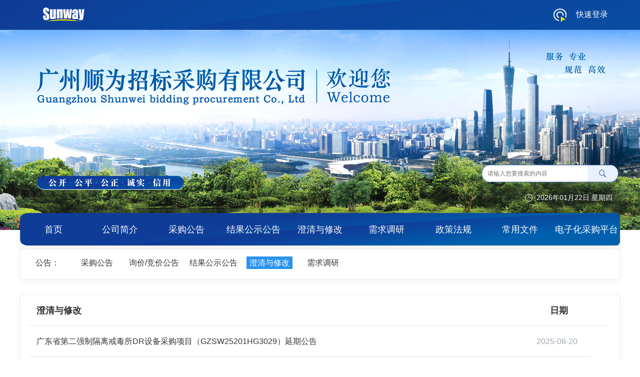

--- FILE ---
content_type: text/html
request_url: http://gzswbc.com/transparent/index_7.html
body_size: 5503
content:
<!DOCTYPE html>
<html lang="en" style="font-size: initial;">
<head>
    <meta http-equiv="Content-Type" content="text/html; charset=UTF-8">
    <link rel="shortcut icon" href="./staticRes/image/login-btn.png" type="image/x-icon">
    <!-- <meta name="viewport" content="width=device-width, initial-scale=1.0,minimum-scale=1.0,maximum-scale=1.0,user-scalable=no">-->
    <meta name="keywords" content="广州顺为招标采购有限公司">
    <meta name="description" content="广州顺为招标采购有限公司">
    <meta name="baidu-site-verification" content="code-pKcbUVSgsY">
    <title>广州顺为招标采购有限公司</title>
    <link rel="stylesheet" href="/staticRes/css/normalize.css">
    <link rel="stylesheet" href="/staticRes/css/pagination.min.css">
    <link rel="stylesheet" href="/staticRes/css/layui.css">
    <link rel="stylesheet" href="/staticRes/css/swiper.min.css">
    <link rel="stylesheet" href="/staticRes/css/common4.0.css">
    <link rel="stylesheet" href="/staticRes/css/index4.0.css">
    <link rel="stylesheet" href="/staticRes/css/style_front.css"/>
    <link   rel="stylesheet" href="/staticRes/css/pagination.css" media="all">
    <link id="layuicss-laydate" rel="stylesheet" href="/staticRes/css/laydate.css" media="all">
    <link id="layuicss-layer" rel="stylesheet" href="/staticRes/css/layer.css" media="all">
    <link id="layuicss-skincodecss" rel="stylesheet" href="/staticRes/css/code.css" media="all">
    <link rel="stylesheet" type="text/css" href="/staticRes/css/default.css">
    <link rel="stylesheet" type="text/css" href="/staticRes/css/pagination.css">
    <link rel="stylesheet" type="text/css" href="/staticRes/css/index.css">
    <link rel="stylesheet" type="text/css" href="/staticRes/css/dl-base.css">
    <link rel="stylesheet" type="text/css" href="/staticRes/css/ionicons.min.css">
    <link rel="stylesheet" type="text/css" href="/staticRes/css/base2.css">

	<script type="text/javascript" src="/staticRes/js/jquery.js"></script>
    <!-- <script type="text/javascript" src="/staticRes/js/jquery3.3.1.min.js"></script> -->
	<script type="text/javascript" src="/staticRes/js/jQuery.blockUI.js"></script>
    <script type="text/javascript" src="/staticRes/js/jquery.SuperSlide.js"></script>
    <script type="text/javascript" src="/staticRes/js/pagination.js"></script>

</head>

<script type="text/javascript">
    $(function(){
        //设置当前时间
        setDefaultDate();
        function setDefaultDate() {
            var mydate = new Date();
            var month = mydate.getMonth() + 1;
            var day = mydate.getDate();
            month = (month.toString().length === 1) ? ("0" + month) : month;
            day = (day.toString().length === 1) ? ("0" + day) : day;
            var result = mydate.getFullYear() + '年' + month + '月' + day+'日'; //当前日期

            var today = new Array('星期日','星期一','星期二','星期三','星期四','星期五','星期六');
            var week = today[mydate.getDay()];
            $(".timeContent").text(result+' '+week);
        }
        $(".search-header").click(function(){
            var val = $("#kw-sc1").val()
            var url =  window.location.pathname;
            if(!url.endsWith("/search/index.html")){
                window.open("/search/index.html?keyword="+val)
            }
        })
        $(".search-middle").click(function(){
            var val = $("#kw-sc2").val()
            var url =  window.location.pathname;
            if(!url.endsWith("/search/index.html")){
                window.open("/search/index.html?keyword="+val)
            }
        })
    });
    $(window).on("scroll", function () {
        $(window).scrollTop() > 195 ? ($("header").addClass("fixTop") && $(".maq").addClass("show")) : ($("header").removeClass("fixTop") && $(".maq").removeClass("show"));
    });
</script>
<body>
<style>
    header{
        background-color: #0f3c99;
    }
    .header{
        background-image: url(/staticRes/image/hearder.png);
        background-size: 100% 60px;
        background-repeat: no-repeat;
        height: 60px;
        padding-top: 13px;
        background-color: #094ca3;
    }
</style>
<!-- 头 -->
<header>
    <div class="header">
        <div class="container">
            <div class="f_l">
                <div class="logo-cont f_l" style="margin-left: 45px;">
                    <!-- <a href="./index.html"> -->
                                    <img src="/staticRes/image/logo.png">
                    <!-- </a> -->
                </div>
            </div>
            <div class="f_r" style="margin-right: 10px;" >
                            <img id="u218_img" class="login-img" src="/staticRes/image/login-btn.png">
                <a href="http://183.6.117.188:8888/ebidding/login" class="quick-login-btn" style="text-decoration:none">
                    快速登录</a>
            </div>
            <div class="f_r" style="margin-right: 15px">
                <form action="/search/index.html" class="form">
                    <div class="search-line">
                        <input id="kw-sc1" class="kw-sc" type="text" name="keyword" placeholder="请输入您要搜索的内容"
                               autocomplete="off">
                        <span class="search-icon search-header"title="搜索"></span>
                    </div>
                </form>
            </div>
        </div>
    </div>
</header>



	<div class="index-banner banner-section">
		<!-- banner -->
		<!--  滚动图  -->
		<div id="slideBox" class="slideBox slide container">
			<div class="m-hd hd">
				<ul>
				
							<li></li>
							<!--
							<li></li>
							<li></li>
							-->
					
				</ul>
			</div>
			<div class="m-bd bd">
				<ul>
							<li>
								<a href="###" class="sb01 banner1"> </a>
							</li>
							<!--
							<li>
								<a href="###" class="sb02 banner2"> </a>
							</li>
							<li>
								<a href="###" class="sb03 banner3"> </a>
							</li>
							-->
				</ul>
			</div>
			<!-- <div class="slideBox_arrow"> -->
				<a class="prev" href="javascript:void(0)"></a>
				<a class="next" href="javascript:void(0)"></a>
			<!-- </div> -->

		</div>
		<!--  滚动图结束  -->
        <div class="banner-tab1 container" style="height: 177px;width: 10px; border: 0px solid red">&nbsp</div>
        <div class="banner-tab2 container" style="width: 1200px; height: 50px; border: 0px solid red">
            <div class="banner-search-cont" style="border: 0px solid black;width:280px;height:40px; background:url('/staticRes/image/seach.png');background-repeat: no-repeat;background-size: 100% 100%;">
         
                <form action="http://new.gzswbc.com/search/index.html" class="form">
                    <div class="search-line">
                        <input id="kw-sc2" class="kw-sc" type="text" name="keyword" placeholder="请输入您要搜索的内容" style="margin-left:15px;margin-top:5px;border:0px solid red;width:180px;height:30px;"  autocomplete="off">
                        <span class=" search-middle" style="margin-left:18px;margin-top:6px; width: 56px; height: 30px;position: absolute;border: 0px solid red; cursor: pointer;" title="搜索"></span>
                    </div>
                </form>
            
            </div>
        </div>

        <div class="banner-tab3 container" style="width: 200px; height: 39px; margin-left: 45px; border: 0px solid red"> 
                <img src="/staticRes/image/1.png" width="200px" height="30px"/>
        </div>
        <div class="banner-tab4 container" style="width: 200px; height: 39px; margin-right:-15px; border: 0px solid black;">
                <div class="noticeIcon timeContent"style="border: 0px solid red;">2022年11月03日 星期四</div>
        </div>
        <ul class="banner-b-cont container">
            <li class="banner-b-li">
                <a class="banner-b-title" href="/index.html" ref="/index.html" style="text-decoration:none">
                    <div class="animate_3 banner-b-item" data-url="about3.0-popUpA-bg1.png">
                        首页
                    </div>
                </a>
            </li>
            <li class="banner-b-li">
                <a class="banner-b-title" href="/companyInfo/index.html" ref="/companyInfo/index.html" style="text-decoration:none">
                    <div class="animate_3 banner-b-item" data-url="about3.0-popUpA-bg2.png">
                     公司简介
                    </div>
                </a>
            </li>
            <li class="banner-b-li">
                <a class="banner-b-title" href="/bid/index.html" ref="/bid/index.html" style="text-decoration:none">
                <div class="animate_3 banner-b-item" data-url="about3.0-popUpA-bg3.png">
                    采购公告
                </div>
                </a>
            </li>
            <li class="banner-b-li">
                <a class="banner-b-title" href="/winBid/index.html" ref="/winBid/index.html" style="text-decoration:none">
                <div class="animate_3 banner-b-item" data-url="about3.0-popUpA-bg4.png">
                   结果公示公告
                </div>
                </a>
            </li>
            <li class="banner-b-li">
                <a class="banner-b-title" href="/transparent/index.html" ref="/transparent/index.html" style="text-decoration:none">
                <div class="animate_3 banner-b-item" data-url="about3.0-popUpA-bg4.png">
                   澄清与修改
                </div>
                </a>
            </li>
            <li class="banner-b-li">
                <a class="banner-b-title" href="/research/index.html" ref="/research/index.html" style="text-decoration:none">
                    <div class="animate_3 banner-b-item" data-url="about3.0-popUpA-bg4.png">
                        需求调研
                    </div>
                </a>
            </li>
            <li class="banner-b-li">
                <a class="banner-b-title" href="/policy/index.html" ref="/policy/index.html" style="text-decoration:none">
                <div class="animate_3 banner-b-item" data-url="about3.0-popUpA-bg4.png">
                    政策法规
                </div>
                </a>
            </li>
            <li class="banner-b-li">
                <a class="banner-b-title" href="/file/index.html" ref="/file/index.html" style="text-decoration:none">
                <div class="animate_3 banner-b-item" data-url="about3.0-popUpA-bg4.png">
                   常用文件
                </div>
                </a>
            </li>
            <li class="banner-b-li">
                <a class="banner-b-title" href="/dzhzfcgpt/index.html" ref="/dzhzfcgpt/index.html" style="text-decoration:none">
                <div class="animate_3 banner-b-item" data-url="about3.0-popUpA-bg4.png">
                   电子化采购平台
                </div>
                </a>
            </li>

        </ul>
	</div>

<section class="banner-section" style="display:none;">
    <div class="container">
         <div style="height: 177px;width: 10px; border: 0px solid red">&nbsp</div>
        <div style="width: 1200px; height: 50px; border: 0px solid red">
            <div class="banner-search-cont" style="border: 0px solid black;width:280px;height:40px; float:right;background:url('/staticRes/image/seach.png');background-repeat: no-repeat;background-size: 100% 100%;">
         
                <form action="http://new.gzswbc.com/search/index.html" class="form">
                    <div class="search-line">
                        <input id="kw-sc2" class="kw-sc" type="text" name="keyword" placeholder="请输入您要搜索的内容" style="margin-left:15px;margin-top:5px;border:0px solid red;width:180px;height:30px;"  autocomplete="off">
                        <span class=" search-middle" style="margin-left:18px;margin-top:6px; width: 56px; height: 30px;position: absolute;border: 0px solid red; cursor: pointer;" title="搜索"></span>
                    </div>
                </form>
            
            </div>
         </div>

         <div style="width: 200px; height: 39px; float:left;margin-left: 45px; border: 0px solid red"> 
                <img src="/staticRes/image/1.png" width="200px" height="30px"/>
        </div>
         <div style="width: 200px; height: 39px; float: right;margin-right:-15px; border: 0px solid black;">
                <div class="noticeIcon timeContent"style="border: 0px solid red;">2022年11月03日 星期四</div>
        </div>
        <ul class="banner-b-cont">
            <li class="banner-b-li">
                <a class="banner-b-title" href="/index.html" ref="/index.html" style="text-decoration:none">
                    <div class="animate_3 banner-b-item" data-url="about3.0-popUpA-bg1.png">
                        首页
                    </div>
                </a>
            </li>
            <li class="banner-b-li">
                <a class="banner-b-title" href="/companyInfo/index.html" ref="/companyInfo/index.html" style="text-decoration:none">
                    <div class="animate_3 banner-b-item" data-url="about3.0-popUpA-bg2.png">
                     公司简介
                    </div>
                </a>
            </li>
            <li class="banner-b-li">
                <a class="banner-b-title" href="/bid/index.html" ref="/bid/index.html" style="text-decoration:none">
                <div class="animate_3 banner-b-item" data-url="about3.0-popUpA-bg3.png">
                    采购公告
                </div>
                </a>
            </li>
            <li class="banner-b-li">
                <a class="banner-b-title" href="/winBid/index.html" ref="/winBid/index.html" style="text-decoration:none">
                <div class="animate_3 banner-b-item" data-url="about3.0-popUpA-bg4.png">
                   结果公示公告
                </div>
                </a>
            </li>
            <li class="banner-b-li">
                <a class="banner-b-title" href="/transparent/index.html" ref="/transparent/index.html" style="text-decoration:none">
                <div class="animate_3 banner-b-item" data-url="about3.0-popUpA-bg4.png">
                   澄清与修改
                </div>
                </a>
            </li>
            <li class="banner-b-li">
                <a class="banner-b-title" href="/research/index.html" ref="/research/index.html" style="text-decoration:none">
                    <div class="animate_3 banner-b-item" data-url="about3.0-popUpA-bg4.png">
                        需求调研
                    </div>
                </a>
            </li>
            <li class="banner-b-li">
                <a class="banner-b-title" href="/policy/index.html" ref="/policy/index.html" style="text-decoration:none">
                <div class="animate_3 banner-b-item" data-url="about3.0-popUpA-bg4.png">
                    政策法规
                </div>
                </a>
            </li>
            <li class="banner-b-li">
                <a class="banner-b-title" href="/file/index.html" ref="/file/index.html" style="text-decoration:none">
                <div class="animate_3 banner-b-item" data-url="about3.0-popUpA-bg4.png">
                   常用文件
                </div>
                </a>
            </li>
            <li class="banner-b-li">
                <a class="banner-b-title" href="/dzhzfcgpt/index.html" ref="/dzhzfcgpt/index.html" style="text-decoration:none">
                <div class="animate_3 banner-b-item" data-url="about3.0-popUpA-bg4.png">
                    电子化采购平台
                </div>
                </a>
            </li>

        </ul>
    </div>
</section>

<!-- 数据 -->
<section class="list-section">
    <!--右边主体-->
    <div class="container-bar">

        <div class="index" id="index">
            <!-- 导航 -->
            <div id="transaction" class="width-max">
                <div class="classify one"
                     style="margin-bottom: 30px;box-shadow: 0px 4px 16px 0px rgb(33 18 14 / 5%);border: 1px solid #ebe6e6cc;">
                    <div class="type">
                        <i style="font-size: 16px;">公告：</i>

                        <input type="hidden" id="category" value="/bid/index.html">
                                <a href="/bid/index.html" style="text-align: center">
                                                <span>
                                                    采购公告
                                                </span>
                                </a>
                        <input type="hidden" id="category" value="/enquiry/index.html">
                                <a href="/enquiry/index.html" style="text-align: center">
                                                <span>
                                                    询价/竞价公告
                                                </span>
                                </a>
                        <input type="hidden" id="category" value="/winBid/index.html">
                                <a href="/winBid/index.html" style="text-align: center">
                                                <span>
                                                    结果公示公告
                                                </span>
                                </a>
                        <input type="hidden" id="category" value="/transparent/index.html">
                                <a href="/transparent/index.html">
                                                <span class="active" style="text-align: center">
                                                    澄清与修改
                                                </span>
                                </a>
                                  <input type="hidden" id="category2" value="/transparent/index.html">
                        <input type="hidden" id="category" value="/research/index.html">
                                <a href="/research/index.html" style="text-align: center">
                                                <span>
                                                    需求调研
                                                </span>
                                </a>
                    </div>
                </div>
                <!-- 文章列表 -->
                <div class="title" style="border: 1px solid #ebe6e6cc;box-shadow: 0px 4px 16px 0px rgb(33 18 14 / 5%);">
                    <div class="transaction-content">
                        <div class="content-title">
                            <div class="title-left">
                                澄清与修改
                            </div>
                            <div class="title-right">
                                &nbsp;&nbsp;&nbsp;&nbsp;&nbsp;&nbsp;&nbsp;&nbsp;&nbsp;&nbsp;&nbsp;&nbsp;&nbsp;&nbsp;&nbsp;&nbsp;&nbsp;&nbsp;&nbsp;日期
                            </div>
                        </div>

                        <ul class="content-ul test" id="content-ul" style="">
                                <li>
                                    <div class="text"><a
                                            href="/transparent/20250820/1142827419900575744.html"
                                            target="_blank" rel="noopener noreferrer" title="广东省第二强制隔离戒毒所DR设备采购项目（GZSW25201HG3029）延期公告"> <span> <span
                                            class="bidLink3 "><span></span>
                                                    广东省第二强制隔离戒毒所DR设备采购项目（GZSW25201HG3029）延期公告</span> </span> </a></div>
                                    <div class="time"> 2025-08-20</div>
                                </li>
                                <li>
                                    <div class="text"><a
                                            href="/transparent/20250820/1142801815088136192.html"
                                            target="_blank" rel="noopener noreferrer" title="广州中医药大学工程造价咨询服务采购项目（GZSW25156FG3031）结果更正公告（第一次）"> <span> <span
                                            class="bidLink3 "><span></span>
                                                    广州中医药大学工程造价咨询服务采购项目（GZSW25156FG3031）结果更正公告（第一次）</span> </span> </a></div>
                                    <div class="time"> 2025-08-20</div>
                                </li>
                                <li>
                                    <div class="text"><a
                                            href="/transparent/20250818/1142147502498119680.html"
                                            target="_blank" rel="noopener noreferrer" title="2025《飞越广东》第八季系列融媒项目[GZSW25162FG3056]采购更正公告（第一次）"> <span> <span
                                            class="bidLink3 "><span></span>
                                                    2025《飞越广东》第八季系列融媒项目[GZSW25162FG3056]采购更正公告（第一次）</span> </span> </a></div>
                                    <div class="time"> 2025-08-18</div>
                                </li>
                                <li>
                                    <div class="text"><a
                                            href="/transparent/20250814/1140707510005530624.html"
                                            target="_blank" rel="noopener noreferrer" title="广东省阳江监狱2025-2026年度消防器材采购项目（项目编号：GZSW25201HJ3104）暂停公告"> <span> <span
                                            class="bidLink3 "><span></span>
                                                    广东省阳江监狱2025-2026年度消防器材采购项目（项目编号：GZSW25201HJ3104）暂停公告</span> </span> </a></div>
                                    <div class="time"> 2025-08-14</div>
                                </li>
                                <li>
                                    <div class="text"><a
                                            href="/transparent/20250813/1140331649653800960.html"
                                            target="_blank" rel="noopener noreferrer" title="中山大学附属第三医院后勤服务项目更正公告（第一次）"> <span> <span
                                            class="bidLink3 "><span></span>
                                                    中山大学附属第三医院后勤服务项目更正公告（第一次）</span> </span> </a></div>
                                    <div class="time"> 2025-08-13</div>
                                </li>
                                <li>
                                    <div class="text"><a
                                            href="/transparent/20250813/1140245475123789824.html"
                                            target="_blank" rel="noopener noreferrer" title="2025年广东省佛山监狱服刑人员图书采购项目（项目编号：GZSW25201HJ3036）结果调整公告"> <span> <span
                                            class="bidLink3 "><span></span>
                                                    2025年广东省佛山监狱服刑人员图书采购项目（项目编号：GZSW25201HJ3036）结果调整公告</span> </span> </a></div>
                                    <div class="time"> 2025-08-13</div>
                                </li>
                                <li>
                                    <div class="text"><a
                                            href="/transparent/20250808/1138521586228264960.html"
                                            target="_blank" rel="noopener noreferrer" title="广东外语外贸大学大学城校区实验楼C310机房承重加固项目（二次）（GZSW25156GC3053）延期公告"> <span> <span
                                            class="bidLink3 "><span></span>
                                                    广东外语外贸大学大学城校区实验楼C310机房承重加固项目（二次）（GZSW25156GC3053）延期公告</span> </span> </a></div>
                                    <div class="time"> 2025-08-08</div>
                                </li>
                                <li>
                                    <div class="text"><a
                                            href="/transparent/20250807/1138117008072638464.html"
                                            target="_blank" rel="noopener noreferrer" title="广东食品药品职业学院遴选自考相沟通和普通专升本考前辅导第三方合作机构项目（GZSW25156FG2063）结果更正公告"> <span> <span
                                            class="bidLink3 "><span></span>
                                                    广东食品药品职业学院遴选自考相沟通和普通专升本考前辅导第三方合作机构项目（GZSW25156FG2063）结果更正公告</span> </span> </a></div>
                                    <div class="time"> 2025-08-07</div>
                                </li>
                                <li>
                                    <div class="text"><a
                                            href="/transparent/20250806/1137795638709190656.html"
                                            target="_blank" rel="noopener noreferrer" title="2025年度鹤山市人民检察院工作网三级等保复评项目（GZSW25146FC3061）更正公告"> <span> <span
                                            class="bidLink3 "><span></span>
                                                    2025年度鹤山市人民检察院工作网三级等保复评项目（GZSW25146FC3061）更正公告</span> </span> </a></div>
                                    <div class="time"> 2025-08-06</div>
                                </li>
                                <li>
                                    <div class="text"><a
                                            href="/transparent/20250805/1137346677569486848.html"
                                            target="_blank" rel="noopener noreferrer" title="2025-2026年数字校园核心系统及网络信息安全运维（GZSW25175FG2174）中标结果调整公告"> <span> <span
                                            class="bidLink3 "><span></span>
                                                    2025-2026年数字校园核心系统及网络信息安全运维（GZSW25175FG2174）中标结果调整公告</span> </span> </a></div>
                                    <div class="time"> 2025-08-05</div>
                                </li>

                        </ul>

                        <!-- 分页 -->
<!-- 分页 -->
<div class="infolist-paging-nav" id="page">
	<input type="hidden" id="pageCount" value="55">
	<div class="_page_container">
		<ul class="_pages _pages_1">
			<div class="_jumper"><span class="_count">当前第 7 页</span></div>
			<a href="index.html"><li class="_home  " >首页</li></a>
			<a href="index_6.html"><li class="_prev_  _iconfont iconzuo "></li></a>
					<a class="on pag-cur" href="index_7.html"  class="activP">
						<li class="_pages_li_1  _disabled_c _disabled " data-index="7">7</li>
					</a>
					<a class="on " href="index_8.html"  >
						<li class="_pages_li_1 " data-index="8">8</li>
					</a>
					<a class="on " href="index_9.html"  >
						<li class="_pages_li_1 " data-index="9">9</li>
					</a>
					<a class="on " href="index_10.html"  >
						<li class="_pages_li_1 " data-index="10">10</li>
					</a>
					<a class="on " href="index_11.html"  >
						<li class="_pages_li_1 " data-index="11">11</li>
					</a>
			<a href="index_8.html"><li class="_next_ _iconfont iconGroup- "></li></a>
			<a href="index_55.html"><li class="_last ">尾页</li></a>
			<div class="_jumper"><span class="_count">共 55 页</span><span>前往</span><input class="_jumper_input" id="jumpInput" type="number" min="1" max="55"   onkeydown="goJump(event)"><span>页</span></div>
		</ul>
	</div>
</div>

                    </div>
                </div>
            </div>
        </div>

    </div>
</section>


<!-- 底部 -->
<footer>
    <div class="container container-foot">
        <div class="f_l">

            <!--
			<div class="footer-link-cont" style="float: left">
                <span class="footer-link-p">友情链接</span>
                <a href="http://bulletin.cebpubservice.com/" target="_blank" rel="nofollow" class="footer-link">中国招投标公告服务平台</a>
                <a href="http://www.ctba.org.cn/" target="_blank" rel="nofollow" class="footer-link">中国招投标协会</a>
				
            </div> 
			-->
            <div class="footer-about-cont pc_footer" style="
    text-align: left;
    float: left;
">
                <a href="/companyInfo/index.html" class="footer-about-p">关于我们</a>
                <p class="footer-about-desc">
                    工作时间：8:30-12:00、14:30-17:30（不含节假日） 地址：广州市环市中路205号恒生大厦B座501室
                </p><p class="footer-about-desc">
                Copyright © 2022 广州顺为电子交易平台 　版权所有
                <a href="http://beian.miit.gov.cn/" class="cr-link" target="_blank" rel="nofollow">粤ICP备08104266号-1</a>
                联系电话：020－83592216
            </p>
            </div>
        </div>
    </div>
</footer>
</body>
</html>

<script type="text/javascript">
    function goJump(e) {
        var evt=window.event||e;
        if(evt.keyCode===13){
            var categoryPre = $('#category2').val();
            var pageCount = $('#pageCount').val();
            var val = $("#jumpInput").val();
            if(0<parseInt(val)&&parseInt(val)<=parseInt(pageCount))
            {
                if(val==='1'){
                    window.location=categoryPre;
                }else{
                    window.location=categoryPre.substr(0,categoryPre.lastIndexOf('.'))+'_'+$("#jumpInput").val()+'.html';
                }
            }
        }
    }
</script>
<style>

    .container-bar {
    }

    .list-section {
        min-height: 500px;
        margin-top: 37px;
    }

    .contentTitle > a{
        color : #000 ; transition: 0.5 s;
        text-decoration:none
    }
    .contentTitle >  a:hover {
        color : #3578e7 ;
    }
</style>

--- FILE ---
content_type: text/css
request_url: http://gzswbc.com/staticRes/css/common4.0.css
body_size: 2889
content:
section,p,div,ul,li{
	padding: 0;
	margin: 0;
	box-sizing: border-box;
}
ul,li{
	list-style: none;
}
.img{
	display: block;
	margin: auto;
}
table{
    border-collapse: collapse;
    border-spacing: 0;
}
body {
    font-family: "Helvetica Neue",Helvetica,Arial,sans-serif;
    font-size: 16px;
    line-height: 1.42857143;
    color: #444;
    background-color: #fff;
}
.center{
	display: -webkit-box;
	display: -ms-flexbox;
	display: -webkit-flex;
	display: flex;
	flex-direction: column;
	-webkit-box-pack: center;
	-ms-flex-pack: center;
	-webkit-justify-content: center;
	justify-content: center;
}
.container{
	width: 1200px;
	margin: auto;
}
.clearfix:after, .clearfix:before, .container:after, .container:before {
    display: table;
    content: " ";
	box-sizing: border-box;
}
.clearfix:after,.container:after{
	clear: both;
}
.animate_3{
	transition: all ease .2s;
	-o-transition: all ease .2s;
	-webkit-transition: all ease .2s;
}
.f_l{
	float: left;
}
.f_r{
	float: right;
}
.flex{
	display: flex;
	display: -webkit-flex;
}



header{
    padding: 15px 0;
    box-shadow: 0 0 1px 0 #fafafa;
    color: #fff;
    background-color: rgba(255, 255, 255, .05);
    z-index: 140;
    position: fixed;
    top: 0;
    width: 100%;
}
header.fixTop{
    background-color: #0f3d99;
}
.logo-cont{
    width: 85px;
    height: 30px;
    margin-top: 1px;
}
.logo-cont img{
    width: 100%;
    height: 100%;
    display: block;
}
header .a-link{
    font-size: 18px;
    font-weight: 400;
    line-height: 34px;
    margin-left: 20px;
    margin-right: 20px;
    color: #fff;
    display: none;
}
.login-btn{
    margin-left: 36px;
    width: 92px;
    height: 32px;
    background: rgba(255, 255, 255, 0.1);
    border: 1px solid #FFFFFF;
    border-radius: 4px;
    font-size: 16px;
    font-weight: 400;
    color: #FFFFFF;
    line-height: 32px;
    text-align: center;
    cursor: pointer;
    display: inline-block;
}
.login-btn:hover{
    background: rgba(255, 255, 255);
    color: #1A56A8;
}

header form {
    display: none;
}
header.fixTop form{
    display:block;
}
header .search-line{
    width: 246px;
    border-radius: 4px;
    height: 32px;
    display: flex;
    background: rgba(255, 255, 255, 0.1);
    border: 1px solid #FFFFFF;
}
header .search-line input{
    border-radius: none;
    border: none;
    padding: 8px 13px 8px 8px;
    background: none;
    flex: 1;
}
header .search-line input::-webkit-input-placeholder {
    color: #FFFFFF;
}
header .search-line input::-moz-placeholder {
    color: #fff;
}
header .search-line input::-ms-input-placeholder {
    color: #fff;
}

header .search-icon{
    position: initial;
    display: block;
    box-sizing: border-box;
    width: 30px;
    height: 30px;
    border: none;
    font-size: 16px;
    font-family: PingFang SC;
    font-weight: 400;
    color: #fff;
    line-height: 1;
    cursor: pointer;
    background: url(/staticRes/image/index4.0_search2.png) no-repeat left center/16px auto;
    background-color: none;
    flex-shrink: 0;
}


.aside{
    position: fixed;
    top: 40%;
    right: 12px;
}
.aside-item{
    position: relative;
    cursor: pointer;
    margin-bottom: 12px;
    height: 56px;
}
.aside-item>img{
    width: 56px;
    height: 56px;
    display: block;
    border-radius: 50%;
    position: absolute;
    top: 0;
    right: 0;
}
.aside-item .aside-img,
.aside-item:hover .aside-img-ac{
    opacity: 1;
}
.aside-item .aside-img-ac,
.aside-item:hover .aside-img{
    opacity: 0;
}

.aside-add{
    position: absolute;
    display: none;
}
.aside-item:hover .aside-add{
    display: block;
}
.aside-code .aside-add{
    right: 68px;
    width: 100px;
    height: 120px;
    background: #FFFFFF;
    border-radius: 4px;
    text-align: center;
    font-size: 14px;
    font-weight: 400;
    color: #000000;
    line-height: 1;
    box-shadow: 0px 4px 16px 0px rgba(33, 18, 14, 0.05);
    padding-top: 10px;
}
.aside-code .aside-add img{
    margin-bottom: 8px;
    width: 78px;
    height: 78px;
}
.aside-tel .aside-add{
    right: 68px;
    top: 4px;
    width: 194px;
    height: 48px;
    background: #1A56A8;
    border-radius: 24px;
    text-align: center;
    font-size: 24px;
    font-weight: bold;
    color: #FFFFFF;
    line-height: 48px;
}

.maq{
    position: fixed;
    bottom:0;
    height: 128px;
    width: 100%;
    min-width: 1200px;
    background: url(./image/index_4.0_maq_p.png) no-repeat center/cover;
    display: none;
}
.maq-btn{
    width: 119px;
    height: 36px;
    background-color: #fff;
    margin-top: 70px;
    margin-left: auto;
    margin-right: 85px;
    border-radius: 4px;
    box-shadow: 2px 2px 0px 2px #1f519e;
    text-align: center;
    line-height: 36px;
    font-size: 18px;
    color: #215baa;
    font-weight: 600;
    cursor: pointer;
}
.maq-btn:hover{
    background-color: #1f519e;
    color: #fff;
    box-shadow: none;
}

footer{
    background: #2B2D30;
    min-width: 1200px;
}
footer .container{
    padding: 48px 0;
}
footer .f_l{
    width: 860px;
}
.footer-link-p{
    font-size: 16px;
    font-weight: 400;
    color: #FFFFFF;
    line-height: 1;
}
.footer-link{
    display: inline-block;
    font-size: 14px;
    font-family: PingFang SC;
    font-weight: 400;
    color: #FFFFFF;
    line-height: 16px;
    opacity: 0.4;
    margin-left: 50px;
}
.footer-link:hover{
    color: #FFFFFF;
    opacity: 1;
}
.footer-link-cont{
    padding-bottom: 36px;
    margin-bottom: 36px;
    border-bottom: 1px solid rgba(255, 255, 255, .4);
}
.footer-about-p{
    font-size: 14px;
    font-weight: 400;
    color: #FFFFFF;
    line-height: 1;
    display: block;
    margin-bottom: 33px;
}
.footer-about-p:hover{
    color: #fff;
}
.footer-about-desc{
    font-size: 14px;
    font-weight: 400;
    color: #FFFFFF;
    line-height: 20px;
    opacity: 0.4;
}
.cr-link{
    color:inherit!important;
}
footer .logo-cont{
    /* margin-top: 8px;
    margin-bottom: 17px; */
    width: 130px;
    height: 35px;
}
.code-r-cont .logo-cont img{
    width: 100%;
    height: 100%;
    border-radius: 0;
    margin: 0;
}
.code-cont{
    padding-top: 28px;
}
.code-l-cont{
    width: 123px;
    height: 148px;
    background: #FFFFFF;
    border-radius: 4px;
    text-align: center;
    font-size: 14px;
    font-weight: 400;
    color: #000000;
    line-height: 1;
    padding-top: 6px;
    margin-right: 36px;
    margin-bottom: 5px;
}
.code-l-cont img{
    margin-bottom: 6px;
    width: 106px;
    height: 106px;
}
.code-r-cont{
    /* padding-top: 42px; */
    font-size: 24px;
    font-weight: bold;
    color: #FFFFFF;
    line-height: 1;
}
.code-r-cont img{
    width: 30px;
    height: 30px;
    border-radius: 50%;
    display: block;
    margin-bottom: 18px;
    margin-top: 46px;
}



.compn-cont{
    padding-top: 24px;
}
.compn-cont img{
    display: block;
    width: 100%;
    height: 40px;
    margin: auto;
}
.compn-cont2{
    margin-left: 40px;
}
.compn-cont2 img{
    display: block;
    width: 140px;
    height: 166px;
    margin: auto;
}




/* å¼¹çª—--------------------S */

.layui-layer{
    background-color: transparent!important;
    box-shadow: none!important;
}
#alertPartA{
    display: none;
}
.alertAskin .alert-cont{
    width: 256px;
    height: 304px;
    background: #FFFFFF;
    border-radius: 16px;
    padding: 36px;
}
.alertAskin .alert-cont .alert-code{
    width: 184px;
    height: 184px;
    display: block;
    margin-bottom: 7px;
}
.alertAskin .code-link{
    margin: auto;
    max-width: 152px;
    padding: 9px 19px 9px 48px;
    white-space: nowrap;
    border-radius: 16px;
    font-size: 14px;
    font-weight: 400;
    color: #1A56A8;
    background: url(./image/index4.0_alert-wx.png) no-repeat 19px center/22px 18px;
    background-color: #E9F6FD;
    line-height: 1;
}
.alertAskin .layui-layer-setwin{
    top: 0;
    right: 0;
}
.alertAskin .layui-layer-setwin .layui-layer-close2,
.alertAskin .layui-layer-setwin .layui-layer-close2:hover{
    top: 23px;
    width: 11px;
    height: 11px;
    background: url(./image/index4.0_icon_close.png) no-repeat center/cover;
    right: 23px;
}


.alertBskin .layui-layer-content{
    background: #FFFFFF;
    border-radius: 16px;
    overflow: hidden;
/* }
.alertBskin .alert-cont{ */
    box-sizing: border-box;
    width: 1120px;
    height: 640px;
    /* background: #FFFFFF;
    border-radius: 16px; */
    position: relative;
    padding: 48px 0 48px 48px;
}
.alertBskin .layui-layer-setwin{
    top: 0;
    right: 0;
}
.alertBskin .layui-layer-setwin .layui-layer-close2,
.alertBskin .layui-layer-setwin .layui-layer-close2:hover{
    top: 30px;
    width: 11px;
    height: 11px;
    background: url(./image/index4.0_icon_close.png) no-repeat center/cover;
    right: 29px;
}
/* .layui-layer-page .layui-layer-content::-webkit-scrollbar {
    width: 6px;
    background-color: #F5F5F5;
}
.layui-layer-page .layui-layer-content::-webkit-scrollbar-thumb {
    background-color: #666;
}
.layui-layer-page .layui-layer-content::-webkit-scrollbar-track {
    -webkit-box-shadow: inset 0 0 6px rgba(0,0,0,0.3);
    background-color: #F5F5F5;
} */
#alertPartB{
    display: none;
    /* height: 100%; */
    /* overflow: auto; */
    padding-bottom: 48px;
}
.alertBskin .alert-title{
    font-size: 24px;
    font-weight: 400;
    color: #000000;
    line-height: 1;
    white-space: nowrap;
    overflow: hidden;
    text-overflow: ellipsis;
}
.alertBskin .alert-code-fl{
    /* padding: 5px;
    width: 100px;
    height: 120px; */
    padding: 29px;
    width: 256px;
    height: 304px;
    box-sizing: border-box;
    background: #FFFFFF;
    box-shadow: 0px 4px 16px 0px rgba(33, 18, 14, 0.05);
    border-radius: 10px;
}
.alertBskin .alert-code-fl img.alert-code{
    /* width: 90px;
    height: 90px; */
    width: 198px;
    height: 198px;
    display: block;
    margin-bottom: 4px;
}
.alertBskin .alert-code-fl p{
    font-size: 15px;
    font-family: PingFang SC;
    font-weight: 400;
    color: #000000;
    line-height: 1;
    text-align: center;
}
.alertBskin .alert-info-main .alert-code-fl p{
    margin: auto;
    max-width: 152px;
    padding: 9px 19px 9px 48px;
    white-space: nowrap;
    border-radius: 16px;
    font-size: 14px;
    font-weight: 400;
    color: #1A56A8;
    background: url(./image/index4.0_alert-wx.png) no-repeat 19px center/22px 18px;
    background-color: #E9F6FD;
    line-height: 1;
}
.alertBskin .alert-time{
    font-size: 14px;
    padding-left: 21px;
    background: url(./image/icon-4-time.png) no-repeat left center / 13px 13px;
    font-weight: 400;
    color: #999999;
    line-height: 1;
}
.alertBskin .alert-tools > div{
    position: relative;
}
.alertBskin .alert-tools > div span{
    background: no-repeat left center / 13px 13px;
    font-size: 14px;
    font-weight: 400;
    color: #999999;
    padding-left: 21px;
    line-height: 1;
    margin-left:31px;
    cursor: pointer;
}
.alertBskin .alert-tools > div.alert-tool-downl span{
    background-image: url(./image/icon-2-download.png);
}
.alertBskin .alert-tools > div.alert-tool-jc span{
    background-image: url(./image/icon-4-jc.png);
}
.alertBskin .alert-tools > div.alert-tool-col span{
    background-image: url(./image/icon-4-collect.png);
}
.alertBskin .alert-tools > div .alert-code-fl{
    opacity: 0;
    position: absolute;
    left: 8px;
    top: 30px;
    transform: translateY(-100px) scale(0);
    padding: 5px;
    width: 100px;
    height: 120px;
    border-radius: 4px;
}
.alertBskin .alert-tools > div .alert-code-fl img.alert-code{
    width: 90px;
    height: 90px;
}
.alertBskin .alert-tools > div .alert-code-fl p{
    font-size: 13px;
}
.alertBskin .alert-tools > div:hover .alert-code-fl{
    transform: translateY(0) scale(1);
    opacity: 1;
    z-index: 10;
}
.alertBskin .alert-top-cont{
    padding-right: 48px;

}
.alertBskin .alert-info-cont{
    margin-top: 16px;
    padding-bottom: 24px;
    border-bottom: 1px solid #FAFAFA;
    line-height: 1;
    justify-content: space-between;
}
.alertBskin .alert-info-main{
    margin-top: 36px;
    /* position: relative; */
}
.alertBskin .alert-info-main >span{
    font-size: 18px;
    font-weight: bold;
    color: #000000;
    line-height: 1;
}
.alertBskin .alert-desc{
    margin-top: 15px;
    font-size: 16px;
    font-weight: 400;
    color: #444444;
    line-height: 30px;
    height: 330px;
    padding-right: 48px;
    /* overflow: auto; */
    overflow: hidden;
    position: relative;
}
.alertBskin .alert-desc.af::after{
    content: "";
    position: absolute;
    bottom: 0;
    width: 1024px;
    height: 330px;
    background: url(./image/index_4.0_alertB_sd.png) no-repeat center/cover;
}
.alertBskin .alert-desc::-webkit-scrollbar {
    width: 6px;
    height: 0;
    background-color: #F5F5F5;
}
.alertBskin .alert-desc::-webkit-scrollbar-thumb {
    background-color: #666;
}
.alertBskin .alert-desc::-webkit-scrollbar-track {
    -webkit-box-shadow: inset 0 0 6px rgba(0,0,0,0.3);
    background-color: #F5F5F5;
}
.alertBskin .alert-info-main .alert-code-fl{
    position: absolute;
    bottom: 48px;
    left: 48px;
}
.alertBskin .alert-info-main .alert-btn-fr{
    position: absolute;
    bottom: 48px;
    left: 48px;
    width: 140px;
    height: 40px;
    background: #E9F6FD;
    border: 1px solid #FFFFFF;
    border-radius: 6px;
    font-size: 15px;
    font-weight: 400;
    color: #1A56A8;
    line-height: 40px;
    text-align: center;
    cursor: pointer;
    display: inline-block;
    display: none;
}
.alertBskin .alert-info-main .alert-btn-fr:hover{
    color: #fff;
    background: #1A56A8;
}


.alertBskin .alert-info-content table{
    width: 100%;
    text-align: center;
    margin: 24px 0;
}
.alertBskin .alert-info-content table th {
    vertical-align: bottom;
    border-bottom: 2px solid #ddd;
}
.alertBskin .alert-info-content table tbody tr:nth-of-type(odd) {
    background-color: #f9f9f9;
}
.alertBskin .alert-info-content table td, 
.alertBskin .alert-info-content table th{
    padding: 8px;
    line-height: 1.42857143;
    vertical-align: top;
    border-top: 1px solid #ddd;
    word-break: break-all;
    border: 1px solid #ddd;
}
/* å¼¹çª—--------------------E */



--- FILE ---
content_type: text/css
request_url: http://gzswbc.com/staticRes/css/index4.0.css
body_size: 4917
content:
/*轮播*/

.index-banner {
    display: block;
    width: 100%;
    height: 400px;/*mark20230920修改460为320*/
    background-color: #f1f3f5;
    /* overflow: hidden; */
    position: relative;
    top: 0px;/*mark20230920修改：160为60,20230925还原160,改成0*/
}

.slide {
    width: 100%;
    height: 400px;/*mark20230920修改460为320*/
    /* float: left; */
    overflow: hidden;
    position: absolute;
}

.slide .m-hd ul {
    overflow: hidden;
    zoom: 1;
    position: absolute;
    top: 354px;/*mark20230920修改424为324,改294*/
    left: 50%;
    margin-left: -62px;
    z-index: 1;
}

.slide .m-hd ul li {
    float: left;
    width: 36px;
    height: 4px;
    cursor: pointer;
    margin: 0 8px 0 0;
    background: rgba(0, 0, 0, 0.2);
    border-radius: 20px; /*mark20220809修改 4 为 20*/
}

.slide .m-bd li a {
    width: 100%;
    height: 400px;/*mark20230920修改460为320*/
    display: block;
}

.slide .banner1 {
//    background: url(../image/banner01.png) no-repeat center 0;
	background-size: 1920px;
}

.slide .banner2 {
    background: url(../image/banner02.png) no-repeat center 0;
	background-size: 1920px;
}

.slide .banner3 {
    background: url(../image/banner03.png) no-repeat center 0;
	background-size: 1920px;
}


.slide.dzhzfcgpt .banner1 {
    background: url(../image/bannerdz01.png) no-repeat center 0;
	background-size: 1920px;
}

.slide.dzhzfcgpt .banner2 {
    background: url(../image/bannerdz02.png) no-repeat center 0;
	background-size: 1920px;
}

.slide.dzhzfcgpt .banner3 {
    background: url(../image/bannerdz03.png) no-repeat center 0;
	background-size: 1920px;
}
.slide .m-hd ul li:last-child {
    margin: 0;
}

.slide .m-hd ul li.on {
    background: #fff;
	display: none;/*mark20231228隐藏banner的切换小方框*/
}


.slide .arrow div {
    position: absolute;
    width: 60px;
    height: 60px;
    background: rgba(0, 0, 0, 0.2);
    border-radius: 50px;
    top: 210px;
    text-align: center;
    cursor: pointer;
}

.slide .arrow div i {
    font-size: 28px;
    color: #fff;
    margin-top: 16px;
}

.slide .arrow .slide-prev {
    left: 10%;
}

.slide .arrow .slide-next {
    right: 10%;
}
.index-banner .banner-tab1{
	position: relative;
	z-index: 2;
}
.index-banner .banner-tab2{
	position: relative;
	z-index: 2;
	top: 90px;/*mark20231228修改：141为111,为90*/
}
.index-banner .banner-tab3{
	display: none;
	position: relative;
	z-index: 2;
}
.index-banner .banner-tab4{
	position: relative;
	z-index: 2;
	right: 15px;/*mark20240119修改63为15*/
	top: 98px;/*mark20240119修改107为98*/
	width: 1200px !important;
	margin: auto !important;
	text-align: right;
	/*! margin-right: 20px !important; */
}
.banner-search-cont{
	position: absolute;
	z-index: 2;
	right: 0;
}
/* banner-------------------S */
.quick-login-btn {
    border-width: 0px 0px 0px 0px;
    margin-left: 36px;
    width: 92px;
    height: 32px;
    font-size: 16px;
    font-weight: 400;
    color: #FFFFFF;
    line-height: 32px;
    text-align: center;
    cursor: pointer;
    display: inline-block;
}

.login-img {
    width: 30px;
    height: 30px;
    background-size: 13px;
    background-repeat: no-repeat;
    margin-left: 0.33em;
    color: white;
    font-size: 6px;
    margin-right: -36px;
}

#htmlToothbrush #bodyToothbrush .parentToothbrush .bilibili-player-video {
    margin: 0 !important;
}

#htmlToothbrush, #bodyToothbrush {
    overflow: hidden !important;
    zoom: 100% !important;
}

#htmlToothbrush #bodyToothbrush .parentToothbrush {
    overflow: visible !important;
    z-index: auto !important;
    transform: none !important;
    -webkit-transform-style: flat !important;
    transition: none !important;
    contain: none !important;
}

#htmlToothbrush #bodyToothbrush .absoluteToothbrush {
    position: absolute !important;
}

#htmlToothbrush #bodyToothbrush .playerToothbrush {
    position: fixed !important;
    top: 0px !important;
    left: 0px !important;
    width: 100vw !important;
    height: 100vh !important;
    max-width: none !important;
    max-height: none !important;
    min-width: 0 !important;
    min-height: 0 !important;
    margin: 0 !important;
    padding: 0 !important;
    z-index: 2147483646 !important;
    border: none !important;
    background-color: #000 !important;
    transform: none !important;
}

#htmlToothbrush #bodyToothbrush .parentToothbrush video {
    object-fit: contain !important;
}

#htmlToothbrush #bodyToothbrush .parentToothbrush .videoToothbrush {
    width: 100vw !important;
    height: 100vh !important;
}

#playerControlBtn {
    text-shadow: none;
    visibility: hidden;
    opacity: 0;
    display: none;
    transition: all 0.5s ease;
    cursor: pointer;
    font: 12px "Ã¥Â¾Â®Ã¨Â½Â¯Ã©â€ºâ€¦Ã©Â»â€˜";
    margin: 0;
    width: 64px;
    height: 20px;
    line-height: 20px;
    border: none;
    text-align: center;
    position: fixed;
    z-index: 2147483647;
    background-color: #27A9D8;
    color: #FFF;
}

#playerControlBtn:hover {
    visibility: visible;
    opacity: 1;
    background-color: #2774D8;
}

#picinpicBtn {
    text-shadow: none;
    visibility: hidden;
    opacity: 0;
    display: none;
    transition: all 0.5s ease;
    cursor: pointer;
    font: 12px "Ã¥Â¾Â®Ã¨Â½Â¯Ã©â€ºâ€¦Ã©Â»â€˜";
    margin: 0;
    width: 53px;
    height: 20px;
    line-height: 20px;
    border: none;
    text-align: center;
    position: fixed;
    z-index: 2147483647;
    background-color: #27A9D8;
    color: #FFF;
}

#picinpicBtn:hover {
    visibility: visible;
    opacity: 1;
    background-color: #2774D8;
}

#leftFullStackButton {
    display: none;
    position: fixed;
    width: 1px;
    height: 100vh;
    top: 0;
    left: 0;
    z-index: 2147483647;
    background: #000;
}

#rightFullStackButton {
    display: none;
    position: fixed;
    width: 1px;
    height: 100vh;
    top: 0;
    right: 0;
    z-index: 2147483647;
    background: #000;
}
header{
	position: relative;
}
.banner-section {
    min-width: 1200px;
    height: 400px;
    /* background: url(../image/mob_banner.png) no-repeat center/cover; */
    position: relative;
    /*background-size: 100% 100%;mark20230419注释*/
    background-size: cover;
    /*margin-top: 50px;mark20230419修改60为50px*/
	background: url(../image/banner01.png) no-repeat center 0;
}
.banner-section .container div:nth-child(3){/*mark20230419新增*/
    display: none;
}
.banner-title {
    margin-top: 106px;
    margin-bottom: 30px;
    font-size: 48px;
    text-align: center;
    font-weight: bold;
    color: #FFFFFF;
    line-height: 1;
}

.search-cont {
    width: 280px;
    /* margin-left: 60%; */
    height: 30px;
    background: #fff;
    border-radius: 100px;
    overflow: hidden;
    /* margin: auto; */
    flex-shrink: 0;
    position: relative;
    float: right;
}

.search-cont input {
    height: 30px;
    border: none;
    outline: none;
    box-sizing: border-box;
    background-color: transparent;
    font-size: 14px;
    font-family: PingFang SC;
    font-weight: 400;
    color: #666666;
    padding: 10px 10px;
}

.search-cont input::-webkit-input-placeholder {
    color: #666666;
}

.search-cont input::-moz-placeholder {
    color: #666666;
}

.search-cont input::-ms-input-placeholder {
    color: #666666;
}

.noticeIcon {
    padding: 0px 0px 0px 18px;
    background-image: url("../image/u231.png");
    background-size: 15px;
    background-repeat: no-repeat;
    background-position-y: 3px;
	background-position-x: 1025px;
    /* margin-left: 0.33em; */
    color: white;
    font-size: 14px;
   /*  float: right;*/
   /*  margin-right: -342px;*/
    position: relative;
   /*  margin-top: 52px;*/
    padding-left: 20px;
}

.header-span {
    padding: 0px 0px 0px 18px;
    background-image: url(../image/1.png);
    background-size: 200px;
    background-repeat: no-repeat;
    background-position-y: 1px;
}

.search-icon {
    top: 0;
    right: 0;
    position: absolute;
    display: block;
    box-sizing: border-box;
    width: 56px;
    height: 30px;
    border: 1px solid #C6E5F6;
    font-size: 16px;
    font-family: PingFang SC;
    font-weight: 400;
    color: #fff;
    line-height: 1;
    cursor: pointer;
    background: url(/staticRes/image/seach.png) no-repeat center/16px auto;
    background-color: #E9F6FD;
}

.list-search {
    font-size: 14px;
    color: #FFFFFF;
    line-height: 1;
    font-weight: 400;
    padding-left: 20px;
    width: 624px;
    margin: 13px auto 0;
}

.search-kw-h {
    cursor: pointer;
}

.search-kw-h:hover {
    font-weight: 600;
}

.banner-b-cont {
    /*margin-top: 265px;*/
    position: relative;
    display: flex;
    width: 1200px;
    height: 65px;
    box-shadow: 0px 4px 16px 0px rgb(33 18 14 / 5%);
    border-radius: 8px;
    overflow: hidden;
    background-image: url(../image/bar.png);
    background-size: 125% 65px;
    background-repeat: no-repeat;
	top: 100px;
	position: relative;
	z-index: 2;
}

.banner-b-li {
    height: 65px;
    width: 240px;
    box-sizing: border-box;
    position: relative;
}

.banner-b-item {
    width: 100%;
    height: 100%;
    position: absolute;
    display: flex;
    align-items: center;
    justify-content: center;
    transition: box-shadow ease .3s;
}

.banner-b-item:hover {
    box-shadow: 0px 0px 24px rgb(0 0 0 / 50%);
    font-size: 110%;
}

.banner-b-title {
    font-size: 18px;
    font-weight: 400;
    color: #FFFFFF;
    line-height: 1;
}

.banner-b-title-herf {
    font-weight: bold;
    color: #0031b7;
    line-height: 1;
    font-size: 15px;
}

.banner-b-herf {
    width: 100%;
    height: 100%;
    position: absolute;
    display: flex;
    align-items: center;
    justify-content: center;
    transition: box-shadow ease .3s;
    background-color: #ffffff;

}

.banner-b-icon {
    width: 36px;
    height: 36px;
    background: no-repeat center/36px auto;
}

.banner-b-icon.banner-b-icon-sj {
    background-image: url(./image/index_4.0_banner_icon-sj.png);
}

.banner-b-icon.banner-b-icon-gx {
    background-image: url(./image/index_4.0_banner_icon-gx.png);
}

.banner-b-icon.banner-b-icon-fg {
    background-image: url(./image/index_4.0_banner_icon-fg.png);
}

.banner-b-icon.banner-b-icon-jz {
    background-image: url(./image/index_4.0_banner_icon-jz.png);
}

.banner-b-icon.banner-b-icon-gl {
    background-image: url(./image/index_4.0_banner_icon-gl.png);
}

/* banner-------------------E */

/* table--------------------S */
.pagination {
    margin: 36px 0 0;
}

.pagination-cont {
    text-align: center;
}

li.disabled.controls {
    display: none;
}

.list-section {
    margin-top: 43px;
    padding-bottom: 46px;
	width: 1200px;/*mark20240321新增*/
	margin: 40px auto 0 auto;
}

.list-t-cont {
    align-items: flex-end;
    margin-bottom: 10px;
    position: relative;
}

.list-t-cont::after {
    content: "";
    position: absolute;
    width: 1120px;
    height: 1px;
    background: #C2C2C2;
    bottom: 0;
}

.list-title-cont {
    font-size: 36px;
    font-family: Microsoft YaHei;
    font-weight: bold;
    color: #000000;
    line-height: 1;
    padding-bottom: 14px;
    position: relative;
    margin: auto;
    flex-shrink: 0;
}

.list-title-cont::after {
    content: "";
    position: absolute;
    width: 110%;
    height: 2px;
    background: #1A56A8;
    bottom: 0;
    z-index: 5;
    left: -5%;
}

.count-cont {
    position: absolute;
    display: flex;
    padding: 8px 12px;
    font-size: 16px;
    color: #1A56A8;
    line-height: 18px;
    background-color: #E9F6FD;
    border: 1px solid #1A56A8;
    top: 0;
    left: calc(100% + 20px);
    white-space: nowrap;
}

.count-cont::before {
    content: "";
    position: absolute;
    border: 1px solid #1A56A8;
    background-color: #E9F6FD;
    width: 8px;
    height: 13px;
    transform: skew(29deg);
    border-right-color: transparent;
    border-bottom-color: transparent;
    top: 14px;
    left: -4px;
}

.count-cont img {
    width: 20px;
    height: 16px;
    margin-right: 12px;
}

.count-v {
    display: inline;
}

.select-title {
    width: 84px;
    margin-bottom: 5px;
    text-align: right;
    color: #666;
    height: 24px;
    line-height: 24px;
    float: left;
    margin-top: 2px;
}

.select-title::after {
    content: "Ã¯Â¼Å¡";
}

.select-list {
    width: 1086px;
    float: right;
}

.area-list {
    display: flex;
    align-items: flex-start;
}

.area-list .more {
    display: none;
    flex-shrink: 0;
    padding: 3px 7px;
    color: #999;
    cursor: pointer;
}

.select-list li {
    float: left;
    white-space: nowrap;
    margin-bottom: 8px;
    padding: 3px 8px;
    color: #999;
    margin-right: 8px;
    cursor: pointer;
}

.select-list li:hover,
.select-list li.choose,
.area-list .more:hover {
    background-color: #1A56A8;
    color: #fff;
}

.area-city-cont {
    display: none;
}

.select-cont {
    padding: 10px 12px 14px;
    margin-bottom: 20px;
    border-bottom: 1px solid #C2C2C2;
    position: relative;
    font-size: 15px;
}

.select-cont > div {
    padding: 2px 0;
}

.select-cont .select-btn {
    padding: 0 6px;
    margin-right: 36px;
    border: none;
    outline: none;
}

.select-cont .mob_select_btn {
    display: none;
}

.select-resCont {
    display: none;
    position: absolute;
    bottom: 14px;
    font-size: 13px;
    right: 0;
}

.select-res-list {
    float: left;
}

.select-res-list > div {
    float: left;
    white-space: nowrap;
    padding: 3px 0px;
    margin-bottom: 10px;
    padding: 3px 10px;
    background-color: #1A56A8;
    color: #fff;
    margin-right: 8px;
    cursor: pointer;
    display: none;
    max-width: 150px;
    overflow: hidden;
    text-overflow: ellipsis;
}

.select-res-list > div.clear_choice {
    display: block !important;
    background-color: #C2C2C2;
    color: #666666;
    padding: 3px 6px;
}

.mob_table {
    display: none;
}


.list-table-cont {
    width: 100%;
    border: 1px solid #EBEBEB;
    border-radius: 4px;
    padding-left: 30px;
    padding-right: 30px;
    position: relative;
}

.list-table-cont::before {
    background: #FAFAFA;
    border-bottom: 1px solid #EBEBEB;
    border-radius: 4px;
    height: 48px;
    width: 1200px;
    content: "";
    display: block;
    position: absolute;
    z-index: -1;
    left: 0;
}

#list-table {
    width: 100%;
    table-layout: fixed;
    word-break: break-all;
}

#list-table thead tr {
    height: 48px;
}

#list-table tbody {
    padding: 0 18px;
}

#list-table tbody tr {
    height: 64px;
    border-top: 1px dotted #ebebeb;
    text-align: center;
}

#list-table tbody tr td:nth-last-child(2) {
    text-align: left;
    cursor: pointer;
}

#list-table tbody tr .contentTitle:hover {
    color: #1A56A8;
}

#list-table tbody span {
    cursor: pointer;
    margin: 0 7px;
}

#list-table tbody span:hover {
    color: #1A56A8;
}

#list-table tbody .table-btn-jc {
    padding: 3px 6px;
    border: 1px solid;
    border-radius: 3px;
    margin-left: 10px;
    color: #1A56A8;
}

#list-table tbody .table-btn-jc:hover {
    color: #fff;
    border-color: #1A56A8;
    background-color: #1A56A8;
}

/* table--------------------E */

/* Ã¦Å“â‚¬Ã¦â€“Â°Ã¨Âµâ€žÃ¨Â®Â¯-------------------S */
.news-section {
    padding: 48px 0;
    min-width: 1200px;
    background: url(./image/index4.0_news_bg.png) no-repeat center/cover;
}

.new-main h3 {
    font-size: 36px;
    font-weight: bold;
    color: #000000;
    line-height: 1;
    margin-bottom: 42px;
    text-align: center;
}

.new-main li {
    width: 280px;
    height: 360px;
    background: #fff;
    position: relative;
    top: 0px;
    margin-left: 27px;
    transition-property: top, box-shadow, transform;
    transition-duration: 0.3s;
    float: left;
}

.new-main li:nth-child(1) {
    margin-left: 0;
}

.new-main li:hover {
    top: -4px;
    box-shadow: 0px 0px 28px 0px rgb(0 0 0 / 16%);
    transform: scale(1.01);
}

.new-main li a {
    display: block;
    text-decoration: none;
}

.new-main li a:hover h4 {
    color: rgba(26, 86, 168);
}

.new-main li .date {
    position: absolute;
    top: -8px;
    width: 80px;
    height: 48px;
    background: rgba(26, 86, 168, .9);
    color: rgba(255, 255, 255, 0.8);
    text-align: center;
    line-height: 42px;
}

.new-main li .date i {
    font-size: 16px;
    margin-right: 2px;
    font-style: normal;
}

.new-main li .date span {
    font-size: 24px;
    margin-left: 2px;
    color: #fff;
}

.new-main li img {
    display: block;
    width: 280px;
    height: 180px;
}

.new-main li .item-content {
    padding: 0px 20px 22px;
}

.new-main li h4 {
    margin-top: 20px;
    font-size: 16px;
    color: #000000;
    line-height: 24px;
    min-height: 48px;
    display: -webkit-box;
    -webkit-box-orient: vertical;
    -webkit-line-clamp: 2;
    overflow: hidden;
}

.new-main li p {
    font-size: 14px;
    font-weight: 400;
    color: #666666;
    min-height: 54px;
    line-height: 18px;
    margin-top: 13px;
    display: -webkit-box;
    -webkit-box-orient: vertical;
    -webkit-line-clamp: 3;
    overflow: hidden;
}

.new-main li .newLatest-tips {
    margin-top: 17px;
    font-size: 14px;
    color: #999;
    line-height: 1;
}

.new-main li .newLatest-tips span {
    margin-right: 10px;
}

.new-main li.newLatest-content-right {
    width: 586px;
    height: 128px;
    background: #fff;
}

.new-main li.newLatest-content-right a {
    display: flex;
}

.new-main li.newLatest-content-right img {
    display: block;
    width: 220px;
    height: 128px;
}

.new-main li.newLatest-content-right h4 {
    margin-top: 12px;
    width: 332px;
    min-height: 20px;
    -webkit-line-clamp: 1;
}

.new-main li.newLatest-content-right .secondLisps {
    -webkit-line-clamp: 2;
    min-height: auto;
}

.new-main li.newLatest-content-right .item-content {
    flex: 1;
}

.new-main li.newLatest-content-bottom {
    height: 204px;
    width: 586px;
    background: #fff;
    margin-top: 28px;
}

.new-main li.newLatest-content-bottom a {
    display: flex;
    align-items: baseline;
    padding: 9px 20px 16px 11px;
    height: 101px;
}

.new-main li.newLatest-content-bottom .dates {
    color: #999;
    font-size: 16px;
    padding: 2px;
}

.new-main li.newLatest-content-bottom .dates i {
    font-size: 16px;
    margin-right: 2px;
    font-style: normal;
}

.new-main li.newLatest-content-bottom .dates span {
    color: #1d1d1d;
    font-size: 24px;
}

.new-main li.newLatest-content-bottom .item-content {
    padding-left: 16px;
}

.new-main li.newLatest-content-bottom h4 {
    margin-top: 0px;
}

.new-main li.newLatest-content-bottom p {
    -webkit-line-clamp: 2;
    margin-top: 6px;
}

.new-main li.newLatest-content-right h4, .new-main li.newLatest-content-bottom h4, .new-main li.newLatest-content-bottom p {
    min-height: inherit;
}

.news-split {
    width: 496px;
    margin-left: 74px;
    border-bottom: 2px dotted #D9D9D9;
    display: block;
}

/* Ã¦Å“â‚¬Ã¦â€“Â°Ã¨Âµâ€žÃ¨Â®Â¯-------------------E */

/* Ã¤Â¼ËœÃ¥Å Â¿-------------------S */
.adv-section {
    padding: 48px 0;
}

.adv-main {
    justify-content: space-between;
}

.adv-item {
    width: 280px;
    color: #000;
    height: 360px;
    padding: 32px;
    transition-property: transform, top;
    transition-duration: 1s, 0.3s;
    background-size: 100%;
    background-repeat: no-repeat;
}

.adv-item:nth-child(1) {
    background-image: url(./image/index4.0_adv_gx_bg.png);
}

.adv-item:nth-child(1):hover {
    background-image: url(./image/index4.0_adv_gx_bg_ac.png);
}

.adv-item:nth-child(2) {
    background-image: url(./image/index4.0_adv_xm_bg.png);
}

.adv-item:nth-child(2):hover {
    background-image: url(./image/index4.0_adv_xm_bg_ac.png);
}

.adv-item:nth-child(3) {
    background-image: url(./image/index4.0_adv_zj_bg.png);
}

.adv-item:nth-child(3):hover {
    background-image: url(./image/index4.0_adv_zj_bg_ac.png);
}

.adv-item:nth-child(4) {
    background-image: url(./image/index4.0_adv_sd_bg.png);
}

.adv-item:nth-child(4):hover {
    background-image: url(./image/index4.0_adv_sd_bg_ac.png);
}

.adv-title {
    font-size: 20px;
    font-weight: 500;
    line-height: 26px;
}

.adv-info {
    margin-top: 19px;
    font-size: 15px;
    font-weight: 400;
    line-height: 19px;
}

.adv-item:hover {
    position: relative;
    transform-origin: center;
    color: #1A56A8;
    transform: scale(1.08);
    background-color: #E9F6FD;
}

/* Ã¤Â¼ËœÃ¥Å Â¿-------------------E */

/* Ã¦â€¢Â°Ã¦ÂÂ®-------------------S */
.data-section {
    min-width: 1200px;
    background: url(./image/index4.0_data_bg.png) no-repeat center/cover;
}

.data-main {
    display: flex;
    height: 256px;
}

.mob_data_main {
    display: none;
}

.data-item {
    text-align: center;
    color: #FFFFFF;
    flex: 1;
}

.data-item-tit {
    font-size: 24px;
    font-weight: bold;
    line-height: 1;
    margin-top: 64px;
}

.data-item-info {
    font-size: 16px;
    margin: 36px 0 16px;
    font-weight: 400;
    line-height: 1;
}

.data-item-num {
    font-size: 48px;
    font-weight: bold;
    line-height: 1;
    padding: .16em;
}

.data-item-unit {
    line-height: 48px;
    font-size: 16px;
}

/* Ã¦â€¢Â°Ã¦ÂÂ®-------------------E */


/* Ã¥ÂË†Ã¤Â½Å“Ã¤Â¼â„¢Ã¤Â¼Â´ --------------S*/
.company-section {
    height: 450px;
    margin-bottom: 48px;
}

.company-section .container {
    width: 1208px;
}

.company-section h3 {
    font-size: 36px;
    font-weight: bold;
    color: #000000;
    line-height: 1;
    padding: 48px 0 36px;
    text-align: center;
}

.company-section ul li {
    width: 130px;
    height: 100px;
    margin: 2px;
    transition: ease 0.3s;
    position: relative;
    float: left;
}

.company-section ul li img {
    width: 130px;
    height: 100px;
}

.company-section ul li:hover img {
    border-radius: 8px;
    /* box-shadow: 0px 0px 4px 4px rgb(233 230 230); */
    box-shadow: 0px 0px 24px rgb(0 0 0 / 16%);
    position: absolute;
    z-index: 1;
}

/* Ã¥ÂË†Ã¤Â½Å“Ã¤Â¼â„¢Ã¤Â¼Â´ --------------E*/


/* footer--------------------S */
footer .container {
}

/*友情链接*/
.link-box {
    width: 1200px;
    margin: 0 auto;
    height: 185px;
    padding: 0 24px;
    border: 1px solid #E1E3E5;
    box-shadow: 0px 1px 4px rgba(0, 0, 0, 0.1);
    margin-bottom: 28px;
    background-color: #ffffff;
    border-radius: 4px;
	margin-top: 20px;
}

.link-box p {
    color: #222;
    font-weight: 600;
    font-size: 20px;
    line-height: 60px;
    height: 60px;
    box-shadow: 0px 1px 0px #E7E8E9;
}

.link-box .link {
    padding: 20px 0 0 20px;
}

.link-box img {
    float: left;
    cursor: pointer;
}

.links .links-imgs ul {
    display: flex;

}

.links .links-imgs ul li {
    width: 220px;
    height: 80px;
    background: #FFFFFF;
    border-radius: 6px 6px 6px 6px;
    border: 1px solid #DADADA;
    margin-right: 24px;
}

.links-imgs ul li a {
    display: flex;
    justify-content: center;
    align-items: center;
    /* display: inline-block; */
    /* width: 100%; */
	width: 202px;
    height: 100%;
    padding: 0 10px; /*mark20220830新增*/
}

.links-imgs li img {
    width: 100%; /*mark20220830修改160为100%*/
    /* height: 41px;  mark0220830注释*/
}
.mob_footer {
    display: none;
}

/* footer--------------------E */


/* 0----------------------------------------------------------------0 */
/*mark202306去除外包加的自适应样式引起的问题*/

/* 0----------------------------------------------------------------1 */


--- FILE ---
content_type: text/css
request_url: http://gzswbc.com/staticRes/css/style_front.css
body_size: 1996
content:


ul, li {
    list-style: none;
}
.row1 {
    height: 400px;
    width: 100%;
}

.row2 {
    height: 345px;
    width: 100%;
}

.row3 {
    height: 100px;
    width: 100%;
    padding: 20px;
}

.row3 a {
    color: gray;
    font-size: 15px;
}

.row1 .left {
    width: 300px;
    height: 300px;
    float: left;
}

.row1 .middle {
    width: 100%;
    height: 300px;
    float: left;
}

.row1 .right {
    width: 23%;
    height: 300px;
    float: right;
}

.row1 .middle ul {
    display: block;
    padding-left: 20px;
}

.row1 .middle ul li {
    display: block;
    width: 100%;
    line-height: 32px;
    height: 26px;
    float: left;
    margin-bottom: 9px;
}

.row1 .middle ul li a {
    display: block;
    float: left;
    font-size: 17px;
    text-indent: 10px;
    width: 80%;
    color : #000 ; transition: 0.5 s;
    text-decoration:none
}
.row1 .middle ul li  a:hover {
    color : #3578e7 ;
}

.row1 .middle ul li label {
    font-size: 17px;
    width: 10%;
    float: left;
    display: block;
    color: #5C5C5C;
}

.row1 .middle .ing {
    color: #d77506;
}

.row1 .middle ul li p {
    display: block;
    float: right;
    font-size: 17px;
    color: #5C5C5C;
}
.titlem {
    background-color:#efefef;
    margin-top: 6px;
    margin-bottom: 10px;
    width: 100%;
    height: 40px;
    line-height: 40px;
}

.titlem .en {
    font-family: Georgia;
    font-size: 16px;
    color: #000;
    padding-left: 20px;
}

.titlem .cn {
    padding-left: 10px;
    color: #153472;
    font-size: 16px;
    float: left;
    font-weight: normal;
}

.titlem .MORE {
    float: right;
    font-size: 10px;
    color: #056ed6;
    margin-right: 10px;
}

.titlem .notice {
    color: #056ed6;
    width: 130px;
    text-align: center;
    background: white;
    border-style: solid;
    border-width: 2px 0px 0px 0px;
}
.position{
    margin-bottom: 30px;
}

--- FILE ---
content_type: text/css
request_url: http://gzswbc.com/staticRes/css/pagination.css
body_size: 4005
content:
@font-face {
  font-family: "_iconfont";
  src: url("//at.alicdn.com/t/font_2057696_oufcx8a9u4l.eot?t=1599707778754");
  /* IE9 */
  src: url("//at.alicdn.com/t/font_2057696_oufcx8a9u4l.eot?t=1599707778754#iefix") format("embedded-opentype"), url("[data-uri]") format("woff2"), url("//at.alicdn.com/t/font_2057696_oufcx8a9u4l.woff?t=1599707778754") format("woff"), url("//at.alicdn.com/t/font_2057696_oufcx8a9u4l.ttf?t=1599707778754") format("truetype"), url("//at.alicdn.com/t/font_2057696_oufcx8a9u4l.svg?t=1599707778754#_iconfont") format("svg");
  /* iOS 4.1- */
}

._iconfont {
  font-family: "_iconfont" !important;
  font-size: 16px;
  font-style: normal;
  -webkit-font-smoothing: antialiased;
  -moz-osx-font-smoothing: grayscale;
}

.iconGroup-:before {
  content: "\e683";
}

.iconzuo:before {
  content: "\e601";
}

* {
  margin: 0;
  padding: 0;
}

._page_container {
  font-family: Helvetica Neue,Helvetica,PingFang SC,Hiragino Sans GB,Microsoft YaHei,SimSun,sans-serif;
  font-size: 13px;
  /*height: 28px;*/
  line-height: 28px;
  text-align: center;
  -webkit-user-select: none;
     -moz-user-select: none;
      -ms-user-select: none;
          user-select: none;
  margin-bottom: 15px;
}

._page_container input[type=number] {
  -moz-appearance: textfield;
}

._page_container input[type=number]::-webkit-inner-spin-button,
._page_container input[type=number]::-webkit-outer-spin-button {
  -webkit-appearance: none;
  margin: 0;
}

._page_container ._pages {
  display: inline-block;
  /*margin: 100px auto;mark20210610注释*/
  margin-bottom: 20px;
}

._page_container ._pages li {
  display: inline-block;
  list-style: none;
  vertical-align: top;
  color: #303133;
  font-weight: bold;
  min-width: 30px;
  text-align: center;
  margin: 0 5px;
  border-radius: 2px;
  cursor: pointer;
}

._page_container ._pages li:hover {
  color: #409eff;
}

._page_container ._pages li:first-child, ._page_container ._pages li:last-child {
  font-size: 14px;
}

._page_container ._pages ._prev, ._page_container ._pages ._next, ._page_container ._pages ._home, ._page_container ._pages ._last {
  font-size: 12px;
  font-weight: normal;
  padding: 0 8px;
}

._page_container ._jumper {
  display: inline-block;
  color: #606266;
  margin-left: 10px;
}

._page_container ._jumper ._count {
  margin-right: 10px;
}

._page_container ._jumper ._jumper_input {
  display: inline-block;
  font-size: 14px;
  color: #606266;
  width: 50px;
  height: 26px;
  text-align: center;
  margin: 0 5px;
  padding: 3px;
  border: 1px solid #dcdfe6;
  border-radius: 4px;
  background: none;
  outline: none;
  -webkit-box-sizing: border-box;
          box-sizing: border-box;
}

._page_container ._jumper ._jumper_input:focus {
  border-color: #409eff;
}

._pages_1 li {
  background-color: #f4f4f5;
}

._active_1 {
  color: #fff !important;
  background-color: #409eff !important;
}

._active_2 {
  color: #409eff !important;
}

._disabled {
  cursor: not-allowed !important;
}

._disabled_c {
  color: #c0c4cc !important;
}


--- FILE ---
content_type: text/css
request_url: http://gzswbc.com/staticRes/css/default.css
body_size: 3418
content:
@charset "utf-8";

/* CSS Document */
body,div,dl,dt,dd,ul,ol,li,h1,h2,h3,h4,h5,h6,pre,
form,fieldset,input,textarea,p,blockquote,th,td,img { padding: 0; margin: 0; }
fieldset,img { border: 0; }
address,caption,cite,code,dfn,em,strong,th,var,i { font-weight: normal; font-style: normal; }
ol,ul,li { list-style: none; }
caption,th { text-align: left; }
h1,h2,h3,h4,h5,h6 { font-weight: normal; font-size: 100%; }
q:before,q:after { content:''; }
abbr,acronym { border: 0; }

/*-- All --*/
html{ min-width:1000px; }
body{ color:#111111;font:12px/20px Arial,"Microsoft YaHei","宋体",sans-serif;  background:#fff;  }
a{ color:#111111; text-decoration:none; outline:none;}
a:hover {color:#f00; text-decoration:underline; }


/* css三角形 */
.arrow,.arrow s { position:relative;  display:block; font-size: 0; line-height: 0; width: 0; height: 0; border-color:transparent; border-style:dashed; border-width:5px; }
.arrowR,.arrowR s{ border-left-color:#aaa; border-left-style:solid; }
.arrowR s{ border-left-color:#fff; position:absolute; left:-7px; top:-5px; }
.arrowR:hover{ border-left-color:#f60;  }

.arrowL,.arrowL s{ border-right-color:#aaa; border-right-style:solid; }
.arrowL s{ border-right-color:#fff; position:absolute; right:-7px; top:-5px; }
.arrowL:hover{ border-right-color:#f60;  }

.arrowT,.arrowT s{ border-bottom-color:#aaa; border-bottom-style:solid; }
.arrowT s{ border-bottom-color:#fff; position:absolute; left:-5px; top:-3px; }
.arrowT:hover{ border-bottom-color:#f60;  }

.arrowB,.arrowB s{ border-top-color:#aaa; border-top-style:solid; }
.arrowB s{ border-top-color:#fff; position:absolute; left:-5px; bottom:-3px; }
.arrowB:hover{ border-top-color:#f60;  }

/* css圆形 */
.circle{ line-height:100%; overflow:hidden;  font-family:Tahoma,Helvetica; font-size:18px; color:#aaa;  }
.circle:hover{ color:#f60;  }

/* 顶部导航条 */
	#header{ width:100%; left:0; top:0; position:fixed; z-index:10;  height:32px; line-height:32px; color:#fff; text-align:left; overflow:hidden; }
	#header .headerBg{ width:100%; height:32px; left:0; top:0; position:absolute; z-index:0; background:#000; filter:alpha(opacity=70);opacity:0.7;   }
	#header a{ color:#fff;  }
	#header #logo{ position:relative; z-index:1; display:inline-block; *display:inline; zoom:1; font-size:14px; margin-right:5px; padding-left:10px;   }
	#header .nav{ position:relative; z-index:2; float:right; padding-right:10px; }
	#header .nav a{ padding:0 10px;  }
	#header .nav a.imp{ color:#ff0;  }
	#header .title{ position:relative; z-index:1; height:32px; overflow:hidden;   }

	#content{ margin:0 auto; padding:62px 30px 30px 30px;  position:relative; text-align:left; z-index:0; }
	#footer{ height:34px; line-height:34px; text-align:center; }

/* 首页 - index.html  ---------------------------------------------- */



	.indBtn{ text-align:center; display:none;  }
	.indBtn a{ vertical-align:middle; margin:15px 15px 0 0; display:inline-block; *display:inline; zoom:1; padding:14px 22px 3px 22px;  line-height:26px;
		color:#bede9a; font-size:14px;
		-webkit-border-radius:5px; -moz-border-radius:5px; border-radius:5px;
		background:#89c941;
		background: -webkit-gradient(linear, 0 0, 0 bottom, from(#89c941), to(#72b238));
		background: -webkit-linear-gradient(#89c941, #72b238);
		background: -moz-linear-gradient(#89c941, #72b238);
		background: -ms-linear-gradient(#89c941, #72b238);
		background: -o-linear-gradient(#89c941, #72b238);
		background: linear-gradient(#89c941, #72b238);
		-pie-background: linear-gradient(#89c941, #72b238);
		-webkit-box-shadow: #39591c 2px 2px 3px;
		-moz-box-shadow: #39591c 2px 2px 3px;
		box-shadow: #39591c 2px 2px 3px;
	}
	.indBtn a em{ font-size:30px; display:block; color:#fff;  }
	.indIntro a:hover{ text-decoration:none; margin:11px 15px 0 0; }

	.indTips{ position:fixed; _position:absolute; width:14px; right:0; top:90px; background:#333; padding:5px; line-height:18px; color:#fff; cursor:pointer;
		-webkit-border-radius:4px; -moz-border-radius:4px; border-radius:4px;
	}
	.indTips a{ color:#fff; text-decoration:none;   }
	#indTips1{ display:none;  }
	#ind2{ display:none;  }
	#ind2 .topic{ font-size:60px; height:120px; line-height:120px;   }

/* 参数 - param.html ---------------------------------------------- */
	.paramPage .param{ width:100%;  margin-bottom:20px;  background:#fff;  }
	.paramPage .param th{ text-align:center;  }
	.paramPage .param td{ text-align:left; padding:5px 2px;   }
	.paramPage .param .intro{ text-align:left;  }
	.paramPage .param .link{ color:#39A4DC; text-decoration:underline;   }
	.paramPage .param .t b{ color:#f60;  }
	.paramPage .param i{ color:#f60;   }
	.paramPage .param .on td{ background:#ffffaa;  }
	/*.paramPage .param tr.n td{ color:#999;  }*/
	.paramPage .intro a{ text-decoration:underline;  }
	.paramPage .notice{ overflow:hidden;  text-align:left; padding-bottom:10px;  }
	.paramPage .notice li{ width:120px; height:30px; line-height:30px; text-align:center; float:left; margin-right:10px; color:#fff; background:#666; cursor:pointer; }
	.paramPage .notice .on{ background:#f60;   }


/* 联系作者 ---------------------------------------------- */
	#content .contact{ display:none;  color:#f60;  margin-bottom:20px;  }


/* 案例 - demo.html ---------------------------------------------- */

	.demoBox{  padding:0 20px 60px 20px;  background:#f2f2f2; border-bottom:3px dotted #ccc;   }
	.demoBox .hd{ padding:40px 10px 0 10px;  }
	.demoBox .hd h3{ font-size:30px; font-weight:bold; color:#39A4DC; line-height:60px; }
	.demoBox .hd h3 span{ color:#ccc; font-style:italic; font-size:60px;  }
	.demoBox .bd{ padding:20px; overflow:hidden; zoom:1;  }
	.demoBox .bd .iframeWrap{ overflow:hidden; float:left;  }
	.demoBox iframe{ width:100%; height:100%;  vertical-align:middle; }
	.demoBox .botTit{ height:22px; line-height:22px; overflow:hidden; background:#eee; text-align:right; padding:5px 0; overflow:hidden; display:none;
	}
	.demoBox .botTit em{ float:left; font-weight:bold; padding-left:10px;  }
	.demoBox .botTit span a{ display:block; float:right; height:20px; line-height:20px; padding:0 5px; background:#f60; margin-right:10px; color:#fff; -webkit-border-radius:3px; -moz-border-radius:3px; border-radius:3px; cursor:pointer; display:none;  }
	.demoBox .botTit span a:hover{ text-decoration:none; background:#f60;  }

	.params{ width:580px; height:100%; margin-left:20px; float:left; _display:inline; background:#fff; padding-bottom:10px; border:1px solid #ddd; }
	.params table{ background:#fff;   }
	.params table .tit td{ padding: 5px 10px; background:#39A4DC; color:#fff;    }
	.params table td{ border:1px solid #fff;  }
	.params table .n{  width: 153px; text-align:right;   }
	.params table .new{ color:#f00;   }
	.params table i{ color:#999;  }
	.params p{ padding:10px 0 0 10px;  }
	.params .curJsCode{ color:#f60; display:block; font-family:SimSun;  }

	.rightNav{ position:fixed; width:140px;  right:0; top:100px; _position:absolute; text-align:left; cursor:pointer; background-image:url(about:blank);  }
	.rightNav a{ display:block; position:relative; height:30px; line-height:30px; margin-bottom:2px; background:#fff; padding-right:10px; width:130px; overflow:hidden;  cursor:pointer; right:-110px; }
	.rightNav a:hover{ text-decoration:none; color:#39A4DC;  }
	.rightNav a:hover em{ background:#00b700}
	.rightNav a em{ display:block; float:left; width:30px; background:#39A4DC; color:#fff; font-size:16px; text-align:center; margin-right:10px;}
	.rightNav a.new em{ background:#f60;  }
	.demoBox .iframeWrap{ width:452px;  }
	.demoBox .iframeWrap iframe{ width:452px; height:232px;  background:url(images/loading.gif) center center no-repeat; }

	#picScroll-left iframe{  height:174px;  }
	#picScroll-top iframe{  height:415px;  }
	#picMarquee-left iframe{  height:172px;  }
	#picMarquee-top iframe{  height:415px;  }
	#txtScroll-left iframe{  height:80px;  }
	#txtScroll-top iframe{  height:182px;  }
	#txtMarquee-left iframe{  height:107px;  }
	#txtMarquee-top iframe{  height:184px;  }
	#sideMenu iframe{  height:227px;  }


	/* 隐藏代码盒子 */
	#displayBox{ z-index:10; display:none; position:fixed; _position:absolute;   width:1000px; height:500px;   left:50%; top:60px; margin-left:-500px; background:#fff;
	border:5px solid #eee;
	-webkit-box-shadow: #333 0 0 8px;
	-moz-box-shadow: #333 0 0 8px;
	box-shadow: #333 0 0 8px; }
	#displayBox .hd{ height:30px; line-height:30px; background:#eee; padding:0 10px; position:relative;
		background: -webkit-gradient(linear, 0 0, 0 bottom, from(#F7F7F7), to(#eee));
		background: -webkit-linear-gradient(#F7F7F7, #eee);
		background: -moz-linear-gradient(#F7F7F7, #eee);
		background: -ms-linear-gradient(#F7F7F7, #eee);
		background: -o-linear-gradient(#F7F7F7, #eee);
		background: linear-gradient(#F7F7F7, #eee);
	}
	#displayBox .hd h3{ font-weight:bold; color:#39A4DC;  }
	#displayBox .hd a{ display:block; position:absolute; right:10px; top:7px; width:20px; height:16px; line-height:16px; text-align:center;  background:#f60; color:#fff; cursor:pointer; }
	#displayBox .hd a:hover{ text-decoration:none; }
	#displayBox .bd{ padding:10px 0;  background:#fff;  }
	#displayBox textarea{ width:458px; height:230px; padding:10px;  border:1px solid #ccc; display:block; }
	#displayBox .bd p{ padding-top:10px;  }
	#displayBox iframe{ width:1000px; height:440px; margin:0 auto;  }


/* 扩展效果 ---------------------------------------------- */
.authorWord{ margin-bottom:25px;   text-align:left; background:#fff; }
.authorWord h3{ padding:0 20px;  height:30px;  font:normal 14px/30px "Microsoft YaHei"; overflow:hidden; cursor:pointer; border-bottom:1px dotted #ccc; }
.authorWord h3 .arrow{ float:right; border-top-color:#fff; margin-top:11px;  }
.authorWord .con{ padding:10px 20px; line-height:22px;  }
.authorWord .con p{ margin-bottom:5px }
.authorWord a{ color:#f60; text-decoration:underline;   }

.demoList{ overflow:hidden; padding-top:10px;    }
.demoList li{
		position:relative;  cursor:pointer; float:left; width:160px;  text-align:center; margin:0 30px 30px 0;
		padding:4px 4px 0 4px; background:#e3e3e3; color:#000;
}
.demoList li img{ display:block; width:160px; height:120px; background:url(images/loading.gif) center center no-repeat;  }
.demoList li h3{ height:28px; line-height:28px;  }
.demoList li.new i{ display:block; position:absolute; top:4px; right:4px; z-index:1; width:31px; height:31px;  background:url(images/new.png) 0 0 no-repeat;  }

.demoList li.on{
	background:#666; color:#fff;
	-webkit-transform: translateY(-10px);
	-moz-transform: translateY(-10px);
	-o-transform: translateY(-10px);
	-webkit-transition-duration:0.3s;
	-o-transition-duration:0.3s;
	-moz-transition-duration:0.3s;
	}


	.demoBoxEven{ background:#fff;  }
	.demoBoxEven .demoList li{	 }
	.demoBoxEven .demoList li.on{  background:#666; color:#fff;  }

/* 如何使用 ---------------------------------------------- */
.usePageDl{ width:1000px;  }
.usePageDl dt h2{ font:normal 22px/150% "Microsoft YaHei"; _font-weight:bold; color:#39A4DC;  }
.usePageDl dt h2 a{ color:#f60; text-decoration:underline;   }
.usePageDl dt p{ padding:5px 0 10px 33px;  }
.usePageDl dt p b{ color:#f60;  }
.usePageDl dd{ margin-bottom:50px;  }
.usePage .demoBox{ padding:0;  }
.usePage .demoBox .bd .iframeWrap{ background:none;  }


/* 下载页面 ----------------------------------------------- */
.downLoadDl{ width:1000px;  }
.downLoadDl dt h2{ font:normal 22px/150% "Microsoft YaHei"; _font-weight:bold; color:#39A4DC;  }
.downLoadDl dt h2 a{ font-size:12px; color:#333; margin-left:20px; text-decoration:underline;    }
.downLoadDl dd{ margin-bottom:50px; padding:10px 0;  }

.dBtn{ cursor:pointer; display:block;  height:30px; line-height:30px; width:100px; text-align:center; font-size:16px;  background:#6ddb00; color:#fff; _font-weight:bold;
	-webkit-border-radius:4px; -moz-border-radius:4px; border-radius:4px;
	-webkit-box-shadow: #666 1px 1px 2px;
	-moz-box-shadow: #666 1px 1px 2px;
	box-shadow: #666 1px 1px 2px;
}
.dBtn:hover{ text-decoration:none; background:#65ca00; color:#fff; margin-left:2px;   }
.pBtn{ background:#FFA241; font-size:12px; }
.pBtn:hover{ background:#ff8635;  }
.pBtn i{ font-family:Arial; _font-weight:bold; font-size:20px; }

.downPage .inculde{ margin-top:20px; padding:10px; border:1px dotted #eee; background:#f3f3f3;}
.downPage .inculde li{ color:#666;  }
.downPage .inculde em{ font-weight:bold; color:#333;  }
.downPage .inculde h3{ font-size:14px; font-weight:bold; color:#c00; padding-bottom:10px  }
.downPage .inculde a{ color:#39A4DC; text-decoration:underline; margin:0 2px;   }
#whyPay p,#howPay p{ text-indent:20px; margin-bottom:10px  }

.pay{ overflow:hidden; padding-bottom:5px; vertical-align:top;  }
.pay .pBtn{ float:left;  }
.pay p{ margin-left:120px;  }
.pay p span{ color:#c00;  }
.downPage .imp{ color:#c00; font-size:14px;  }

/* 颜色代码
#39A4DC 浅蓝色

*/


--- FILE ---
content_type: text/css
request_url: http://gzswbc.com/staticRes/css/index.css
body_size: 7463
content:
@charset "UTF-8";
* {
  -webkit-box-sizing: border-box;
          box-sizing: border-box;
  margin: 0;
  padding: 0;
  list-style: none;
}

#clearfix:after, .clearfix:before {
  content: "";
  display: table;
}

#clearfix:after {
  clear: both;
}

#clearfix {
  *zoom: 1;
}

.width-max {
  width: 1200px;
  margin: auto;
}

body {
  background-color: #F5F6FA;
  width: 100vw;
  height: 100vh;
  overflow-x: hidden;
}

/*mark20210804备注 ----头部移至dl-base*/

body {
  background-color: #EEEFF4;
  width: 100vw;
  height: 100vh;
  overflow-x: hidden;
}
body .index .bids{
  height: 886px;/*mark20211229修改：686为1008px,20220107 改886*/
}
body .index .headerStyle{
  background-color: #ffffff;
  height: 168px;
}
body .index .header {
  line-height: 33px;
  height: 33px;
}

body .index .header .left {
  float: left;
  font-size: 13px;
  color: #111111;
  line-height: 36px;
}

body .index .header .right {
  float: right;
  line-height: 36px;
}

body .index .header .right ul li {
  float: left;
  margin-left: 28px;
  color: #111111;
}
/* 招标预审变更中标 */
.middleModule ul li {
  font-size: 14px;
  width: 100%;
  line-height: 30px;
  overflow: hidden;
  height: 30px;
}
.middleModule{
  height: 320px;
  background: #FFFFFF;
  margin-top: 16px;
    overflow-x: hidden;
}
.middleModule .allFeadStyles{
  width: 552px;
  height: 52px;
  margin: auto;
}
.middleModule ul{
  width: 552px;
  height: 240px;
  margin: auto;
  margin-top: 10px;
}
.middleModule span:nth-child(1){
  float: left;
  height: 24px;
  font-size: 18px;
  font-family: PingFangSC-Medium, PingFang SC;
  font-weight: 500;
  color: #333333;
  line-height: 52px;
  padding-bottom: 15px;
}
.middleModule span:nth-child(2){
  float: right;
  font-size: 14px;
  font-family: PingFangSC-Regular, PingFang SC;
  font-weight: 400;
  color: #888888;
  line-height: 52px;
}

.middleModule ul span:nth-child(1){
  float: left;
  font-size: 14px;
  font-family: PingFangSC-Regular, PingFang SC;
  font-weight: 400;
  color: #333333;
  line-height: 30px;
  width: 78%;
}
.middleModule ul span:nth-child(2){
  max-width: 240px;
  font-size: 14px;
  font-family: PingFangSC-Regular, PingFang SC;
  font-weight: 400;
  color: #888888;
  line-height: 30px;
  float: left;
  margin-right: 20px;
}
.middleModule ul span:nth-child(3){
  font-size: 14px;
  font-family: PingFangSC-Regular, PingFang SC;
  font-weight: 400;
  color: #888888;
  line-height: 30px;
  float: right;
}

.middleModule ul li :nth-child(2) {
  float: left;
  max-width: 100px;
  overflow: hidden;
  text-overflow: ellipsis;
  white-space: nowrap;
  font-size: 14px;
}
.middleModule ul li :nth-child(1) {
  float: left;
  margin-right: 20px;
  overflow: hidden;
  text-overflow: ellipsis;
  width: 350px;/*mark20210805修改：400为350*/
  white-space: nowrap;
  font-size: 14px;
  text-align: left;/*mark20210805新增*/
}
/* 招标预审变更中标 */

/*政策法规、常用文件、业务咨询、招标资料下载、通知公告*/
.sameSmallModule{
  float: left;
  width: 288px;
  background: #FFFFFF;
  margin-top: 16px;
}
.sameSmallModule .allFeadStyles{
  height: 52px;
  width: 248px;
  border-bottom: 1px solid #eeeee4;
  margin: auto;
}
.sameSmallModule span:nth-child(1){
  float: left;
  height: 24px;
  font-size: 18px;
  font-family: PingFangSC-Medium, PingFang SC;
  font-weight: 500;
  color: #333333;
  line-height: 52px;
  padding-bottom: 15px;
}
.sameSmallModule span:nth-child(2){
  float: right;
  height: 24px;
  font-size: 14px;
  font-family: PingFangSC-Regular, PingFang SC;
  font-weight: 400;
  color: #888888;
  line-height: 52px;
}
.sameSmallModule ul{
  width: 241px;
  height: 180px;
  font-size: 14px;
  font-family: LucidaGrande;
  color: #333333;
  line-height: 36px;
  margin: auto;
  margin-top: 10px;
}
.sameSmallModule ul li{
  font-size: 14px;
  width: 100%;
  line-height: 36px;
  overflow: hidden;
  height: 36px;
}
.sameSmallModule ul li i{
  float: left;
  width: 5px;
  height: 5px;
  background-color: #333333;
  border-radius: 50%;
  margin-right: 8px;
  overflow: hidden;
  text-overflow: ellipsis;
  max-width: 240px;
  line-height: 36px;
  margin-top: 15px;
}
.sameSmallModule ul span{
  width: 94%;
}
.sameSmallModule ul li :nth-child(2) {
  float: left;
  overflow: hidden;
  text-overflow: ellipsis;
  max-width: 240px;
  white-space: nowrap;
  font-size: 14px;
}
.sameSmallModule ul li :nth-child(1) {
  float: left;
  margin-right: 8px;
  overflow: hidden;
  text-overflow: ellipsis;
  max-width: 240px;
  line-height: 34px;
}
/*mark20210805新增a标签样式*/
.sameSmallModule ul li a{
  float: left;
  cursor: pointer;
  width: 224px;
  text-align: left;
}
.utilitySoftware .allFeadStyles span:nth-child(2){
  float: right;
  height: 24px;
  font-size: 14px;
  font-family: PingFangSC-Regular, PingFang SC;
  font-weight: 400;
  color: #888888;
  line-height: 52px;
}
/*政策法规、常用文件、业务咨询、招标资料下载、通知公告*/

/*首页*/
/*p320-p1240*/
body .index #index-content{
  /*height: 1090px;*/
}
body .index #index-content .procurement {
  overflow: hidden;
  /* margin-top: 16px; */
  position: relative;/*mark20211229修改*/
}
/*政策法规*/
body .index .bids .leftClassify {
  float: left;
  width: 288px;
}
.policiesAndRegulations{
  height: 256px;
  background: #FFFFFF;
}

/*入驻机构*/
.InInstitutions div span:nth-child(1){
  float: left;
  width: 97%;
  text-align: left;
  font-size: 18px;
  font-family: PingFangSC-Medium, PingFang SC;
  font-weight: 500;
  color: #333333;
  line-height: 24px;
  margin: 15px;
  padding-bottom: 15px;
  border-bottom: 1px solid #eeeee4;
}
.contentText{
  width: 332px;
  height: 96px;
  font-size: 14px;
  font-family: PingFangSC-Regular, PingFang SC;
  font-weight: 400;
  color: #888888;
  line-height: 24px;
  margin-top: 10px;
}
.companyName{
  height: 24px;
  font-size: 18px;
  font-family: PingFangSC-Regular, PingFang SC;
  font-weight: 400;
  color: #333333;
  margin-top: 10px;
}
.seeMore{
  color: #2893F0;
}
.seeMore:hover{
  color: #1b63a1;
}
.seeMoreDiv{
  margin-top: 16px;
}
/*入住机构*/

/*合作伙伴*/
.cooperativePartner div span:nth-child(1){
  float: left;
  width: 97%;
  text-align: left;
  font-size: 18px;
  font-family: PingFangSC-Medium, PingFang SC;
  font-weight: 500;
  color: #333333;
  line-height: 24px;
  margin: 15px;
  padding-bottom: 15px;
  border-bottom: 1px solid #eeeee4;
}
.cooperativePartnerContent .picMarquee-left .bd ul li div img{
  width: 220px;
  height: 90px;
  background: #FFFFFF;
  border: 1px solid #E7E8E9;
}
.cooperativePartnerContent .picMarquee-left .bd ul li{
  width: 220px;
  margin-left: 16px;
}
.cooperativePartnerContent .picMarquee-left .bd .tempWrap{
  width: 1200px;
}
.cooperativePartnerContent .picMarquee-left .bd ul li .pic{
  width: 220px;
}
/*合作伙伴*/

/*招标分类*/
body .index #index-content .procurement .leftClassify {
  float: left;
  width: 288px;
}
.leftClassify .TheTenderClassification{
  float: left;
  width: 288px;
  height: 264px;
  background: #FFFFFF;
}
.leftClassify .TheTenderClassification ul li {
  /*margin: 6.5px 0;*/
  line-height: 28px;
  overflow: hidden;
  font-size: 14px;
  font-family: PingFangSC-Regular, PingFang SC;
  font-weight: 400;
  color: #333333;
  overflow: hidden;
  cursor: pointer;
}
.leftClassify .TheTenderClassification ul li:hover{
  line-height: 28px;
  overflow: hidden;
  font-size: 14px;
  font-family: PingFangSC-Regular, PingFang SC;
  background: rgba(53,120,231,0.1);
  font-weight: 400;
}

.leftClassify .TheTenderClassification ul li a{
  float: left;
  cursor: pointer;
  width: 224px;
  text-align: left;
}
#ulItem{
  height: 180px;
  font-size: 14px;
  font-family: LucidaGrande;
  color: #111111;
  line-height: 36px;
  margin-top: 12px;
}
#ulItem li {
  font-size: 14px;
  width: 100%;
  line-height: 36px;
  overflow: hidden;
  height: 36px;
}
#ulItem li :nth-child(1) {
  float: left;
  margin-right: 8px;
  overflow: hidden;
  text-overflow: ellipsis;
  max-width: 240px;
  line-height: 34px;
}
#ulItem li i {
  width: 5px;
  height: 5px;
  background-color: #333333;
  border-radius: 50%;
  margin-left: 20px;
  margin-top: 15px;
}
#ulItem li:hover i{
  background-color:#2893F0;
}
.moreIcon{
  float: right;
  height: 24px;
  font-size: 14px;
  font-family: PingFangSC-Regular, PingFang SC;
  font-weight: 400;
  color: #888888;
  line-height: 52px;
}
.moreIcon a img{
  height: 12px;
  width: 12px;
}
/*招标分类*/




/*通知公告*/
.notificationAnnouncement{
  width: 288px;
  height: 220px;
  background: #FFFFFF;
}

body .index #index-content .procurement .right .affiche {
  padding: 18px 20px;
  height: 220px;
  background-color: #fff;
  overflow: hidden;
  margin-top: 16px;
}

body .index #index-content .procurement .right .affiche p {
  font-size: 18px;
  color: #222;
  font-weight: 700;
  text-align: left;
}
body .index #index-content .procurement .right .affiche ul {
  margin-top: 15px;
}

body .index #index-content .procurement .right .affiche ul li {
  font-size: 14px;
  overflow: hidden;
  text-overflow: ellipsis;
  white-space: nowrap;
  line-height: 35px;
}

body .index #index-content .procurement .right .affiche ul li span {
  float: left;
  width: 5px;
  height: 5px;
  border-radius: 50%;
  background-color: #D8D8D8;
  margin-top: 16px;
  margin-right: 7px;
}

body .index #index-content .procurement .right .affiche .picMarquee-top {
  margin-top: 10px;
}

body .index #index-content .procurement .right .affiche .picMarquee-top .tempWrap {
  height: 150px !important;
}

/*通知公告*/


/*广告位*/
.advertisingPosition{
  width: 1200px;
  height: 112px;
  margin-top: 16px;
}
.advertisingPosition2{
  width: 288px;
  height: 112px;
  margin-top: 16px;
  margin-bottom: -5px;
}
.advertisingPosition3{
  width: 1200px;
  height: 108px;
  text-align: center;
  margin: auto;
}
.advertisingPosition3 img{
  width: 1200px;
  height: 112px;
}
/*广告位*/



/*业务咨询*/
.information{
  height: 256px;
  background: #FFFFFF;
}

/* 业务咨询 */

/* 变更公告、中标公告 */
body .index .bids .center{
  float: left;
  width: 896px;
}
/* 变更公告 */

/* 实用工具 */
body .index .bids .right{
  float: right;
  width: 288px;
  margin-top: 16px;
}
.utilitySoftware{
  width: 288px;
	height: 320px;/*mark20211229修改: 184为320px*/
  background: #FFFFFF;
  float: left;
}
body .index .bids .right .utilitySoftware .title:nth-child(1){
  float: left;
  width: 72px;
  height: 24px;
  font-size: 18px;
  font-family: PingFangSC-Medium, PingFang SC;
  font-weight: 500;
  color: #333333;
  line-height: 52px;
  padding-bottom: 15px;
}
body .index .bids .right .utilitySoftware .title:nth-child(2){
  float: right;
  width: 28px;
  height: 24px;
  font-size: 14px;
  font-family: PingFangSC-Regular, PingFang SC;
  font-weight: 400;
  color: #888888;
  line-height: 52px;
}
body .index .bids .right .utilitySoftware #laws3{
}

body .index .bids .right .utilitySoftware #laws3 li{
  font-size: 14px;
  height: 48px;/*mark20211229修改：24为48*/
  line-height: 48px;/*mark20211229新增*/
  /*mark20210917注释 margin-top: 4px;*/
  overflow: hidden;
	width: 120px;/*mark20210917修改样式左右结构问题*/
	display: inline-block;
}
body .index .bids .right .utilitySoftware #laws3 i{
  float: left;
  width: 5px;
  height: 5px;
  background-color: #D8D8D8;
  margin-top: 9px;
  border-radius: 50%;
}
body .index .bids .right .utilitySoftware #laws3 li div{
  display: inline-block;
  width: 118px;
  height: 48px;/*mark20211229修改：24为48*/
  background: #EEEFF4;
  margin-top: 4px;
}
body .index .bids .right .utilitySoftware #laws3 li div:nth-child(1){
}
body .index .bids .right .utilitySoftware #laws3 li div:hover{
  display: inline-block;
  background: #3578E7;
  color: #ffffff;
}
body .index .bids .right .utilitySoftware #laws3 li:nth-child(2) {
  /*mark20210917注释 width: 248px;*/
  height: 48px;/*mark20211229修改：24为48*/
  margin: auto;
  margin-top: 18px;/*mark20211229修改：4为18*/
}
body .index .bids .right .utilitySoftware #laws3 li :nth-child(1) {
  text-align: center;
}
body .index .bids .right .utilitySoftware #laws3 li :nth-child(2) {
  text-align: center;
}
.engineeringTrading:hover{
	height: 48px;/*mark20211229修改：24为48*/
  background: #3578E7;
}
/* 实用工具 */

/* 常用文件 */
body .index .bids .right{
  float: right;
  width: 288px;
}
.activeFile{
  width: 288px;
	height: 428px;/*mark20211229修改: 220为320px,mark20220425改428*/
  background: #FFFFFF;
  margin-top:0;/*mark20220107新增*/
}
.activeFile .bd{
	height: 288px;/*mark20220107新增*/
	width: 100%;
	padding: 20px;
}
  /* 常用文件 */

/* 招标资料下载 */
body .index .bids .right{
  float: right;
  width: 288px;
}
.dataDownload{
	height: 428px;/*mark20211229修改: 220为320px,20220107修改536,mark20220425改428*/
  background: #FFFFFF;
}
.dataDownload .bd{
	height: 473px;/*mark20220107新增400,20220110修改400为475*/
	width: 100%;
	padding: 20px;
	overflow: hidden;/*mark20220110新增*/
}
.dataDownload .bd .tempWrap{
	height: 400px;/*mark20220107新增*/
	width: 100%;
}
/* 招标资料下载 */
/*入住机构*/
.InInstitutions{
  width: 1200px;
  height: 400px;
  background: #FFFFFF;
  margin: auto;
}
/*入住机构*/
/*合作伙伴*/
.cooperativePartner{
  width: 1200px;
  height: 287px;
  background: #FFFFFF;
  margin: auto;
  margin-top: 16px;
}
/*合作伙伴*/
body .index #index-content .procurement .left .title {
  overflow: hidden;
}
body .index #index-content .procurement .left .title :nth-child(2) {
  float: right;
  width: 28px;
  height: 24px;
  font-size: 14px;
  font-family: PingFangSC-Regular, PingFang SC;
  font-weight: 400;
  color: #888888;
  line-height: 52px;
}

body .index #index-content .procurement .left .title :nth-child(2):hover {
  color: #2893F0;
}


body .index #index-content .procurement .center {
  /* mark20220106新增 float: left;*/
	margin: 0 auto;
	width: 1920px;/*mark20211229修改592为1920px*/
	height: 400px;/*mark20211229修改264为400px*/
  /* 本例子css */
  /* 下面是前/后按钮代码，如果不需要删除即可 */
}

body .index #index-content .procurement .center .slideBox {
	width: 1920px;/*mark20211229修改592为1920px*/
	height: 400px;/*mark20211229修改264为400px*/
  overflow: hidden;
  position: relative;
  border: 1px solid #ddd;
	margin: 0 auto;/*mark20220106新增*/
}

body .index #index-content .procurement .center .slideBox .hd {
  display: inline-block;
  height: 15px;
  overflow: hidden;
  text-align: center;
  position: absolute;
  left: 50%;
  margin-left: -600px;
  bottom: 60px;
  z-index: 1;
  
}

body .index #index-content .procurement .center .slideBox .hd ul {
  overflow: hidden;
  zoom: 1;
  float: left;
}

body .index #index-content .procurement .center .slideBox .hd ul li {
  float: left;
  margin-right: 8px;
  width: 8px;
  height: 8px;
  background: #fff;
  cursor: pointer;
  border-radius: 5px;/*mark20211229修改50%为5px*/
  background: rgba(0, 0, 0, 0.4)
}

body .index #index-content .procurement .center .slideBox .hd ul li.on {
  /* background: #ccc;
  border-radius: 50%; */
	width: 32px;
	background: #fff;
}

body .index #index-content .procurement .center .slideBox .bd {
  position: relative;
  height: 100%;
  z-index: 0;
}

body .index #index-content .procurement .center .slideBox .bd li {
  zoom: 1;
  vertical-align: middle;
}
body .index #index-content .procurement .center .slideBox .bd li,
body .index #index-content .procurement .center .slideBox .bd li a {
    width: 100%;
    height: 460px;
    float: left;
    z-index: 2;
}
body .index #index-content .procurement .center .slideBox .bd li a.sb01 {/*mark20210517新增*/
    background: url(../images/banner01.png) no-repeat center 0px;
	background-size: 1920px 400px;/*mark20211229修改592px 262px为1920px 400px*/
}
body .index #index-content .procurement .center .slideBox .bd li a.sb02 {/*mark20210517新增*/
    background: url(../images/banner02.png) no-repeat center 0px;
	background-size: 1920px 400px;
}
body .index #index-content .procurement .center .slideBox .bd li a.sb03 {/*mark20210517新增*/
    background: url(../images/banner03.png) no-repeat center 0px;
	background-size: 1920px 400px;
}
body .index #index-content .procurement .center .slideBox .bd img {
  width: 1920px;
  height: 400px;
  display: block;
}

body .index #index-content .procurement .center .slideBox .prev,
body .index #index-content .procurement .center .slideBox .next {
  position: absolute;/*mark20220106修改：absolute为relative*/

  margin-top: -25px;
  display: block;
  width: 32px;
  height: 40px;
  background: url(../images/slider-arrow.png) -110px 5px no-repeat;/*mark20210804修改：地址*/
  filter: alpha(opacity=50);
  opacity: 0.5;
}
body .index #index-content .procurement .center .slideBox .prev{
  left: 2%;/*mark20220106修改 3改2*/
  top: 50%;/*mark20220106修改 50改-50*/
}
body .index #index-content .procurement .center .slideBox .next {
  /*注释 left: 68%;mark20220106修改：auto为68*/
  right: 31%;/*mark20211229修改：3改31*/
  background-position: 8px 5px;
  top: 50%;/*20220106新增*/
  float: right;/*20220106新增*/
}
/*
.center .slideBox_arrow{20220106新增
	width: 1300PX;
	height: 264px;
	margin: 0 auto;
	position: absolute;
	display: inline-block;
	z-index: 999;
	top: 15%;
	left: 2%;
}
*/
/*==============================mark20220106新增部分04 start:自适应============================== */
/*0930加入：自适应高度，开始*/
@media screen and (min-width: 1367px) {/*当浏览器宽度大于1366时候则执行，否则执行默认的*/
	body .index #index-content .procurement .center .slideBox .prev{
	  left: 8%;
	  top: 50%;
	}
	body .index #index-content .procurement .center .slideBox .next {
	  
	  right: 20%;
	  background-position: 8px 5px;
	  top: 50%;
	  float: right;
	}
}

/*==============================mark20220106新增部分04 start:自适应============================== */
body .index #index-content .procurement .center .slideBox .prev:hover,
body .index #index-content .procurement .center .slideBox .next:hover {
  filter: alpha(opacity=100);
  opacity: 1;
}

body .index #index-content .procurement .center .slideBox .prevStop {
  display: none;
}

body .index #index-content .procurement .center .slideBox .nextStop {
  display: none;
}
body .index #index-content .procurement .right{
  float: right;
  width: 288PX;
  height: 264px;
  margin-left: 312px;/*mark20211229修改16为312*/
	position: absolute;/*mark20211229修改*/
	left: 50%;
	top: 50px;/*mark20220105修改20为50*/
}

/*登陆注册*/
.loginRegister{
  float: right;
  width: 288px;
  height: 264px;
  background-color: rgba(255,255,255,0.3);/*mark20211229修改#fff为rgba(255,255,255,0.3)*/
  vertical-align: top;
  border-radius: 4px;/*mark20211229新增*/
}
.loginRegister ul li{
  display: inline-block;
  text-align: left;
  width: 248px;
  height: 52px;/*mark20220105： 44px改52px*/
  background: #FFFFFF;
  margin: auto;
  cursor: pointer;
  border-radius: 4px;
}
.loginRegister ul li + li {
  margin-top: 8px;
}
.loginRegister ul li:last-child {
  background: none;
  color: #fff;
  text-align: center;
}
.loginRegister ul li:last-child a{
  display: inline-block;
  padding: 0;
  font-size: 14px;
  font-family: PingFangSC-Regular, PingFang SC;
  line-height: 24px;
  color: #fff;
  /*mark20220105新增width: 71px;*/
}
.loginRegister ul li:nth-child(1):hover{
  cursor: pointer;
  background: #FFFFFF;
  border: 1px solid #3578E7;
  box-shadow: 0px 2px 8px 0px rgb(53 120 231 / 40%);
}
.loginRegister ul li:nth-child(2):hover,.loginRegister ul li:nth-child(3):hover{
  cursor: pointer;
  background: #FFFFFF;
  border: 1px solid #3578E7;
  box-shadow: 0px 2px 8px 0px rgb(53 120 231 / 40%);

}
.loginRegister ul li:nth-child(1) span,.loginRegister ul li:nth-child(2) span,.loginRegister ul li:nth-child(3) span{
  width: 72px;
  height: 52px;
  font-size: 18px;
  font-family: PingFangSC-Semibold, PingFang SC;
  font-weight: 600;
  color: #111111;
  line-height: 52px;
}
.loginRegister ul li:nth-child(1){
  margin-top: 20px;
  cursor: pointer;
}
.loginRegister ul li:nth-child(2),.loginRegister ul li:nth-child(3){
  margin-top: 12px;
}
.loginRegister ul li:nth-child(4){
  margin-top: 16px;
}
.loginRegister ul li:nth-child(4) a{
  font-size: 14px;
  font-family: PingFangSC-Regular, PingFang SC;
  line-height: 24px;
  color: #3578E7;
}
.loginRegister ul li a.zc{
	width: 60px;/*mark20220107新增*/
}
.loginRegister ul li a{/*mark20210811新增*/
	width: 100%;
	display: inline-block;
	padding-left: 64px;/*mark20210811新增*/
}
.operateIcon{
  width: 24px;
  height: 24px;
  border-radius: 18px;
  margin-right: 6px;
  vertical-align: top;
  margin-top: 15px;
}
body .index #index-content .bids .left, body .index #index-content .antecedent .left, body .index #index-content .alter-notice .left {
  width: 888px;
  float: left;
  /* 本例子css */
}

body .index #index-content .bids .left .slideTxtBox, body .index #index-content .antecedent .left .slideTxtBox, body .index #index-content .alter-notice .left .slideTxtBox {
  width: 100%;
  border: 1px solid #fff;
  text-align: left;
}

body .index #index-content .bids .left .slideTxtBox .hd, body .index #index-content .antecedent .left .slideTxtBox .hd, body .index #index-content .alter-notice .left .slideTxtBox .hd {
  overflow: hidden;
  background: #fff;
  padding: 0 10px 0 20px;
  border-bottom: 1px solid #ddd;
  height: 46px;
}

body .index #index-content .bids .left .slideTxtBox .hd ul, body .index #index-content .antecedent .left .slideTxtBox .hd ul, body .index #index-content .alter-notice .left .slideTxtBox .hd ul {
  overflow: hidden;
  float: left;
  width: 800px;
}

body .index #index-content .bids .left .slideTxtBox .hd ul li, body .index #index-content .antecedent .left .slideTxtBox .hd ul li, body .index #index-content .alter-notice .left .slideTxtBox .hd ul li {
  line-height: 45px;
  float: left;
  padding: 0 11px;
  cursor: pointer;
  font-size: 14px;
  color: #3D4A61;
}

body .index #index-content .bids .left .slideTxtBox .hd ul li.on, body .index #index-content .antecedent .left .slideTxtBox .hd ul li.on, body .index #index-content .alter-notice .left .slideTxtBox .hd ul li.on {
  color: #2893F0;
}

body .index #index-content .bids .left .slideTxtBox .bd ul, body .index #index-content .antecedent .left .slideTxtBox .bd ul, body .index #index-content .alter-notice .left .slideTxtBox .bd ul {
  padding: 15px;
  zoom: 1;
  height: 410px;
  background-color: #fff;
  overflow: hidden;
}

body .index #index-content .bids .left .slideTxtBox .bd li, body .index #index-content .antecedent .left .slideTxtBox .bd li, body .index #index-content .alter-notice .left .slideTxtBox .bd li {
  line-height: 48px;
  font-size: 14px;
}

body .index #index-content .bids .left .slideTxtBox .bd li, body .index #index-content .antecedent .left .slideTxtBox .bd li, body .index #index-content .alter-notice .left .slideTxtBox .bd li {
  font-size: 14px;
}

body .index #index-content .bids .left .slideTxtBox .bd li a, body .index #index-content .antecedent .left .slideTxtBox .bd li a, body .index #index-content .alter-notice .left .slideTxtBox .bd li a {
  width: 550px;
  float: left;
  overflow: hidden;
  text-overflow: ellipsis;
  white-space: nowrap;
}

body .index #index-content .bids .left .slideTxtBox .bd li :nth-child(2), body .index #index-content .antecedent .left .slideTxtBox .bd li :nth-child(2), body .index #index-content .alter-notice .left .slideTxtBox .bd li :nth-child(2) {
  margin-left: 100px;
  float: left;
}

body .index #index-content .bids .left .slideTxtBox .bd li :nth-child(3), body .index #index-content .antecedent .left .slideTxtBox .bd li :nth-child(3), body .index #index-content .alter-notice .left .slideTxtBox .bd li :nth-child(3) {
  font-size: 14px;
  color: #9EA5B1;
  float: right;
}

body .index #index-content .bids .left .slideTxtBox .hd span, body .index #index-content .antecedent .left .slideTxtBox .hd span, body .index #index-content .alter-notice .left .slideTxtBox .hd span {
  float: right;
  cursor: pointer;
}

body .index #index-content .bids .left .slideTxtBox .hd span a:hover, body .index #index-content .antecedent .left .slideTxtBox .hd span a:hover, body .index #index-content .alter-notice .left .slideTxtBox .hd span a:hover {
  color: #2893F0;
}

body .index #index-content .bids .left .title, body .index #index-content .antecedent .left .title, body .index #index-content .alter-notice .left .title {
  padding-top: 20px;
  border-bottom: 2px solid #2893F0;
  height: 60px;
}

body .index #index-content .bids .left .title img, body .index #index-content .antecedent .left .title img, body .index #index-content .alter-notice .left .title img {
  float: left;
  margin-right: 10px;
}

body .index #index-content .bids .left .title :nth-child(2), body .index #index-content .antecedent .left .title :nth-child(2), body .index #index-content .alter-notice .left .title :nth-child(2) {
  float: left;
  font-size: 18px;
  color: #222;
  font-weight: 700;
}

body .index #index-content .bids .left .title :nth-child(3), body .index #index-content .antecedent .left .title :nth-child(3), body .index #index-content .alter-notice .left .title :nth-child(3) {
  float: right;
  font-size: 14px;
  cursor: pointer;
  margin-right: 10px;
}

body .index #index-content .bids .left .title :nth-child(3):hover, body .index #index-content .antecedent .left .title :nth-child(3):hover, body .index #index-content .alter-notice .left .title :nth-child(3):hover {
  color: #2893F0;
}

body .index #index-content .bids {
  overflow: hidden;
}

body .index #index-content .bids .right {
  margin-top: 60px;
  float: right;
  width: 292px;
}

body .index #index-content .bids .right .affiche {
  padding: 18px 20px;
  height: 219px;
  background-color: #fff;
  overflow: hidden;
}

body .index #index-content .bids .right .affiche p {
  font-size: 18px;
  color: #222;
  font-weight: 700;
  text-align: left;
}

body .index #index-content .bids .right .affiche ul {
  margin-top: 15px;
}

body .index #index-content .bids .right .affiche ul li {
  font-size: 14px;
  overflow: hidden;
  text-overflow: ellipsis;
  white-space: nowrap;
  line-height: 35px;
}

body .index #index-content .bids .right .affiche ul li span {
  float: left;
  width: 5px;
  height: 5px;
  border-radius: 50%;
  background-color: #D8D8D8;
  margin-top: 16px;
  margin-right: 7px;
}

body .index #index-content .bids .right .affiche .picMarquee-top {
  margin-top: 16px;
}

body .index #index-content .bids .right .affiche .picMarquee-top .tempWrap {
  height: 150px !important;
}

body .index #index-content .bids .right .money, body .index #index-content .bids .right .translate {
  margin-top: 15px;
  height: 60px;
  background-color: #fff;
  padding: 0 20px;
}

body .index #index-content .bids .right .money img, body .index #index-content .bids .right .translate img {
  float: left;
  margin-top: 17px;
  margin-right: 10px;
}

body .index #index-content .bids .right .money :nth-child(2), body .index #index-content .bids .right .translate :nth-child(2) {
  float: left;
  font-size: 14px;
  line-height: 60px;
}

body .index #index-content .bids .right .money :nth-child(3), body .index #index-content .bids .right .translate :nth-child(3) {
  float: right;
  border: 5px solid transparent;
  border-left: 5px solid #BBBFC8;
  margin-top: 25px;
}

body .index #index-content .bids .right .translate {
  margin-top: 0px;
  border-top: 1px solid #eee;
}

body .index #index-content .antecedent {
  margin-bottom: 5px;
  overflow: hidden;
}

body .index #index-content .antecedent .right {
  margin-top: 60px;
  float: right;
  width: 292px;
}

body .index #index-content .antecedent .right .affiche {
  margin-bottom: 22px;
  padding: 18px 20px;
  height: 219px;
  background-color: #fff;
  overflow: hidden;
}

body .index #index-content .antecedent .right .affiche p {
  font-size: 18px;
  color: #222;
  font-weight: 700;
  text-align: left;
}

body .index #index-content .antecedent .right .affiche ul {
  margin-top: 15px;
}

body .index #index-content .antecedent .right .affiche ul li {
  font-size: 14px;
  overflow: hidden;
  text-overflow: ellipsis;
  white-space: nowrap;
  line-height: 35px;
}

body .index #index-content .antecedent .right .affiche ul li span {
  float: left;
  border: 5px solid transparent;
  border-left: 5px solid #2893F0;
  margin-top: 13px;
}

body .index #index-content .antecedent .right .affiche .picMarquee-top {
  margin-top: 16px;
}

body .index #index-content .antecedent .right .affiche .picMarquee-top .tempWrap {
  height: 150px !important;
  position: relative;
  top: 0;
  left: 0;
  position: absolute;
}


body .index #index-content .client {
  margin-bottom: 25px;
  /* 本例子css */
}

body .index #index-content .client .title {
  font-size: 20px;
  color: #222;
  line-height: 40px;
  text-align-last: left;
  font-weight: 700;
  border-bottom: 3px solid #2893F0;
}

body .index #index-content .client .picMarquee-left {
  width: 1200px;
  overflow: hidden;
  position: relative;
}

body .index #index-content .client .picMarquee-left .hd {
  overflow: hidden;
  height: 30px;
  background: #f4f4f4;
  padding: 0 10px;
}

body .index #index-content .client .picMarquee-left .hd .prev, body .index #index-content .client .picMarquee-left .hd .next {
  display: block;
  width: 5px;
  height: 9px;
  float: right;
  margin-right: 5px;
  margin-top: 10px;
  overflow: hidden;
}

body .index #index-content .client .picMarquee-left .hd .prev .picMarquee-left .hd .next, body .index #index-content .client .picMarquee-left .hd .next .picMarquee-left .hd .next {
  background-position: 0 -50px;
}

body .index #index-content .client .picMarquee-left .hd .prev .picMarquee-left .hd .prevStop, body .index #index-content .client .picMarquee-left .hd .next .picMarquee-left .hd .prevStop {
  background-position: -60px 0;
}

body .index #index-content .client .picMarquee-left .hd .prev .picMarquee-left .hd .nextStop, body .index #index-content .client .picMarquee-left .hd .next .picMarquee-left .hd .nextStop {
  background-position: -60px -50px;
}

body .index #index-content .client .picMarquee-left .hd .prev .picMarquee-left .bd, body .index #index-content .client .picMarquee-left .hd .next .picMarquee-left .bd {
  padding: 10px;
}

body .index #index-content .client .picMarquee-left .hd .prev .picMarquee-left .bd .picList, body .index #index-content .client .picMarquee-left .hd .next .picMarquee-left .bd .picList {
  overflow: hidden;
  zoom: 1;
}

body .index #index-content .client .picMarquee-left .hd .prev .picMarquee-left .bd .picList li, body .index #index-content .client .picMarquee-left .hd .next .picMarquee-left .bd .picList li {
  margin: 0 8px;
  float: left;
  _display: inline;
  overflow: hidden;
  text-align: center;
}

body .index #index-content .client .picMarquee-left .hd .prev .picMarquee-left .bd .picList li .pic, body .index #index-content .client .picMarquee-left .hd .next .picMarquee-left .bd .picList li .pic {
  float: left;
  width: 240px;
  height: 92px;
}

body .index #index-content .client .picMarquee-left .hd .prev .picMarquee-left .bd .picList li .pic a:hover img, body .index #index-content .client .picMarquee-left .hd .next .picMarquee-left .bd .picList li .pic a:hover img {
  border-color: #999;
}

body .index #index-content .client .picMarquee-left .hd .prev .picMarquee-left .bd .picList li .title, body .index #index-content .client .picMarquee-left .hd .next .picMarquee-left .bd .picList li .title {
  line-height: 24px;
}
/* css 重置 */
*{margin:0; padding:0; list-style:none; }
body{ background:#EEEFF4; font:normal 14px PingFangSC-Regular, PingFang SC;;  }
img{ border:0;  }
a{ text-decoration:none; color:#333;  }

/* 本例子css */
.picScroll-left{  position:relative; }
.picScroll-left .hd{
  height: 30px;
  padding: 0 10px;
}
.picScroll-left .hd .next{
  width: 30px;
  height: 30px;
  float: right;/*mark20210817修改: left为right*/
  margin-top: 100px;
  z-index: 10000;
  margin-right: 10px;
}
.picScroll-left .hd .prev {
  width: 30px;
  height: 30px;
  /* cursor: pointer; */
  float: left;/*mark20210817修改: right为left*/
  margin-top: 100px;
  z-index: 10000;
}
.picScroll-left .hd .next{ background-position:0 -50px;  }
.picScroll-left .hd .prevStop{ background-position:-60px 0; }
.picScroll-left .hd .nextStop{ background-position:-60px -50px; }
.picScroll-left .hd ul{ float:right; overflow:hidden; zoom:1; margin-top:10px; zoom:1; }
.picScroll-left .hd ul li{ float:left;  width:9px; height:9px;  margin-right:5px; text-indent:-999px; cursor:pointer; background: 0 -9px no-repeat; }
.picScroll-left .hd ul li.on{ background-position:0 0; }
.picScroll-left .bd{ padding:10px;   }
.picScroll-left .bd ul{ zoom:1; }
.picScroll-left .bd ul li{ margin:0 17px; float:left;text-align:center;  }
.picScroll-left .bd ul li .pic{ text-align:center; }
.picScroll-left .bd ul li .pic a:hover img{ border-color:#999;  }
.picScroll-left .bd ul li .title{ line-height:24px;   }
.picScroll-left .bd ul li .pic img {
  width: 332px;
  height: 100px;
  margin: auto;
}
.allFeadStyles{
  height: 52px;
  width: 240px;
  border-bottom: 1px solid #eeeee4;
  margin: auto;
}
.titleClassify span {
  float: left;
  width: 72px;
  height: 24px;
  font-size: 18px;
  font-family: PingFangSC-Medium, PingFang SC;
  font-weight: 500;
  color: #333333;
  line-height: 16px;
}
.differentModulesTitle{
  float: left;
  height: 24px;
  font-size: 18px;
  font-family: PingFangSC-Medium, PingFang SC;
  font-weight: 500;
  color: #333333;
  line-height: 52px;
}
.companyLink{
  color: #A8B0BB;
}
.companyLink:hover{
  color: #A8B0BB;
  text-decoration:underline;
}
.companyLinkWhite{
  color: #ffffff;
}
.companyLinkWhite:hover{
  color: #ffffff;
  text-decoration:underline;
}
/*招标项目、项目金额，合作伙伴，入驻机构*/
.numberOfInvitation{
  width: 1200px;
  height: 96px;
  margin: auto;
  margin-top: -40px;/*mark20211229修改16为-40*/
  z-index: 99;/*mark20211229新增*/
  position: relative;/*mark20211229新增*/
}
.totalNumber{
  width: 288px;
  height: 96px;
  background: #FFFFFF;
  float: left;
  vertical-align: top;
}
.totalNumber:nth-child(1),.totalNumber:nth-child(2),.totalNumber:nth-child(3){
  margin-right: 16px;
}
.inInstitutionNumber.totalNumber{
  margin-right: 16px;/*mark20211229新增*/
}
.bidingDocumentLeft{
  float: left;
  vertical-align: top;
  height: 60px;
  margin-top: 16px;
  margin-left: 24px;
  text-align:left;
}
.bidingDocumentLeft p:nth-child(1){
  width: 190px;/*mark20210916修改：75改190px*/
  height: 36px;
  font-size: 24px;
  font-family: PingFangSC-Semibold, PingFang SC;
  font-weight: 600;
  color: #111111;
  line-height: 36px;
}
.bidingDocumentLeft p:nth-child(2){
  /*width: 56px;*/
  height: 20px;
  font-size: 14px;
  font-family: PingFangSC-Regular, PingFang SC;
  font-weight: 400;
  color: #111111;
  line-height: 20px;
}
.bidingDocumentRight{
  float: right;
  vertical-align: top;
  margin-top: 24px;
  margin-right: 31px;
}
.zhaobiaoshuIcon{
  width: 42px;
  height: 48px;
  /*opacity: 0.2;mark20211229注释*/
  /*border: 3px solid #3578E7;mark20210811注释*/
}
.hotTenders{
  width: 1200px;
  height: 427px;
  background: #FFFFFF;
  margin: auto;
  margin-top: 16px;
}
.hotTenders .allFeadStyles{
  height: 52px;
  width: 1160px;
  border-bottom: 1px solid #eeeee4;
  margin: auto;
}
.hotTenders span:nth-child(1) {
  float: left;
  height: 24px;
  font-size: 18px;
  font-family: PingFangSC-Medium, PingFang SC;
  font-weight: 500;
  color: #333333;
  line-height: 52px;
  padding-bottom: 15px;
}
/*.hotTenders span:nth-child(2) {*/
/*  float: right;*/
/*  height: 24px;*/
/*  font-size: 14px;*/
/*  font-family: PingFangSC-Regular, PingFang SC;*/
/*  font-weight: 400;*/
/*  color: #888888;*/
/*  line-height: 52px;*/
/*}*/
.hotTendersContent{
  width: 1160px;
  height: 328px;
  margin: auto;
  margin-top: 20px;
}
.bidingDocument{
  width: 278px;
  height: 328px;
  background: #FFFFFF;
  border: 1px solid #E7E8E9;
  float: left;
}
.bidingDocument:hover {
  width: 278px;
  height: 328px;
  background: #FFFFFF;
  border: 1px solid #3578E7;
  box-shadow: 0px 2px 8px 0px rgba(53, 120, 231, 0.4);
  float: left;
}
.bidingDocument:hover .tenderBuy{
  width: 238px;
  height: 40px;
  background: #3578E7;
  border: 1px solid #3578E7;
  font-size: 16px;
  font-family: PingFangSC-Semibold, PingFang SC;
  font-weight: 400;
  color: #FFFFFF;
  line-height: 35px;/*mark20210907修改：20为35*/
  cursor: pointer;
}
.bidingDocument .tenderBuy:active{
  width: 238px;
  height: 40px;
  background: #2f67cb;
  border: 1px solid #2f67cb;
  font-size: 16px;
  font-family: PingFangSC-Semibold, PingFang SC;
  font-weight: 400;
  color: #FFFFFF;
  line-height: 20px;
  cursor: pointer;
}
.bidingDocument:nth-child(1),.bidingDocument:nth-child(2),.bidingDocument:nth-child(3){
  margin-right:16px;
}
.bidingDocumentContent{
  width: 238px;
  margin: auto;
}
.tenderNumber{
  width: 238px;
  height: 20px;
  margin-top: 20px;
  text-align: left;
}
.tenderNumber p{
  font-size: 14px;
  font-family: PingFangSC-Regular, PingFang SC;
  font-weight: 400;
  color: #666666;
  line-height: 20px;
  float: left;
  vertical-align: top;
}
.reduIcon{
  width: 16px;
  height: 16px;
  float: right;
  vertical-align: top;
}
.tenderTitle{
  width: 238px;
  height: 56px;
  font-size: 18px;
  font-family: PingFangSC-Regular, PingFang SC;
  font-weight: 400;
  color: #111111;
  line-height: 28px;
  margin-top: 8px;
  text-align: left;
  /*mark20210913新增：多行溢出省略号*/
	display: -webkit-box;    
	-webkit-box-orient: vertical;    
	-webkit-line-clamp: 2;/*代表哪一行省略号*/ 
	overflow: hidden;
}
.tenderContent{
  width: 254px;/*mark20220124调整224为254px*/
  height: 96px;
  font-size: 14px;
  font-family: PingFangSC-Regular, PingFang SC;
  font-weight: 400;
  color: #666666;
  line-height: 24px;
  margin-top: 8px;
  text-align: left;
}
  /*mark20220124新增：热门项目调整*/
.tenderContent ul li{
	font-size: 16px;
	width: 255px;
	overflow: hidden;
	text-overflow: ellipsis;
	white-space: nowrap;
}

.tenderEndTime{
  margin-top: 20px;
}
.tenderEndTime span{
  width: 132px;
  height: 20px;
  font-size: 14px;
  font-family: PingFangSC-Regular, PingFang SC;
  font-weight: 400;
  color: #FF7700;
  line-height: 20px;
  vertical-align: super;
}
.shalouIcon{
  width: 20px;
  height: 20px;
  display: inline-block;
  vertical-align: top;
}
.tenderBuy{
  width: 238px;
  height: 40px;
  background: #FFFFFF;
  border: 1px solid #E7E8E9;
  font-size: 16px;
  font-family: PingFangSC-Regular, PingFang SC;
  font-weight: 400;
  color: #111111;
  line-height: 35px;/*mark20210907修改：20为35*/
  margin-top: 12px;
  display: inline-block;/*mark20210907新增*/
}
.filtered{
  width: 630px;
  height: 52px;
  float: right;
  margin-right: -40px;
}
/*发布日期*/
.releaseDate{
  width: 100px;
  height: 28px;
  /*border-radius: 5px;*/
  /* box-shadow: 0 0 5px #ccc;*/
  border: 1px solid #cccccc;
  position: relative;
  margin-top: 12px;
}
/* 下拉按钮样式 */
.dropbtn {
  border: none;
  cursor: pointer;
  background-color: #ffffff;
  color: #111111;
  height: 28px;
  margin-left: 12px;
  font-size: 14px;
  font-family: PingFangSC-Regular, PingFang SC;
  font-weight: 400;
  color: #111111;
  margin-right: 8px;
  background: url(../images/operate/xiala.png) no-repeat right center #fff;
  padding-right: 20px;
  background-size: 13px;
}

/* 容器 <div> - 需要定位下拉内容 */
.DivSelect {
  position: relative;
 
  margin-top: 12px;
  margin-left: 24px;
  display: inline-block;/*mark20211229新增*/
  width: 98px;
  top:-14px;/*mark20211229新增*/
}
.xialakuangIcon{
  width: 10px;
  height: 10px;
  display: inline-block;
}
.dropDownTltle{
  text-align: left;
  margin-top: 12px;
  border: #d7d8d9 1px solid;/*mark20211229新增*/
}
.dropDownTltle:hover{
  background-color: #EEEFF4;
}
.dropDownTltle:hover .dropbtn{
  background-color: #EEEFF4;
}
/* 下拉内容 (默认隐藏) */
.dropdown-content {
  width: 147px;
  background: #FFFFFF;
  box-shadow: 1px 1px 4px 0px rgba(0, 0, 0, 0.2);
  display: none;
  position: absolute;
  min-width: 160px;
  padding: 12px;/*mark20211229新增*/
}

/* 下拉菜单的链接 */
.dropdown-content a {
  font-size: 14px;
  font-family: PingFangSC-Regular, PingFang SC;
  font-weight: 400;
  color: #222222;
  line-height: 28px;
  height: 28px;
  text-decoration: none;
  display: block;
  text-align: left;
  padding-left: 20px;
	overflow: hidden;/*mark20211229新增*/
	text-overflow: ellipsis;
	white-space: nowrap;
}
/* mark20211229修改
.dropdown-content a:nth-child(1){
  margin-top: 12px;
} */
/* 鼠标移上去后修改下拉菜单链接颜色 */
.dropdown-content a:hover {
  background: rgba(53,120,231,0.1);
}

/* 在鼠标移上去后显示下拉菜单 */
.DivSelect:hover .dropdown-content {
  display: block;
}

/*精选王冠图标*/
.wangguanIcon{
  width: 24px;
  height: 24px;
  margin-top: 13px;
  vertical-align: top;
  margin-right: 9px;
}
.apply-record{
  height: 428px;/*mark20220107修改：320为428*/
  background: #FFFFFF;
  margin-top: 16px;
  box-shadow: 0px 4px 16px 0px rgb(33 18 14 / 5%);
  border: 1px solid #ebe6e6cc;
}
.tabToSwitchStyle{
  width: 100%;
  height: 52px;
    position: relative;/*mark20210804新增*/
}
.tabToSwitch{
  margin-left: 10px;
  height: 52px;
  background: #FFFFFF;
  box-shadow: 0px 1px 0px 0px #e7e8e9;
}
.tabToSwitch .tab-item{
  float: left;
  min-width: 72px;/*mark20210804修改：width改min-width*/
  height: 52px;
  font-size: 18px;
  font-family: PingFangSC-Medium, PingFang SC;
  font-weight: 500;
  color: #333333;
  line-height: 52px;
  margin-right: 24px;
  cursor:pointer;
}
.apply-record .tabToSwitch .tab-item span{/*mark20210806新增*/
	position: absolute;
	font-size: 14px;
	font-family: PingFangSC-Regular, PingFang SC;
	font-weight: 400;
	line-height: 52px;
	right: 20px;/*mark20210806新增-446,后改390,改20*/
	top: 0px;
}
.tabToSwitchClass p{
  height: 3px;
  background: #3578E7;
  margin: auto;
}

.topTitleScreen{
  height: auto;/*mark20220107修改：240为auto*/
  margin-left: 20px;
  margin-top: 12px;/*mark20220107修改：10为12*/
}
.topTitleScreen li{
  font-size: 14px;
  width: 100%;
  line-height: 30px;
  overflow: hidden;
  height: 30px;
  margin-bottom: 5px;
}
.topTitleScreen span:nth-child(1) {
  float: left;
  height: 24px;
  font-size: 14px;/*mark20210806修改：18为14*/
  font-weight: 500;
  color: #333333;
  width: 78%;
  padding-bottom: 15px;
}
.topTitleScreen li :nth-child(1) {
  float: left;
  margin-right: 20px;
  overflow: hidden;
  text-overflow: ellipsis;
  white-space: nowrap;
  font-size: 14px;
  text-align: left;/*mark20210805新增*/
}
.topTitleScreen li :nth-child(2) {
  float: left;
  max-width: 100px;
  overflow: hidden;
  text-overflow: ellipsis;
  white-space: nowrap;
  font-size: 14px;
}
.topTitleScreen span:nth-child(2) {
  min-width: 70px;/*mark20220216修改：240px为70*/
  font-size: 14px;
  font-family: PingFangSC-Regular, PingFang SC;
  font-weight: 400;
  color: #888888;
  line-height: 30px;
  float: right;
  margin-right: 20px;
}
.topTitleScreen li span:nth-child(3) {
  font-size: 14px;
  font-family: PingFangSC-Regular, PingFang SC;
  font-weight: 400;
  color: #888888;
  line-height: 30px;
  float: right;
  margin-right: 30px;
}
/*菜单栏选择切换样式*/
.selected{
  color:#ffffff;
  /*sbackground-color: #3578E7;*/
}
.shouyeClass{
  float: left;
  height: 32px;
  line-height: 32px;
  font-size: 13px;
  font-family: PingFangSC-Regular, PingFang SC;
  font-weight: 400;
  color: #111111;
}
.shouyeClass span{
  padding-right: 12px;
  border-right: 1px solid #CCCCCC;
  margin-right: 12px;
  line-height: 36px;
}
.shouyeIcon{
  width: 20px;
  height: 20px;
  vertical-align: sub;
  margin-right: 5px;
  line-height: 36px;
}
.headerStyleBottom{
  line-height: 36px;
  height: 36px;
  box-shadow: 0px 1px 0px 0px #eeeff4;
}
/*mark20210805新增：入驻机构伴箭头*/

.InInstitutions .picScroll-left .hd a.prev{
	background: url(../images/arrow-left.png);/*mark20210804修改：地址,20210817修改right为left*/
	background-size: 35px;
}
.InInstitutions .picScroll-left .hd a.next {
	background: url(../images/arrow-right.png);/*mark20210804修改：地址,20210817修改left为right,20210817修改right为left*/
	background-size: 35px;
}
.InInstitutions .picScroll-left .hd a.prev:hover{
	background: url(../images/arrow-left_hover.png) -10px -10px no-repeat;/*mark20210804修改：地址*/
	background-size: 55px;
}
.InInstitutions .picScroll-left .hd a.next:hover{
	background: url(../images/arrow-right_hover.png)  -10px -10px no-repeat;/*mark20210804修改：地址,20210817修改left为right*/
	background-size: 55px;
}

--- FILE ---
content_type: text/css
request_url: http://gzswbc.com/staticRes/css/dl-base.css
body_size: 5515
content:
@charset "UTF-8";
* {
  -webkit-box-sizing: border-box;
  box-sizing: border-box;
  margin: 0;
  padding: 0;
  list-style: none;
}

#clearfix:after, .clearfix:before {
  content: "";
  display: table;
}

#clearfix:after {
  clear: both;
}

#clearfix {
  *zoom: 1;
}

.width-max {
  width: 1200px;
  margin: auto;
}
/*重置css*/
*{margin:0; padding:0; list-style:none; }
body{ background:#EEEFF4; font:normal 14px PingFangSC-Regular, PingFang SC;;  }
img{ border:0;  }
a{ text-decoration:none; color:#333;  }

body {
  background-color: #EEEFF4;
  width: 100vw;
  height: 100vh;
  overflow-x: hidden;
}
/*mark20210804备注 ----头部*/
body .index .headerStyle{
  background-color: #ffffff;
  display: block;
  height: 171px;
}
body .index .header {
  line-height: 35px;
  height: 35px;
}

body .index .header .left {
  float: left;
  font-size: 13px;
  color: #111111;
  line-height: 36px;
}

body .index .header .right {
  float: right;
  line-height: 36px;
}

body .index .header .right ul li {
  display: block;/*float: left;mark20220105修改：display: block;*/
  margin-left: 7px;/*mark20220105修改28改7*/
  color: #111111;
}
body .index .header .right ul li:last-child {
  margin-left: 25px;/*mark20220105新增*/
}
body .index .header .right ul li a{/*mark20210517新增*/
  color: #666;
  text-decoration: none;
}
body .index .header .right ul li a:hover{/*mark20210517新增*/
  font-weight: bolder;
}
body .index .logo {
  padding-top: 24px;
  height: 88px;
  display: block;
  text-align: left;
}

body .index .logo .img {
  display: inline-block;
  width: 421px;
  height: 44px;
  line-height: 44px;
  text-align: left;
}

body .index .logo .img img {
/*   height: 32px;
  vertical-align: middle; */
	float: left;/*mark20211229修改*/
	height: 48px;
	vertical-align: top;
	margin-top: 3px;
}

body .index .logo .search {
  float: right;
  overflow: hidden;
}

body .index .logo .search input {
  width: 365px;
  height: 40px;
  border: 1px solid #2893F0;
  padding: 0 10px;
  float: left;
}

body .index .logo .search input {
  outline: none;
}

body .index .logo .search input:focus {
  border: 1px solid #2893F0;
}

body .index .logo .search .btn {
  float: left;
  width: 100px;
  height: 40px;
  background: #3578E7;
  font-size: 14px;
  line-height: 38px;
  cursor: pointer;
  color: #FFFFFF;/*mark20210804 新增*/
  text-align: center;
  font-weight: bold;
}
body .index .logo .search .btn a {
  width: 32px;
  height: 22px;
  font-size: 14px;
  font-family: PingFangSC-Medium, PingFang SC;
  font-weight: 500;
  color: #FFFFFF;
}
body .index .nav {
  width: 100%;
  height: 48px;
  line-height: 48px;
  overflow: hidden;
  display: block;
}

body .index .nav ul {
  width: 1200px;
  margin: auto;
  font-size: 0;
  line-height: 0;
  text-align: left;
  display: block;
}

body .index .nav ul li {
  width: 133px;/*mark20211229新增菜单调整160改150,mark20220107 150改133*/
  height: 48px;/*mark20210804修改44为47*/
  line-height: 48px;/*mark20210804修改44为47*/
  font-size: 16px;
  font-family: PingFangSC-Regular, PingFang SC;
  display: inline-block;
  cursor: pointer;
  text-align: center;
  vertical-align: top;
}
body .index .nav ul li:hover{
  background-color: #3578E7;
  color: #ffffff;
}
/*mark20210804新增*/
body .index .nav ul li a:hover{
  background-color: #3578E7;
  color: #ffffff;
}
body .index .nav ul li a{
  width:100%;
  display: inline-block;
}
/*菜单栏选择切换样式*/
body .index .nav ul li.m1cur{
  color:#ffffff;
  background-color: #3578E7;
}
body .index .nav ul li.m1cur a{
  color:#ffffff;
}
/* mark20220308新增：下拉框菜单 */

.index .nav .subMenu{
    width: 133px;/*185Ã¦â€Â¹170,20211124修改130为170,170改159px*/
    border-top:none;
    background-color: #FFF;/*mark20220210修改：#4b81bd为#2E9D6C*/
    padding:10px 10px;
    box-shadow:#bbb 1px 1px 3px;
    z-index:999;
    float: left;
    display: none;
    position: absolute;
    /*mark20201229注释top: 167px;*/
}
.index .nav .subMenu li, .subMenu li a{
    width: 100%;/*185Ã¦â€Â¹170*/
    height:46px;
    line-height:46px;
    float:left;
}
.index .nav ul li .subMenu li a{
	width:108px; padding:0px 20px; color:#333; background:none; font-size:12px; font-weight:normal; text-align:center;  
	overflow: hidden;    
	text-overflow:ellipsis;    
	white-space: nowrap;
}
.index .nav ul li .subMenu li a:hover{color:#fff;}



.navigate>.menu>li:hover .subMenu {
    display: block
}

.navigate>.menu>li:hover>a {
    background-color: #007440;/*mark20220210修改#356dc0为#007440*/
    color: #fff;
}


.navigate>li ul>li a {
    color: #fff;
}

.subMenu li a {
    width: 100%;
    min-width: 104px;
    color: #fff;
    background: none;
    font-size: 14px;
    font-weight: normal;
    text-align: center;
    height: 46px;
    line-height: 46px;
    padding: 0;
}

.subMenu li a:hover {
    background: #007440;/*mark20220308修改#2068B0为#007440*/
}

.shouyeClass{
  float: left;
  height: 32px;
  line-height: 32px;
  font-size: 13px;
  font-family: PingFangSC-Regular, PingFang SC;
  font-weight: 400;
  color: #111111;
}
.shouyeClass span{
  padding-right: 12px;
  border-right: 1px solid #CCCCCC;
  margin-right: 12px;
  line-height: 36px;
}
.shouyeIcon{
  width: 20px;
  height: 20px;
  vertical-align: sub;
  margin-right: 5px;
  line-height: 36px;
}
.headerStyleBottom{
  line-height: 35px;
  height: 35px;
  border-bottom: #eeeef4 1px solid;
}
/*mark20210804备注 ----底部*/
body .index .bottom {
	padding-top: 32px;/*mark20211229修改：50为32*/
	width: 100%;
	min-height: 173px;/*mark20211125修改为：最小高度.323改173,改240*/
	background-color: #0C1D30;
	margin-top: 16px;
	text-align: left;/*mark20211229:修改*/
}
/*==============================mark20211229修改部分04 start:底部logo============================== */
body .index .bottom .bottom-logo {
  display: inline-block;
  overflow: hidden;
  border-right: 1px solid rgba(255,255,255,0.2);
  display: inline-block;
  margin-right: 40px;
  vertical-align: top;
  height: 60px;
  padding-right: 20px;/*mark20220106：修改40为20*/
}

body .index .bottom .bottom-logo img {
  float: left;
  height: 60px;
  margin-right: 10px;/*mark20220106：修改20为10*/

}
/* body .index .bottom .bottom-hotline {
  display: inline-block;
  height: 60px;
  text-align: left;
}
body .index .bottom .bottom-hotline span {
  display: block;
  height: 36px;
  line-height: 36px;
  font-size: 24px;
  font-weight: 400;
  color: #fff;
}
body .index .bottom .bottom-hotline em {
  display: block;
  height: 24px;
  line-height: 24px;
  font-size: 14px;
  font-weight: 400;
  color: rgba(255,255,255,0.4);
}
*/
/*mark20220106新增*/

body .index .bottom .bottom-hotline {
  display: inline-block;
  height: 60px;
  text-align: left;
  border-right: 1px solid rgba(255,255,255,0.2);
  padding-right: 40px;
  margin-right: 40px;
}
body .index .bottom .bottom-hotline span {
  display: block;
  height: 36px;
  line-height: 36px;
  font-size: 24px;
  font-weight: 400;
  color: #fff;
}
body .index .bottom .bottom-hotline em {
  display: block;
  height: 24px;
  line-height: 24px;
  font-size: 14px;
  font-weight: 400;
  color: rgba(255,255,255,0.4);
}



body .index .bottom .bottom-flinks {
  overflow: hidden;
  display: block;
  margin: 24px 88px 24px 0;
}

body .index .bottom .bottom-flinks em, body .index .bottom .bottom-flinks a {
  display: inline-block;
  height: 24px;
  line-height: 24px;
  color: rgba(255,255,255,0.6);
  font-size: 14px;
}
body .index .bottom .bottom-flinks em {
  width: 80px;
  font-weight: 600;
}
body .index .bottom .bottom-flinks a {
  margin-right: 16px;
}
body .index .bottom .bottom-flinks ul ,body .index .bottom .bottom-flinks ul li {
  display: inline-block;
}


body .index .bottom .bottom-flinks .location {
  text-align: left;
  line-height: 33px;
}

body .index .bottom .bottom-flinks .location img {
  width: 16px;
  height: 16px;
  margin-right: 5px;
  vertical-align: middle;
}

body .index .bottom .bottom-flinks .location span {
  font-size: 14px;
  color: #A8B0BB;
}
/*mark20220106新增底部样式*/
body .index .bottom .bottom-copyright {
  display: inline-block;
  height: 60px;
  text-align: left;
}
body .index .bottom .bottom-copyright span {
  display: block;
  height: 30px;
  line-height: 30px;
  font-size: 14px;
  color: rgba(255,255,255,0.4);
}
/*==============================mark20211229修改部分04 end:底部logo============================== */
body .index .bottom .bottom-left {
  overflow: hidden;
  width: 230px;
  height: 114px;
  border-right: 1px solid #6D7886;
  display: inline-block;
  margin-right: 48px;
  vertical-align: top;
}

body .index .bottom .bottom-left .bottom-logo {
  width: 146px;
  height: 30px;
}

body .index .bottom .bottom-left .bottom-logo img {
  float: left;
  width: 146px;
  height: 30px;
}

body .index .bottom .bottom-left .phone {
  margin-top: 44px;
  width: 188px;
  height: 40px;
}

body .index .bottom .bottom-left .phone img {
  width: 188px;
  height: 40px;
}

body .index .bottom .bottom-center {
  overflow: hidden;
  display: inline-block;
  vertical-align: top;
  margin-right:88px;
}

body .index .bottom .bottom-center p {
  font-size: 14px;
  color: #fff;
  text-align: left;
  margin-bottom: 5px;
}

body .index .bottom .bottom-center .location {
  text-align: left;
  line-height: 33px;
}

body .index .bottom .bottom-center .location img {
  width: 16px;
  height: 16px;
  margin-right: 5px;
  vertical-align: middle;
}

body .index .bottom .bottom-center .location span {
  font-size: 14px;
  color: #A8B0BB;
}

body .index .bottom .bottom-right {
  overflow: hidden;
  display: inline-block;
  vertical-align: top;
  width: 380px;
}

body .index .bottom .bottom-right p {
  font-size: 14px;
  color: #fff;
  text-align: left;
  margin-bottom: 5px;
}

body .index .bottom .bottom-right ul li {
  float: left;
  font-size: 14px;
  color: #A8B0BB;
  margin-right: 20px;
  cursor: pointer;
  line-height: 30px;
}
.copyright{
  border-top: 1px solid;
  margin-top: 20px;/*mark20211229修改：50为20*/
  /*width: 1270px;/*mark20211122修改：加入宽度*/
}
body .index .bottom .copyrightLeft{
  display: inline-block;
  vertical-align: top;
  font-size: 14px;
  color: #A8B0BB;
  line-height: 60px;
  height: 60px;
  margin-right: 20px;/*mark20210804修改：116为100，改70改20*/
}
.copyrightLink{
  display: inline-block;
  vertical-align: top;
  font-size: 14px;
  color: #A8B0BB;
  line-height: 60px;
  height: 60px;
}
/*mark20210804新增 */
.bottom a {
    color: #A8B0BB;
}
/*#  */
a:hover{
  text-decoration:none;
  color: #2893F0;
}
.tool-active{
  border-bottom: 1px solid #2893F0;
  color: #2893F0;
}
#kkpager span.curr{
  background-color: #2893F0;
  border: 1px solid #2893F0;
}
._page_container ._pages{
  margin: 0;
}
._page_container ._pages ._prev, ._page_container ._pages ._next{
  font-size: 18px;
}
.classify-span-active{
  background-color: #EBF0F8;
  color: #2893F0;
}

/*mark20210804备注其他页面css移到此处 ----二级列表及内容详情*/
body .index #tool {
  /*display: none;*/
}

body .index #tool .title {
  cursor: pointer;
  text-align: left;
  font-size: 14px;
  color: #666666;
  margin-top: 15px;
}

body .index #tool .tab {
  background-color: #fff;
  color: #333;
  font-size: 18px;
  height: 60px;
  margin-top: 15px;/*mark20210812修改：40改15*/
  margin-bottom: 20px;
}

body .index #tool .tab span {
  line-height: 60px;
  float: left;
  cursor: pointer;
}

body .index #tool .tab :nth-child(1) {
  margin: 0 58px;
}

body .index #tool .tool-list {
  width: 100%;
  background-color: #fff;
  overflow: hidden;
}

body .index #tool .tool-list .tool-list-ul {
  width: 100%;
  float: left;
  padding: 20px 24px 0 24px;
  overflow: hidden;
  min-height: 400px;/*mark20210813加入最小高度*/
  text-align: left;/*mark20211102新增*/
}
body .index #tool .tool-list .tool-list-ul .paging-nav{
	text-align: center;/*mark20211102新增*/
	margin-bottom: 15px;/*mark20211103新增*/
}
.infolist-paging {/*mark20211123新增*/
    width: 1086px;
	margin-bottom: 20px;
	display: inline-block;
}
body .index #tool .tool-list .tool-list-ul li {
  display: inline-block;
  overflow: hidden;
  padding: 24px;
  border: 1px solid  #e7e8e9;
  width: 540px;
  vertical-align: top;
  margin: 10px;
  font-size: 0;
  text-align: left;
}

body .index #tool .tool-list .tool-list-ul li .left {
  height: 100%;
  display: inline-block;
  width: 60px;
  vertical-align: top;
}

body .index #tool .tool-list .tool-list-ul li .left img {
  width: 60px;
  height: 60px;
}

body .index #tool .tool-list .tool-list-ul li .conter {
  display: inline-block;
  margin-left: 20px;
  text-align: left;
  overflow: hidden;
  width: 300px;
}

body .index #tool .tool-list .tool-list-ul li .conter p {
  font-size: 13px;
  line-height: 23px;
  
  /*多行溢出省略号*/
  display: block;
  /*代表哪一行省略号*/
  overflow: hidden;
  white-space: nowrap;
  text-overflow: ellipsis;
  color: #666;
}

body .index #tool .tool-list .tool-list-ul li .conter :nth-child(1) {
  color: #333;
  font-size: 17px;
  margin: 12px 0;
  line-height: 24px;
}

body .index #tool .tool-list .tool-list-ul li .right {
  vertical-align: top;
  display: inline-block;
}

body .index #tool .tool-list .tool-list-ul li .right span {
  cursor: pointer;
  display: inline-block;
  width: 80px;
  height: 32px;
  background-color: #2893F0;
  line-height: 32px;
  text-align: center;
  font-size: 14px;
  color: #fff;
  margin-top: 8px;
  margin-left: 8px;
}

body .index #tool .tool-list .tool-list-ul :nth-child(4) {
}

body .index #tool .download {
  /*mark20210522display: none;*/
  background-color: #fff;
  padding: 23px 57px;
  min-height: 400px;/*mark20210523修改1228为400最小高度*/
}

body .index #tool .download .download-ul {
  min-height: 400px;/*mark20210523修改1089位400最小高度*/
}

body .index #tool .download .download-ul li {
  height: 55px;
  padding: 0 10px;
  border-bottom: 1px solid #DFE1E6;
  line-height: 55px;
  width: 1086px;/*mark20210804新增*/
}

body .index #tool .download .download-ul li :nth-child(1) {
  float: left;
  font-size: 16px;
  /*color: #333;mark20210522注释*/
}

body .index #tool .download .download-ul li :nth-child(2) {
  cursor: pointer;
  float: right;
  font-size: 14px;
  color: #2893F0;
}
body .index #tool .download .download-ul li span {/*mark20210917新增溢出问题*/
	width:800px;    
	overflow: hidden;    
	text-overflow:ellipsis;    
	white-space: nowrap;
	display: inline-block;
	text-align: left;
}
body .index #tool .download .download-ul li a {/*mark20210522新增*/
  width:100%;
  display: inline-block;
  text-align: left;/*mark20210917新增溢出问题*/
	overflow: hidden;    
	text-overflow:ellipsis;    
	white-space: nowrap;
	text-align: left;
}
/*mark20210915：给下载按钮新增一个属性*/
body .index #tool .download .download-ul li a.a_xz {
  width:50px;
}
body .index #tool .tool-active{/*mark20210522新增*/
border-bottom: 1px solid #2893F0;
color: #2893F0;
}
body .index #help {
  /*display: none;*/
}

body .index #help .title {
  cursor: pointer;
  text-align: left;
  font-size: 14px;
  color: #666666;
  margin-top: 15px;
}

body .index #help .help-search {
  margin: 30px 0 20px 0;
  overflow: hidden;
}

body .index #help .help-search .input {
  background-color: #fff;
  float: left;
  width: 740px;
  height: 36px;
  font-size: 14px;
  color: #B8B8B8;
  line-height: 36px;
  padding-left: 16px;
  border: 1px solid #DCDCDC;
  border-radius: 0;
  text-align-last: left;
}

body .index #help .help-search span {
  float: left;
  width: 60px;
  height: 36px;
  background-color: #2893F0;
  text-align: center;
  font-size: 14px;
  color: #fff;
  line-height: 36px;
}

body .index #help .help-ul {
  min-height: 400px;/*mark20210523修改1128位最小高度400*/
  padding: 23px 57px;
  background-color: #fff;
  margin-top: 15px;/*mark20210804新增*/
}

body .index #help .help-ul .ul {
  min-height: 400px;/*mark20210523修改1089位最小高度400*/
  width: 1089px;/*mark20210615新增1089*/
}
body .index #help .help-ul .ul li {
  text-align: left;
  padding: 0 10px;
  border-bottom: 1px solid #DFE1E6;
  height: 56px;
  font-size: 16px;
  line-height: 56px;
}

body .index #advisory {
	/*display: none;*/
}

body .index #advisory .title {
  cursor: pointer;
  text-align: left;
  font-size: 14px;
  color: #666666;
  margin-top: 15px;
}

body .index #advisory .content {
  min-height: 1373px;/*mark 20210605修改:height为min-height*/
  background-color: #fff;
  padding: 30px 40px;
  margin-top: 15px;
}

body .index #advisory .content .content-ul {
  margin-bottom: 45px;
}

body .index #advisory .content .content-ul li {
  text-align: left;
  padding: 0 10px;
  border-bottom: 1px solid #DFE1E6;
  height: 175px;
  padding-top: 30px;
}

body .index #advisory .content .content-ul li .content-title {
  font-size: 18px;
  margin-bottom: 10px;
}

body .index #advisory .content .content-ul li .content-info {
	height: 50px;
	font-size: 14px;
	color: #585E6D;
	line-height: 25px;
	/*多行溢出省略号*/
	display: -webkit-box;    
	-webkit-box-orient: vertical;    
	-webkit-line-clamp: 2;/*代表哪一行省略号*/ 
	overflow: hidden;
}

body .index #advisory .content .content-ul li .content-time {
  margin-top: 10px;
  font-size: 14px;
  color: #666;
}

body .index #transaction {
}

body .index #transaction .title {
  cursor: pointer;
  text-align: left;
  font-size: 14px;
  color: #666666;
}

body .index #transaction .transaction-search {
  margin: 15px 0 20px 0;/*mark20210812修改：30px 0 20px 0改15*/
  overflow: hidden;
}

body .index #transaction .transaction-search .input {
  background-color: #fff;
  float: left;
  width: 740px;
  height: 36px;
  font-size: 14px;
  color: #B8B8B8;
  line-height: 36px;
  padding-left: 16px;
  border: 1px solid #DCDCDC;
  border-radius: 0;
  text-align-last: left;
}

body .index #transaction .transaction-search span {
  float: left;
  width: 60px;
  height: 36px;
  background-color: #EBF0F8;/*mark20210915修改：#2893F0变#EBF0F8*/
  text-align: center;
  font-size: 14px;
  color: #2893F0;/*mark20210915修改：#fff修改#2893F0*/
  line-height: 36px;
}

body .index #transaction .classify {
  height: 222px;/*mark20210520修改: 212为222*/
  padding: 30px 10px 30px 30px;
  background-color: #fff;
}
/*mark20210523新增*/
body .index #transaction .classify.one {
	height: 50px;
}
body .index #transaction .classify.one .type {	
	margin-top: -15px;
}
body .index #transaction .classify.one .type i{
	width: 50px;
	height: 25px;
	line-height: 25px;
}
body .index #transaction .classify.one .type span{
	min-width: 92px;/*mark20210811修改：76为92*/
	height: 25px;
	line-height: 25px;
	margin-right: 15px;
   font-size: 16px;
}
/*mark20210523新增结束*/
body .index #transaction .classify span {
  cursor: pointer;
  margin-right: 19px;
  float: left;
  height: 20px;
  padding: 0 3px;
}
body .index #transaction .classify span.city {
	height: 20px;/*mark20210522新增*/
	margin-bottom: 10px;
}
body .index #transaction .classify i {
  margin-right: 27px;/*mark20210523:修改22为27*/
  float: left;
}

body .index #transaction .classify .type {
	width: 100%;
	overflow: hidden;
	text-align: left;
	font-size: 14px;
	color: #333;
	cursor: pointer;/*mark20210522:新增*/

}

body .index #transaction .classify .type .active ,
body .index #transaction .classify span.city.active,
body .index #transaction .classify span.city.first,
body .index #transaction .classify span.bidtype.first,
body .index #transaction .classify span.timetype.first{/*mark20210522修改:nth-child(1)为active*/
  color: #999;
  /*margin-right: 30px;mark20210523注释*/
  background-color: #2893F0;/*灰色变蓝色#EBF0F8变#2893F0*/
  color: #fff;/*灰色变蓝色 #2893F0变#fff*/
}

body .index #transaction .classify .region {
  height: 50px;
  font-size: 14px;
  text-align: left;
  margin: 26px 0;
}

body .index #transaction .classify .region .region-left {
  float: left;
  color: #999999;
  margin-right: 27px;
}

body .index #transaction .classify .region .region-right {
  float: left;
  color: #333;
}

body .index #transaction .classify .region .region-right .region-top {
  overflow: hidden;
  width:1050px;/*mark20210522新增*/
}

body .index #transaction .classify .region .region-right .region-bottom {
  margin-top: 10px;
  overflow: hidden;
}

body .index #transaction .classify .time {
	text-align: left;
	font-size: 14px;
	color: #333;
	width: 100%;/*mark20210522新增*/
	height: 50px;
	margin-top: 50px;
}

body .index #transaction .classify .time :nth-child(1) {
  color: #999;
  margin-right: 28px;
}

body .index #transaction .selected {
  text-align: left;
  padding: 10px 0;/*mark20210812修改：20为10*/
}

body .index #transaction .selected i {
  color: #999999;
  margin-right: 10px;
}

body .index #transaction .selected span {
  margin-right: 5px;
  cursor: pointer;
  background-color: #EBF0F8;
  color: #2893F0;
  padding: 5px 10px;
}

body .index #transaction .selected :last-child {
  cursor: pointer;
  background-color: #F5F6FA;
  color: #2893F0;
}

body .index #transaction .transaction-content {
  max-height: 840px;/*mark20210522修改：1220为height: 840px;*/
  padding: 0 23px 0 18px;
  background-color: #fff;

}

body .index #transaction .transaction-content .content-title {
  font-weight: 600;
  text-align: left;
  padding: 0 25px 0 14px;
  height: 62px;
  line-height: 62px;
  border-bottom: 1px solid #DFE1E6;
  font-size: 18px;
  color: #333;
}

body .index #transaction .transaction-content .content-title .title-left {
  float: left;
  margin-right: 790px;
  font-size: 18px;
}

body .index #transaction .transaction-content .content-title .title-right {
  float: right;
  padding-right: 55px;
}

body .index #transaction .transaction-content .content-ul {
  margin-bottom: 37px;
	min-height: 400px;/*mark20211123新增*/
	width: 1123px;/*mark20211223新增*/
}

body .index #transaction .transaction-content .content-ul li {
  cursor: pointer;
  padding: 0 14px;
  height: 62px;
  line-height: 62px;
  border-bottom: 1px solid #DFE1E6;
  font-size: 14px;
  font-size: 16px;
  color: #333;
  text-align: left;
}

body .index #transaction .transaction-content .content-ul li .text {
  float: left;
  width: 1000px;
  white-space: nowrap;
  overflow: hidden;
  text-overflow: ellipsis;
  height: 62px;/*mark202111224：新增*/
  font-size: 16px;
}
body .index #transaction .transaction-content .content-ul li .text a{/*mark20210522新增*/
  display: inline-block;
  width: 100%;
}
body .index #transaction .transaction-content .content-ul li .text a .bidLink3{/*mark20211224新增*/
	width: 1000px;
	white-space:nowrap;
	overflow:hidden;
	text-overflow:ellipsis;
  display: inline-block;

}
body .index #transaction .transaction-content .content-ul li .area {
	float: left;
	width: 70px;
	margin: 0 33px 0 93px;/*mark20210908修改：宽度问题0 33px 0 123px 改0 33px 0 99px*/
	overflow: hidden;/*mark20210610新增溢出省略号*/
	text-overflow: ellipsis;
	white-space: nowrap;
}

body .index #transaction .transaction-content .content-ul li .time {
	width: 95px;/*mark20210908修改：90改95*/

	float: right;/*mark20210522修改:left为right*/
	color: #9EA5B1;
}

body .index #text-part {
	/*display: none;*/
}

body .index #text-part .title {
  cursor: pointer;
  text-align: left;
  font-size: 14px;
  color: #666666;
  margin-top: 15px;
}

body .index #text-part .text-part-content {
  overflow: hidden;
  background-color: #fff;
  margin-top: 15px;/*mark20210908修改：30为15px*/
}

body .index #text-part .text-part-content .text-part-title {
  width: 819px;
  text-align: center;
  color: #333;
  font-size: 24px;
  margin: auto;
  margin-top: 52px;
  line-height: 34px;
}

body .index #text-part .text-part-content .text-part-time {
  margin: auto;
  width: 1120px;
  height: 40px;
  line-height: 40px;
  background-color: #F9F9F9;
  margin-top: 40px;
}

body .index #text-part .text-part-content .text-part-time img {
  width: 18px;
  height: 18px;
  vertical-align: middle;
  margin-right: 14px;
}

body .index #text-part .text-part-content .text-part-time span {
  vertical-align: middle;
  font-size: 14px;
  color: #666;
}

body .index #text-part .text-part-content .text-part-text {
  width: 1000px;
  text-align: left;
  margin: auto;
  margin-top: 52px;
  color: #333;
  font-size: 14px;
  padding-bottom: 30px;
  min-height:400px;/*mark20210522新增最小高度*/
}

body .index #text-part .text-part-content .text-part-buttom {
  height: 106px;
  margin: 0 40px;
  padding: 0 15px;
  border-top: 1px solid #E6E6E6;
  padding-top: 40px;/*mark20210918修改：40为30*/
}

body .index #text-part .text-part-content .text-part-buttom img {
  width: 30px;
  height: 30px;
  vertical-align: middle;
  cursor: pointer;
}

body .index #text-part .text-part-content .text-part-buttom span {
  color: #333;
  font-size: 14px;
  vertical-align: middle;
	width: 400px;/*mark20210917修改：优化样式溢出问题*/
	overflow: hidden;
	text-overflow: ellipsis;
	white-space: nowrap;
	display: inline-block;
}

body .index #text-part .text-part-content .text-part-buttom .text-part-buttom-left {
  float: left;
}

body .index #text-part .text-part-content .text-part-buttom .text-part-buttom-right {
  float: right;
}
body .index #text-part .text-part-content .text{
  text-align: left;/*mark20210818新增*/
}
/*mark20210918新增：内容翻页调整样式*/
body .index #text-part .text-part-content .text-part-buttom .text-part-buttom-left span{
	text-align: left;
	height: 40px;
	line-height: 40px;
}
body .index #text-part .text-part-content .text-part-buttom .text-part-buttom-right span{
	text-align: right;
	height: 40px;
	line-height: 40px;
}
body .index #text-part .text-part-content .text-part-buttom .text-part-buttom-left span a,
body .index #text-part .text-part-content .text-part-buttom .text-part-buttom-right span a{
	display: inline-block;
	height: 40px;
	line-height: 40px;
	width: 250px;/*mark20210922修改：200为250*/
}
body .index #text-part .text-part-content .text-part-buttom span a span{/*mark20210922修改：优化样式溢出问题*/
	width: 170px;
	overflow: hidden;
	text-overflow: ellipsis;
	white-space: nowrap;
	display: inline-block;
}
/*mark20210804备注 ----头部移至dl-base*/


/*mark20210522新增分页css,20210607把分页单独提取到page.css*/
/*mark20210523新增搜索*/
 .search-result {
    padding: 0px 10px;
    margin-bottom: 10px;
    height: 42px;
    line-height: 42px;
    font-size: 14px;
}

 .search-result {
    padding: 0px 20px;
    border: #eee3c6 1px solid;
    background-color: #fffdeb;
	margin-top: 15px;
}

 .search-result .iconfont {
    color: #ff5500;
    font-size: 21px;
    margin-right: 6px;
}

 .search-result em {
    color: #ff5500;
    font-weight: bold;
    margin: 0px 5px;
}
/*==============================mark20220106新增部分04 start:底部logo============================== */
 .fixed {
     position: fixed;
     right: 0;
     width: 50px;
     height: 130px;
     bottom: 30%;
	display: none;
 }
  .fixed.show{
     display: block;/*mark20220106新增*/
 }
 
 .qq,
 .qr {
     height: 60px;
 }
 
 .qq .assBarService {
     padding: 10px 15px;
 }
 
 .assBarService>div {
     margin-top: 5px;
     margin-bottom: -5px;
 }
 
 .fixed .qq p {
     margin-top: 5px;
     font-size: 14px;
     color: #f08200;
 }
 
 .fixed .qq span {
     margin-top: 5px;
     font-size: 12px;
     color: #000;
 }
 
 .back {
     cursor: pointer;
 }
 /*边栏联系我们*/
 
 .fixed {
     z-index: 999999;
 }
 
 .fixed .assBarWrap {
     position: absolute;
     right: 50px;
     top: -100px;
     width: 240px;
     height: 280px;
     overflow: hidden;
     color: #333;
     text-align: left;
     display: none;
     /* background-color: #fff6eb; */
     background-color: #fff;
     border: 1px solid #f08200;
 }
 
 .fixed .qq:hover .assBarWrap {
     display: block;
     cursor: default;
 }
 
 .fixed .qr:hover .assBarWrap {
     display: block;
     cursor: default;
 }
 
 .fixed .qq .assBarWrap {
     display: none;
 }
 
 .fixed .qr .assBarWrap {
     display: none;
 }
 
 .fixed .qq .assBarService {
     position: relative;
     left: 0px;
     top: 0px;
     width: 202px;
     height: 218px;
     /* background: #fff6eb; */
     background-color: #fff;
 }
 
 .fixed .qr .assBarService {
     position: relative;
     left: 0px;
     top: 0px;
     width: 240px;
     height: 240px;
     /* background: #fff6eb; */
     background-color: #fff;
 }
 
 .qr .assBarService p {
     text-align: center;
     margin-top: 15px;
     font-size: 14px;
 }
 
 .qr .assBarService div img {
     margin-left: 60px;
     margin-top: 30px;
 }
/*==============================mark20220106新增部分04 end:底部logo============================== */

--- FILE ---
content_type: text/css
request_url: http://gzswbc.com/staticRes/css/ionicons.min.css
body_size: 8471
content:
@charset "UTF-8";
/*!
  Ionicons, v2.0.0
  Created by Ben Sperry for the Ionic Framework, http://ionicons.com/
  https://twitter.com/benjsperry  https://twitter.com/ionicframework
  MIT License: https://github.com/driftyco/ionicons

  Android-style icons originally built by Google’s
  Material Design Icons: https://github.com/google/material-design-icons
  used under CC BY http://creativecommons.org/licenses/by/4.0/
  Modified icons to fit ionicon’s grid from original.
*/@font-face {
 font-family:"Ionicons";
 src:url("../fonts/ionicons.eot?v=2.0.0");
 src:url("../fonts/ionicons.eot?v=2.0.0#iefix") format("embedded-opentype"),
 url("../fonts/ionicons.ttf?v=2.0.0") format("truetype"),
 url("../fonts/ionicons.woff?v=2.0.0") format("woff"),
 url("../fonts/ionicons.svg?v=2.0.0#Ionicons") format("svg");
 font-weight:normal;
 font-style:normal
}
.ion,
.ionicons,
.ion-alert:before,
.ion-alert-circled:before,
.ion-android-add:before,
.ion-android-add-circle:before,
.ion-android-alarm-clock:before,
.ion-android-alert:before,
.ion-android-apps:before,
.ion-android-archive:before,
.ion-android-arrow-back:before,
.ion-android-arrow-down:before,
.ion-android-arrow-dropdown:before,
.ion-android-arrow-dropdown-circle:before,
.ion-android-arrow-dropleft:before,
.ion-android-arrow-dropleft-circle:before,
.ion-android-arrow-dropright:before,
.ion-android-arrow-dropright-circle:before,
.ion-android-arrow-dropup:before,
.ion-android-arrow-dropup-circle:before,
.ion-android-arrow-forward:before,
.ion-android-arrow-up:before,
.ion-android-attach:before,
.ion-android-bar:before,
.ion-android-bicycle:before,
.ion-android-boat:before,
.ion-android-bookmark:before,
.ion-android-bulb:before,
.ion-android-bus:before,
.ion-android-calendar:before,
.ion-android-call:before,
.ion-android-camera:before,
.ion-android-cancel:before,
.ion-android-car:before,
.ion-android-cart:before,
.ion-android-chat:before,
.ion-android-checkbox:before,
.ion-android-checkbox-blank:before,
.ion-android-checkbox-outline:before,
.ion-android-checkbox-outline-blank:before,
.ion-android-checkmark-circle:before,
.ion-android-clipboard:before,
.ion-android-close:before,
.ion-android-cloud:before,
.ion-android-cloud-circle:before,
.ion-android-cloud-done:before,
.ion-android-cloud-outline:before,
.ion-android-color-palette:before,
.ion-android-compass:before,
.ion-android-contact:before,
.ion-android-contacts:before,
.ion-android-contract:before,
.ion-android-create:before,
.ion-android-delete:before,
.ion-android-desktop:before,
.ion-android-document:before,
.ion-android-done:before,
.ion-android-done-all:before,
.ion-android-download:before,
.ion-android-drafts:before,
.ion-android-exit:before,
.ion-android-expand:before,
.ion-android-favorite:before,
.ion-android-favorite-outline:before,
.ion-android-film:before,
.ion-android-folder:before,
.ion-android-folder-open:before,
.ion-android-funnel:before,
.ion-android-globe:before,
.ion-android-hand:before,
.ion-android-hangout:before,
.ion-android-happy:before,
.ion-android-home:before,
.ion-android-image:before,
.ion-android-laptop:before,
.ion-android-list:before,
.ion-android-locate:before,
.ion-android-lock:before,
.ion-android-mail:before,
.ion-android-map:before,
.ion-android-menu:before,
.ion-android-microphone:before,
.ion-android-microphone-off:before,
.ion-android-more-horizontal:before,
.ion-android-more-vertical:before,
.ion-android-navigate:before,
.ion-android-notifications:before,
.ion-android-notifications-none:before,
.ion-android-notifications-off:before,
.ion-android-open:before,
.ion-android-options:before,
.ion-android-people:before,
.ion-android-person:before,
.ion-android-person-add:before,
.ion-android-phone-landscape:before,
.ion-android-phone-portrait:before,
.ion-android-pin:before,
.ion-android-plane:before,
.ion-android-playstore:before,
.ion-android-print:before,
.ion-android-radio-button-off:before,
.ion-android-radio-button-on:before,
.ion-android-refresh:before,
.ion-android-remove:before,
.ion-android-remove-circle:before,
.ion-android-restaurant:before,
.ion-android-sad:before,
.ion-android-search:before,
.ion-android-send:before,
.ion-android-settings:before,
.ion-android-share:before,
.ion-android-share-alt:before,
.ion-android-star:before,
.ion-android-star-half:before,
.ion-android-star-outline:before,
.ion-android-stopwatch:before,
.ion-android-subway:before,
.ion-android-sunny:before,
.ion-android-sync:before,
.ion-android-textsms:before,
.ion-android-time:before,
.ion-android-train:before,
.ion-android-unlock:before,
.ion-android-upload:before,
.ion-android-volume-down:before,
.ion-android-volume-mute:before,
.ion-android-volume-off:before,
.ion-android-volume-up:before,
.ion-android-walk:before,
.ion-android-warning:before,
.ion-android-watch:before,
.ion-android-wifi:before,
.ion-aperture:before,
.ion-archive:before,
.ion-arrow-down-a:before,
.ion-arrow-down-b:before,
.ion-arrow-down-c:before,
.ion-arrow-expand:before,
.ion-arrow-graph-down-left:before,
.ion-arrow-graph-down-right:before,
.ion-arrow-graph-up-left:before,
.ion-arrow-graph-up-right:before,
.ion-arrow-left-a:before,
.ion-arrow-left-b:before,
.ion-arrow-left-c:before,
.ion-arrow-move:before,
.ion-arrow-resize:before,
.ion-arrow-return-left:before,
.ion-arrow-return-right:before,
.ion-arrow-right-a:before,
.ion-arrow-right-b:before,
.ion-arrow-right-c:before,
.ion-arrow-shrink:before,
.ion-arrow-swap:before,
.ion-arrow-up-a:before,
.ion-arrow-up-b:before,
.ion-arrow-up-c:before,
.ion-asterisk:before,
.ion-at:before,
.ion-backspace:before,
.ion-backspace-outline:before,
.ion-bag:before,
.ion-battery-charging:before,
.ion-battery-empty:before,
.ion-battery-full:before,
.ion-battery-half:before,
.ion-battery-low:before,
.ion-beaker:before,
.ion-beer:before,
.ion-bluetooth:before,
.ion-bonfire:before,
.ion-bookmark:before,
.ion-bowtie:before,
.ion-briefcase:before,
.ion-bug:before,
.ion-calculator:before,
.ion-calendar:before,
.ion-camera:before,
.ion-card:before,
.ion-cash:before,
.ion-chatbox:before,
.ion-chatbox-working:before,
.ion-chatboxes:before,
.ion-chatbubble:before,
.ion-chatbubble-working:before,
.ion-chatbubbles:before,
.ion-checkmark:before,
.ion-checkmark-circled:before,
.ion-checkmark-round:before,
.ion-chevron-down:before,
.ion-chevron-left:before,
.ion-chevron-right:before,
.ion-chevron-up:before,
.ion-clipboard:before,
.ion-clock:before,
.ion-close:before,
.ion-close-circled:before,
.ion-close-round:before,
.ion-closed-captioning:before,
.ion-cloud:before,
.ion-code:before,
.ion-code-download:before,
.ion-code-working:before,
.ion-coffee:before,
.ion-compass:before,
.ion-compose:before,
.ion-connection-bars:before,
.ion-contrast:before,
.ion-crop:before,
.ion-cube:before,
.ion-disc:before,
.ion-document:before,
.ion-document-text:before,
.ion-drag:before,
.ion-earth:before,
.ion-easel:before,
.ion-edit:before,
.ion-egg:before,
.ion-eject:before,
.ion-email:before,
.ion-email-unread:before,
.ion-erlenmeyer-flask:before,
.ion-erlenmeyer-flask-bubbles:before,
.ion-eye:before,
.ion-eye-disabled:before,
.ion-female:before,
.ion-filing:before,
.ion-film-marker:before,
.ion-fireball:before,
.ion-flag:before,
.ion-flame:before,
.ion-flash:before,
.ion-flash-off:before,
.ion-folder:before,
.ion-fork:before,
.ion-fork-repo:before,
.ion-forward:before,
.ion-funnel:before,
.ion-gear-a:before,
.ion-gear-b:before,
.ion-grid:before,
.ion-hammer:before,
.ion-happy:before,
.ion-happy-outline:before,
.ion-headphone:before,
.ion-heart:before,
.ion-heart-broken:before,
.ion-help:before,
.ion-help-buoy:before,
.ion-help-circled:before,
.ion-home:before,
.ion-icecream:before,
.ion-image:before,
.ion-images:before,
.ion-information:before,
.ion-information-circled:before,
.ion-ionic:before,
.ion-ios-alarm:before,
.ion-ios-alarm-outline:before,
.ion-ios-albums:before,
.ion-ios-albums-outline:before,
.ion-ios-americanfootball:before,
.ion-ios-americanfootball-outline:before,
.ion-ios-analytics:before,
.ion-ios-analytics-outline:before,
.ion-ios-arrow-back:before,
.ion-ios-arrow-down:before,
.ion-ios-arrow-forward:before,
.ion-ios-arrow-left:before,
.ion-ios-arrow-right:before,
.ion-ios-arrow-thin-down:before,
.ion-ios-arrow-thin-left:before,
.ion-ios-arrow-thin-right:before,
.ion-ios-arrow-thin-up:before,
.ion-ios-arrow-up:before,
.ion-ios-at:before,
.ion-ios-at-outline:before,
.ion-ios-barcode:before,
.ion-ios-barcode-outline:before,
.ion-ios-baseball:before,
.ion-ios-baseball-outline:before,
.ion-ios-basketball:before,
.ion-ios-basketball-outline:before,
.ion-ios-bell:before,
.ion-ios-bell-outline:before,
.ion-ios-body:before,
.ion-ios-body-outline:before,
.ion-ios-bolt:before,
.ion-ios-bolt-outline:before,
.ion-ios-book:before,
.ion-ios-book-outline:before,
.ion-ios-bookmarks:before,
.ion-ios-bookmarks-outline:before,
.ion-ios-box:before,
.ion-ios-box-outline:before,
.ion-ios-briefcase:before,
.ion-ios-briefcase-outline:before,
.ion-ios-browsers:before,
.ion-ios-browsers-outline:before,
.ion-ios-calculator:before,
.ion-ios-calculator-outline:before,
.ion-ios-calendar:before,
.ion-ios-calendar-outline:before,
.ion-ios-camera:before,
.ion-ios-camera-outline:before,
.ion-ios-cart:before,
.ion-ios-cart-outline:before,
.ion-ios-chatboxes:before,
.ion-ios-chatboxes-outline:before,
.ion-ios-chatbubble:before,
.ion-ios-chatbubble-outline:before,
.ion-ios-checkmark:before,
.ion-ios-checkmark-empty:before,
.ion-ios-checkmark-outline:before,
.ion-ios-circle-filled:before,
.ion-ios-circle-outline:before,
.ion-ios-clock:before,
.ion-ios-clock-outline:before,
.ion-ios-close:before,
.ion-ios-close-empty:before,
.ion-ios-close-outline:before,
.ion-ios-cloud:before,
.ion-ios-cloud-download:before,
.ion-ios-cloud-download-outline:before,
.ion-ios-cloud-outline:before,
.ion-ios-cloud-upload:before,
.ion-ios-cloud-upload-outline:before,
.ion-ios-cloudy:before,
.ion-ios-cloudy-night:before,
.ion-ios-cloudy-night-outline:before,
.ion-ios-cloudy-outline:before,
.ion-ios-cog:before,
.ion-ios-cog-outline:before,
.ion-ios-color-filter:before,
.ion-ios-color-filter-outline:before,
.ion-ios-color-wand:before,
.ion-ios-color-wand-outline:before,
.ion-ios-compose:before,
.ion-ios-compose-outline:before,
.ion-ios-contact:before,
.ion-ios-contact-outline:before,
.ion-ios-copy:before,
.ion-ios-copy-outline:before,
.ion-ios-crop:before,
.ion-ios-crop-strong:before,
.ion-ios-download:before,
.ion-ios-download-outline:before,
.ion-ios-drag:before,
.ion-ios-email:before,
.ion-ios-email-outline:before,
.ion-ios-eye:before,
.ion-ios-eye-outline:before,
.ion-ios-fastforward:before,
.ion-ios-fastforward-outline:before,
.ion-ios-filing:before,
.ion-ios-filing-outline:before,
.ion-ios-film:before,
.ion-ios-film-outline:before,
.ion-ios-flag:before,
.ion-ios-flag-outline:before,
.ion-ios-flame:before,
.ion-ios-flame-outline:before,
.ion-ios-flask:before,
.ion-ios-flask-outline:before,
.ion-ios-flower:before,
.ion-ios-flower-outline:before,
.ion-ios-folder:before,
.ion-ios-folder-outline:before,
.ion-ios-football:before,
.ion-ios-football-outline:before,
.ion-ios-game-controller-a:before,
.ion-ios-game-controller-a-outline:before,
.ion-ios-game-controller-b:before,
.ion-ios-game-controller-b-outline:before,
.ion-ios-gear:before,
.ion-ios-gear-outline:before,
.ion-ios-glasses:before,
.ion-ios-glasses-outline:before,
.ion-ios-grid-view:before,
.ion-ios-grid-view-outline:before,
.ion-ios-heart:before,
.ion-ios-heart-outline:before,
.ion-ios-help:before,
.ion-ios-help-empty:before,
.ion-ios-help-outline:before,
.ion-ios-home:before,
.ion-ios-home-outline:before,
.ion-ios-infinite:before,
.ion-ios-infinite-outline:before,
.ion-ios-information:before,
.ion-ios-information-empty:before,
.ion-ios-information-outline:before,
.ion-ios-ionic-outline:before,
.ion-ios-keypad:before,
.ion-ios-keypad-outline:before,
.ion-ios-lightbulb:before,
.ion-ios-lightbulb-outline:before,
.ion-ios-list:before,
.ion-ios-list-outline:before,
.ion-ios-location:before,
.ion-ios-location-outline:before,
.ion-ios-locked:before,
.ion-ios-locked-outline:before,
.ion-ios-loop:before,
.ion-ios-loop-strong:before,
.ion-ios-medical:before,
.ion-ios-medical-outline:before,
.ion-ios-medkit:before,
.ion-ios-medkit-outline:before,
.ion-ios-mic:before,
.ion-ios-mic-off:before,
.ion-ios-mic-outline:before,
.ion-ios-minus:before,
.ion-ios-minus-empty:before,
.ion-ios-minus-outline:before,
.ion-ios-monitor:before,
.ion-ios-monitor-outline:before,
.ion-ios-moon:before,
.ion-ios-moon-outline:before,
.ion-ios-more:before,
.ion-ios-more-outline:before,
.ion-ios-musical-note:before,
.ion-ios-musical-notes:before,
.ion-ios-navigate:before,
.ion-ios-navigate-outline:before,
.ion-ios-nutrition:before,
.ion-ios-nutrition-outline:before,
.ion-ios-paper:before,
.ion-ios-paper-outline:before,
.ion-ios-paperplane:before,
.ion-ios-paperplane-outline:before,
.ion-ios-partlysunny:before,
.ion-ios-partlysunny-outline:before,
.ion-ios-pause:before,
.ion-ios-pause-outline:before,
.ion-ios-paw:before,
.ion-ios-paw-outline:before,
.ion-ios-people:before,
.ion-ios-people-outline:before,
.ion-ios-person:before,
.ion-ios-person-outline:before,
.ion-ios-personadd:before,
.ion-ios-personadd-outline:before,
.ion-ios-photos:before,
.ion-ios-photos-outline:before,
.ion-ios-pie:before,
.ion-ios-pie-outline:before,
.ion-ios-pint:before,
.ion-ios-pint-outline:before,
.ion-ios-play:before,
.ion-ios-play-outline:before,
.ion-ios-plus:before,
.ion-ios-plus-empty:before,
.ion-ios-plus-outline:before,
.ion-ios-pricetag:before,
.ion-ios-pricetag-outline:before,
.ion-ios-pricetags:before,
.ion-ios-pricetags-outline:before,
.ion-ios-printer:before,
.ion-ios-printer-outline:before,
.ion-ios-pulse:before,
.ion-ios-pulse-strong:before,
.ion-ios-rainy:before,
.ion-ios-rainy-outline:before,
.ion-ios-recording:before,
.ion-ios-recording-outline:before,
.ion-ios-redo:before,
.ion-ios-redo-outline:before,
.ion-ios-refresh:before,
.ion-ios-refresh-empty:before,
.ion-ios-refresh-outline:before,
.ion-ios-reload:before,
.ion-ios-reverse-camera:before,
.ion-ios-reverse-camera-outline:before,
.ion-ios-rewind:before,
.ion-ios-rewind-outline:before,
.ion-ios-rose:before,
.ion-ios-rose-outline:before,
.ion-ios-search:before,
.ion-ios-search-strong:before,
.ion-ios-settings:before,
.ion-ios-settings-strong:before,
.ion-ios-shuffle:before,
.ion-ios-shuffle-strong:before,
.ion-ios-skipbackward:before,
.ion-ios-skipbackward-outline:before,
.ion-ios-skipforward:before,
.ion-ios-skipforward-outline:before,
.ion-ios-snowy:before,
.ion-ios-speedometer:before,
.ion-ios-speedometer-outline:before,
.ion-ios-star:before,
.ion-ios-star-half:before,
.ion-ios-star-outline:before,
.ion-ios-stopwatch:before,
.ion-ios-stopwatch-outline:before,
.ion-ios-sunny:before,
.ion-ios-sunny-outline:before,
.ion-ios-telephone:before,
.ion-ios-telephone-outline:before,
.ion-ios-tennisball:before,
.ion-ios-tennisball-outline:before,
.ion-ios-thunderstorm:before,
.ion-ios-thunderstorm-outline:before,
.ion-ios-time:before,
.ion-ios-time-outline:before,
.ion-ios-timer:before,
.ion-ios-timer-outline:before,
.ion-ios-toggle:before,
.ion-ios-toggle-outline:before,
.ion-ios-trash:before,
.ion-ios-trash-outline:before,
.ion-ios-undo:before,
.ion-ios-undo-outline:before,
.ion-ios-unlocked:before,
.ion-ios-unlocked-outline:before,
.ion-ios-upload:before,
.ion-ios-upload-outline:before,
.ion-ios-videocam:before,
.ion-ios-videocam-outline:before,
.ion-ios-volume-high:before,
.ion-ios-volume-low:before,
.ion-ios-wineglass:before,
.ion-ios-wineglass-outline:before,
.ion-ios-world:before,
.ion-ios-world-outline:before,
.ion-ipad:before,
.ion-iphone:before,
.ion-ipod:before,
.ion-jet:before,
.ion-key:before,
.ion-knife:before,
.ion-laptop:before,
.ion-leaf:before,
.ion-levels:before,
.ion-lightbulb:before,
.ion-link:before,
.ion-load-a:before,
.ion-load-b:before,
.ion-load-c:before,
.ion-load-d:before,
.ion-location:before,
.ion-lock-combination:before,
.ion-locked:before,
.ion-log-in:before,
.ion-log-out:before,
.ion-loop:before,
.ion-magnet:before,
.ion-male:before,
.ion-man:before,
.ion-map:before,
.ion-medkit:before,
.ion-merge:before,
.ion-mic-a:before,
.ion-mic-b:before,
.ion-mic-c:before,
.ion-minus:before,
.ion-minus-circled:before,
.ion-minus-round:before,
.ion-model-s:before,
.ion-monitor:before,
.ion-more:before,
.ion-mouse:before,
.ion-music-note:before,
.ion-navicon:before,
.ion-navicon-round:before,
.ion-navigate:before,
.ion-network:before,
.ion-no-smoking:before,
.ion-nuclear:before,
.ion-outlet:before,
.ion-paintbrush:before,
.ion-paintbucket:before,
.ion-paper-airplane:before,
.ion-paperclip:before,
.ion-pause:before,
.ion-person:before,
.ion-person-add:before,
.ion-person-stalker:before,
.ion-pie-graph:before,
.ion-pin:before,
.ion-pinpoint:before,
.ion-pizza:before,
.ion-plane:before,
.ion-planet:before,
.ion-play:before,
.ion-playstation:before,
.ion-plus:before,
.ion-plus-circled:before,
.ion-plus-round:before,
.ion-podium:before,
.ion-pound:before,
.ion-power:before,
.ion-pricetag:before,
.ion-pricetags:before,
.ion-printer:before,
.ion-pull-request:before,
.ion-qr-scanner:before,
.ion-quote:before,
.ion-radio-waves:before,
.ion-record:before,
.ion-refresh:before,
.ion-reply:before,
.ion-reply-all:before,
.ion-ribbon-a:before,
.ion-ribbon-b:before,
.ion-sad:before,
.ion-sad-outline:before,
.ion-scissors:before,
.ion-search:before,
.ion-settings:before,
.ion-share:before,
.ion-shuffle:before,
.ion-skip-backward:before,
.ion-skip-forward:before,
.ion-social-android:before,
.ion-social-android-outline:before,
.ion-social-angular:before,
.ion-social-angular-outline:before,
.ion-social-apple:before,
.ion-social-apple-outline:before,
.ion-social-bitcoin:before,
.ion-social-bitcoin-outline:before,
.ion-social-buffer:before,
.ion-social-buffer-outline:before,
.ion-social-chrome:before,
.ion-social-chrome-outline:before,
.ion-social-codepen:before,
.ion-social-codepen-outline:before,
.ion-social-css3:before,
.ion-social-css3-outline:before,
.ion-social-designernews:before,
.ion-social-designernews-outline:before,
.ion-social-dribbble:before,
.ion-social-dribbble-outline:before,
.ion-social-dropbox:before,
.ion-social-dropbox-outline:before,
.ion-social-euro:before,
.ion-social-euro-outline:before,
.ion-social-facebook:before,
.ion-social-facebook-outline:before,
.ion-social-foursquare:before,
.ion-social-foursquare-outline:before,
.ion-social-freebsd-devil:before,
.ion-social-github:before,
.ion-social-github-outline:before,
.ion-social-google:before,
.ion-social-google-outline:before,
.ion-social-googleplus:before,
.ion-social-googleplus-outline:before,
.ion-social-hackernews:before,
.ion-social-hackernews-outline:before,
.ion-social-html5:before,
.ion-social-html5-outline:before,
.ion-social-instagram:before,
.ion-social-instagram-outline:before,
.ion-social-javascript:before,
.ion-social-javascript-outline:before,
.ion-social-linkedin:before,
.ion-social-linkedin-outline:before,
.ion-social-markdown:before,
.ion-social-nodejs:before,
.ion-social-octocat:before,
.ion-social-pinterest:before,
.ion-social-pinterest-outline:before,
.ion-social-python:before,
.ion-social-reddit:before,
.ion-social-reddit-outline:before,
.ion-social-rss:before,
.ion-social-rss-outline:before,
.ion-social-sass:before,
.ion-social-skype:before,
.ion-social-skype-outline:before,
.ion-social-snapchat:before,
.ion-social-snapchat-outline:before,
.ion-social-tumblr:before,
.ion-social-tumblr-outline:before,
.ion-social-tux:before,
.ion-social-twitch:before,
.ion-social-twitch-outline:before,
.ion-social-twitter:before,
.ion-social-twitter-outline:before,
.ion-social-usd:before,
.ion-social-usd-outline:before,
.ion-social-vimeo:before,
.ion-social-vimeo-outline:before,
.ion-social-whatsapp:before,
.ion-social-whatsapp-outline:before,
.ion-social-windows:before,
.ion-social-windows-outline:before,
.ion-social-wordpress:before,
.ion-social-wordpress-outline:before,
.ion-social-yahoo:before,
.ion-social-yahoo-outline:before,
.ion-social-yen:before,
.ion-social-yen-outline:before,
.ion-social-youtube:before,
.ion-social-youtube-outline:before,
.ion-soup-can:before,
.ion-soup-can-outline:before,
.ion-speakerphone:before,
.ion-speedometer:before,
.ion-spoon:before,
.ion-star:before,
.ion-stats-bars:before,
.ion-steam:before,
.ion-stop:before,
.ion-thermometer:before,
.ion-thumbsdown:before,
.ion-thumbsup:before,
.ion-toggle:before,
.ion-toggle-filled:before,
.ion-transgender:before,
.ion-trash-a:before,
.ion-trash-b:before,
.ion-trophy:before,
.ion-tshirt:before,
.ion-tshirt-outline:before,
.ion-umbrella:before,
.ion-university:before,
.ion-unlocked:before,
.ion-upload:before,
.ion-usb:before,
.ion-videocamera:before,
.ion-volume-high:before,
.ion-volume-low:before,
.ion-volume-medium:before,
.ion-volume-mute:before,
.ion-wand:before,
.ion-waterdrop:before,
.ion-wifi:before,
.ion-wineglass:before,
.ion-woman:before,
.ion-wrench:before,
.ion-xbox:before {
 display:inline-block;
 font-family:"Ionicons";
 speak:none;
 font-style:normal;
 font-weight:normal;
 font-variant:normal;
 text-transform:none;
 text-rendering:auto;
 line-height:1;
 -webkit-font-smoothing:antialiased;
 -moz-osx-font-smoothing:grayscale
}
.ion-alert:before {
 content:"\f101"
}
.ion-alert-circled:before {
 content:"\f100"
}
.ion-android-add:before {
 content:"\f2c7"
}
.ion-android-add-circle:before {
 content:"\f359"
}
.ion-android-alarm-clock:before {
 content:"\f35a"
}
.ion-android-alert:before {
 content:"\f35b"
}
.ion-android-apps:before {
 content:"\f35c"
}
.ion-android-archive:before {
 content:"\f2c9"
}
.ion-android-arrow-back:before {
 content:"\f2ca"
}
.ion-android-arrow-down:before {
 content:"\f35d"
}
.ion-android-arrow-dropdown:before {
 content:"\f35f"
}
.ion-android-arrow-dropdown-circle:before {
 content:"\f35e"
}
.ion-android-arrow-dropleft:before {
 content:"\f361"
}
.ion-android-arrow-dropleft-circle:before {
 content:"\f360"
}
.ion-android-arrow-dropright:before {
 content:"\f363"
}
.ion-android-arrow-dropright-circle:before {
 content:"\f362"
}
.ion-android-arrow-dropup:before {
 content:"\f365"
}
.ion-android-arrow-dropup-circle:before {
 content:"\f364"
}
.ion-android-arrow-forward:before {
 content:"\f30f"
}
.ion-android-arrow-up:before {
 content:"\f366"
}
.ion-android-attach:before {
 content:"\f367"
}
.ion-android-bar:before {
 content:"\f368"
}
.ion-android-bicycle:before {
 content:"\f369"
}
.ion-android-boat:before {
 content:"\f36a"
}
.ion-android-bookmark:before {
 content:"\f36b"
}
.ion-android-bulb:before {
 content:"\f36c"
}
.ion-android-bus:before {
 content:"\f36d"
}
.ion-android-calendar:before {
 content:"\f2d1"
}
.ion-android-call:before {
 content:"\f2d2"
}
.ion-android-camera:before {
 content:"\f2d3"
}
.ion-android-cancel:before {
 content:"\f36e"
}
.ion-android-car:before {
 content:"\f36f"
}
.ion-android-cart:before {
 content:"\f370"
}
.ion-android-chat:before {
 content:"\f2d4"
}
.ion-android-checkbox:before {
 content:"\f374"
}
.ion-android-checkbox-blank:before {
 content:"\f371"
}
.ion-android-checkbox-outline:before {
 content:"\f373"
}
.ion-android-checkbox-outline-blank:before {
 content:"\f372"
}
.ion-android-checkmark-circle:before {
 content:"\f375"
}
.ion-android-clipboard:before {
 content:"\f376"
}
.ion-android-close:before {
 content:"\f2d7"
}
.ion-android-cloud:before {
 content:"\f37a"
}
.ion-android-cloud-circle:before {
 content:"\f377"
}
.ion-android-cloud-done:before {
 content:"\f378"
}
.ion-android-cloud-outline:before {
 content:"\f379"
}
.ion-android-color-palette:before {
 content:"\f37b"
}
.ion-android-compass:before {
 content:"\f37c"
}
.ion-android-contact:before {
 content:"\f2d8"
}
.ion-android-contacts:before {
 content:"\f2d9"
}
.ion-android-contract:before {
 content:"\f37d"
}
.ion-android-create:before {
 content:"\f37e"
}
.ion-android-delete:before {
 content:"\f37f"
}
.ion-android-desktop:before {
 content:"\f380"
}
.ion-android-document:before {
 content:"\f381"
}
.ion-android-done:before {
 content:"\f383"
}
.ion-android-done-all:before {
 content:"\f382"
}
.ion-android-download:before {
 content:"\f2dd"
}
.ion-android-drafts:before {
 content:"\f384"
}
.ion-android-exit:before {
 content:"\f385"
}
.ion-android-expand:before {
 content:"\f386"
}
.ion-android-favorite:before {
 content:"\f388"
}
.ion-android-favorite-outline:before {
 content:"\f387"
}
.ion-android-film:before {
 content:"\f389"
}
.ion-android-folder:before {
 content:"\f2e0"
}
.ion-android-folder-open:before {
 content:"\f38a"
}
.ion-android-funnel:before {
 content:"\f38b"
}
.ion-android-globe:before {
 content:"\f38c"
}
.ion-android-hand:before {
 content:"\f2e3"
}
.ion-android-hangout:before {
 content:"\f38d"
}
.ion-android-happy:before {
 content:"\f38e"
}
.ion-android-home:before {
 content:"\f38f"
}
.ion-android-image:before {
 content:"\f2e4"
}
.ion-android-laptop:before {
 content:"\f390"
}
.ion-android-list:before {
 content:"\f391"
}
.ion-android-locate:before {
 content:"\f2e9"
}
.ion-android-lock:before {
 content:"\f392"
}
.ion-android-mail:before {
 content:"\f2eb"
}
.ion-android-map:before {
 content:"\f393"
}
.ion-android-menu:before {
 content:"\f394"
}
.ion-android-microphone:before {
 content:"\f2ec"
}
.ion-android-microphone-off:before {
 content:"\f395"
}
.ion-android-more-horizontal:before {
 content:"\f396"
}
.ion-android-more-vertical:before {
 content:"\f397"
}
.ion-android-navigate:before {
 content:"\f398"
}
.ion-android-notifications:before {
 content:"\f39b"
}
.ion-android-notifications-none:before {
 content:"\f399"
}
.ion-android-notifications-off:before {
 content:"\f39a"
}
.ion-android-open:before {
 content:"\f39c"
}
.ion-android-options:before {
 content:"\f39d"
}
.ion-android-people:before {
 content:"\f39e"
}
.ion-android-person:before {
 content:"\f3a0"
}
.ion-android-person-add:before {
 content:"\f39f"
}
.ion-android-phone-landscape:before {
 content:"\f3a1"
}
.ion-android-phone-portrait:before {
 content:"\f3a2"
}
.ion-android-pin:before {
 content:"\f3a3"
}
.ion-android-plane:before {
 content:"\f3a4"
}
.ion-android-playstore:before {
 content:"\f2f0"
}
.ion-android-print:before {
 content:"\f3a5"
}
.ion-android-radio-button-off:before {
 content:"\f3a6"
}
.ion-android-radio-button-on:before {
 content:"\f3a7"
}
.ion-android-refresh:before {
 content:"\f3a8"
}
.ion-android-remove:before {
 content:"\f2f4"
}
.ion-android-remove-circle:before {
 content:"\f3a9"
}
.ion-android-restaurant:before {
 content:"\f3aa"
}
.ion-android-sad:before {
 content:"\f3ab"
}
.ion-android-search:before {
 content:"\f2f5"
}
.ion-android-send:before {
 content:"\f2f6"
}
.ion-android-settings:before {
 content:"\f2f7"
}
.ion-android-share:before {
 content:"\f2f8"
}
.ion-android-share-alt:before {
 content:"\f3ac"
}
.ion-android-star:before {
 content:"\f2fc"
}
.ion-android-star-half:before {
 content:"\f3ad"
}
.ion-android-star-outline:before {
 content:"\f3ae"
}
.ion-android-stopwatch:before {
 content:"\f2fd"
}
.ion-android-subway:before {
 content:"\f3af"
}
.ion-android-sunny:before {
 content:"\f3b0"
}
.ion-android-sync:before {
 content:"\f3b1"
}
.ion-android-textsms:before {
 content:"\f3b2"
}
.ion-android-time:before {
 content:"\f3b3"
}
.ion-android-train:before {
 content:"\f3b4"
}
.ion-android-unlock:before {
 content:"\f3b5"
}
.ion-android-upload:before {
 content:"\f3b6"
}
.ion-android-volume-down:before {
 content:"\f3b7"
}
.ion-android-volume-mute:before {
 content:"\f3b8"
}
.ion-android-volume-off:before {
 content:"\f3b9"
}
.ion-android-volume-up:before {
 content:"\f3ba"
}
.ion-android-walk:before {
 content:"\f3bb"
}
.ion-android-warning:before {
 content:"\f3bc"
}
.ion-android-watch:before {
 content:"\f3bd"
}
.ion-android-wifi:before {
 content:"\f305"
}
.ion-aperture:before {
 content:"\f313"
}
.ion-archive:before {
 content:"\f102"
}
.ion-arrow-down-a:before {
 content:"\f103"
}
.ion-arrow-down-b:before {
 content:"\f104"
}
.ion-arrow-down-c:before {
 content:"\f105"
}
.ion-arrow-expand:before {
 content:"\f25e"
}
.ion-arrow-graph-down-left:before {
 content:"\f25f"
}
.ion-arrow-graph-down-right:before {
 content:"\f260"
}
.ion-arrow-graph-up-left:before {
 content:"\f261"
}
.ion-arrow-graph-up-right:before {
 content:"\f262"
}
.ion-arrow-left-a:before {
 content:"\f106"
}
.ion-arrow-left-b:before {
 content:"\f107"
}
.ion-arrow-left-c:before {
 content:"\f108"
}
.ion-arrow-move:before {
 content:"\f263"
}
.ion-arrow-resize:before {
 content:"\f264"
}
.ion-arrow-return-left:before {
 content:"\f265"
}
.ion-arrow-return-right:before {
 content:"\f266"
}
.ion-arrow-right-a:before {
 content:"\f109"
}
.ion-arrow-right-b:before {
 content:"\f10a"
}
.ion-arrow-right-c:before {
 content:"\f10b"
}
.ion-arrow-shrink:before {
 content:"\f267"
}
.ion-arrow-swap:before {
 content:"\f268"
}
.ion-arrow-up-a:before {
 content:"\f10c"
}
.ion-arrow-up-b:before {
 content:"\f10d"
}
.ion-arrow-up-c:before {
 content:"\f10e"
}
.ion-asterisk:before {
 content:"\f314"
}
.ion-at:before {
 content:"\f10f"
}
.ion-backspace:before {
 content:"\f3bf"
}
.ion-backspace-outline:before {
 content:"\f3be"
}
.ion-bag:before {
 content:"\f110"
}
.ion-battery-charging:before {
 content:"\f111"
}
.ion-battery-empty:before {
 content:"\f112"
}
.ion-battery-full:before {
 content:"\f113"
}
.ion-battery-half:before {
 content:"\f114"
}
.ion-battery-low:before {
 content:"\f115"
}
.ion-beaker:before {
 content:"\f269"
}
.ion-beer:before {
 content:"\f26a"
}
.ion-bluetooth:before {
 content:"\f116"
}
.ion-bonfire:before {
 content:"\f315"
}
.ion-bookmark:before {
 content:"\f26b"
}
.ion-bowtie:before {
 content:"\f3c0"
}
.ion-briefcase:before {
 content:"\f26c"
}
.ion-bug:before {
 content:"\f2be"
}
.ion-calculator:before {
 content:"\f26d"
}
.ion-calendar:before {
 content:"\f117"
}
.ion-camera:before {
 content:"\f118"
}
.ion-card:before {
 content:"\f119"
}
.ion-cash:before {
 content:"\f316"
}
.ion-chatbox:before {
 content:"\f11b"
}
.ion-chatbox-working:before {
 content:"\f11a"
}
.ion-chatboxes:before {
 content:"\f11c"
}
.ion-chatbubble:before {
 content:"\f11e"
}
.ion-chatbubble-working:before {
 content:"\f11d"
}
.ion-chatbubbles:before {
 content:"\f11f"
}
.ion-checkmark:before {
 content:"\f122"
}
.ion-checkmark-circled:before {
 content:"\f120"
}
.ion-checkmark-round:before {
 content:"\f121"
}
.ion-chevron-down:before {
 content:"\f123"
}
.ion-chevron-left:before {
 content:"\f124";
}
.ion-chevron-right:before {
 content:"\f125"
}
.ion-chevron-up:before {
 content:"\f126"
}
.ion-clipboard:before {
 content:"\f127"
}
.ion-clock:before {
 content:"\f26e"
}
.ion-close:before {
 content:"\f12a"
}
.ion-close-circled:before {
 content:"\f128"
}
.ion-close-round:before {
 content:"\f129"
}
.ion-closed-captioning:before {
 content:"\f317"
}
.ion-cloud:before {
 content:"\f12b"
}
.ion-code:before {
 content:"\f271"
}
.ion-code-download:before {
 content:"\f26f"
}
.ion-code-working:before {
 content:"\f270"
}
.ion-coffee:before {
 content:"\f272"
}
.ion-compass:before {
 content:"\f273"
}
.ion-compose:before {
 content:"\f12c"
}
.ion-connection-bars:before {
 content:"\f274"
}
.ion-contrast:before {
 content:"\f275"
}
.ion-crop:before {
 content:"\f3c1"
}
.ion-cube:before {
 content:"\f318"
}
.ion-disc:before {
 content:"\f12d"
}
.ion-document:before {
 content:"\f12f"
}
.ion-document-text:before {
 content:"\f12e"
}
.ion-drag:before {
 content:"\f130"
}
.ion-earth:before {
 content:"\f276"
}
.ion-easel:before {
 content:"\f3c2"
}
.ion-edit:before {
 content:"\f2bf"
}
.ion-egg:before {
 content:"\f277"
}
.ion-eject:before {
 content:"\f131"
}
.ion-email:before {
 content:"\f132"
}
.ion-email-unread:before {
 content:"\f3c3"
}
.ion-erlenmeyer-flask:before {
 content:"\f3c5"
}
.ion-erlenmeyer-flask-bubbles:before {
 content:"\f3c4"
}
.ion-eye:before {
 content:"\f133"
}
.ion-eye-disabled:before {
 content:"\f306"
}
.ion-female:before {
 content:"\f278"
}
.ion-filing:before {
 content:"\f134"
}
.ion-film-marker:before {
 content:"\f135"
}
.ion-fireball:before {
 content:"\f319"
}
.ion-flag:before {
 content:"\f279"
}
.ion-flame:before {
 content:"\f31a"
}
.ion-flash:before {
 content:"\f137"
}
.ion-flash-off:before {
 content:"\f136"
}
.ion-folder:before {
 content:"\f139"
}
.ion-fork:before {
 content:"\f27a"
}
.ion-fork-repo:before {
 content:"\f2c0"
}
.ion-forward:before {
 content:"\f13a"
}
.ion-funnel:before {
 content:"\f31b"
}
.ion-gear-a:before {
 content:"\f13d"
}
.ion-gear-b:before {
 content:"\f13e"
}
.ion-grid:before {
 content:"\f13f"
}
.ion-hammer:before {
 content:"\f27b"
}
.ion-happy:before {
 content:"\f31c"
}
.ion-happy-outline:before {
 content:"\f3c6"
}
.ion-headphone:before {
 content:"\f140"
}
.ion-heart:before {
 content:"\f141"
}
.ion-heart-broken:before {
 content:"\f31d"
}
.ion-help:before {
 content:"\f143"
}
.ion-help-buoy:before {
 content:"\f27c"
}
.ion-help-circled:before {
 content:"\f142"
}
.ion-home:before {
 content:"\f144"
}
.ion-icecream:before {
 content:"\f27d"
}
.ion-image:before {
 content:"\f147"
}
.ion-images:before {
 content:"\f148"
}
.ion-information:before {
 content:"\f14a"
}
.ion-information-circled:before {
 content:"\f149"
}
.ion-ionic:before {
 content:"\f14b"
}
.ion-ios-alarm:before {
 content:"\f3c8"
}
.ion-ios-alarm-outline:before {
 content:"\f3c7"
}
.ion-ios-albums:before {
 content:"\f3ca"
}
.ion-ios-albums-outline:before {
 content:"\f3c9"
}
.ion-ios-americanfootball:before {
 content:"\f3cc"
}
.ion-ios-americanfootball-outline:before {
 content:"\f3cb"
}
.ion-ios-analytics:before {
 content:"\f3ce"
}
.ion-ios-analytics-outline:before {
 content:"\f3cd"
}
.ion-ios-arrow-back:before {
 content:"\f3cf"
}
.ion-ios-arrow-down:before {
 content:"\f3d0"
}
.ion-ios-arrow-forward:before {
 content:"\f3d1"
}
.ion-ios-arrow-left:before {
 content:"\f3d2"
}
.ion-ios-arrow-right:before {
 content:"\f3d3"
}
.ion-ios-arrow-thin-down:before {
 content:"\f3d4"
}
.ion-ios-arrow-thin-left:before {
 content:"\f3d5"
}
.ion-ios-arrow-thin-right:before {
 content:"\f3d6"
}
.ion-ios-arrow-thin-up:before {
 content:"\f3d7"
}
.ion-ios-arrow-up:before {
 content:"\f3d8"
}
.ion-ios-at:before {
 content:"\f3da"
}
.ion-ios-at-outline:before {
 content:"\f3d9"
}
.ion-ios-barcode:before {
 content:"\f3dc"
}
.ion-ios-barcode-outline:before {
 content:"\f3db"
}
.ion-ios-baseball:before {
 content:"\f3de"
}
.ion-ios-baseball-outline:before {
 content:"\f3dd"
}
.ion-ios-basketball:before {
 content:"\f3e0"
}
.ion-ios-basketball-outline:before {
 content:"\f3df"
}
.ion-ios-bell:before {
 content:"\f3e2"
}
.ion-ios-bell-outline:before {
 content:"\f3e1"
}
.ion-ios-body:before {
 content:"\f3e4"
}
.ion-ios-body-outline:before {
 content:"\f3e3"
}
.ion-ios-bolt:before {
 content:"\f3e6"
}
.ion-ios-bolt-outline:before {
 content:"\f3e5"
}
.ion-ios-book:before {
 content:"\f3e8"
}
.ion-ios-book-outline:before {
 content:"\f3e7"
}
.ion-ios-bookmarks:before {
 content:"\f3ea"
}
.ion-ios-bookmarks-outline:before {
 content:"\f3e9"
}
.ion-ios-box:before {
 content:"\f3ec"
}
.ion-ios-box-outline:before {
 content:"\f3eb"
}
.ion-ios-briefcase:before {
 content:"\f3ee"
}
.ion-ios-briefcase-outline:before {
 content:"\f3ed"
}
.ion-ios-browsers:before {
 content:"\f3f0"
}
.ion-ios-browsers-outline:before {
 content:"\f3ef"
}
.ion-ios-calculator:before {
 content:"\f3f2"
}
.ion-ios-calculator-outline:before {
 content:"\f3f1"
}
.ion-ios-calendar:before {
 content:"\f3f4"
}
.ion-ios-calendar-outline:before {
 content:"\f3f3"
}
.ion-ios-camera:before {
 content:"\f3f6"
}
.ion-ios-camera-outline:before {
 content:"\f3f5"
}
.ion-ios-cart:before {
 content:"\f3f8"
}
.ion-ios-cart-outline:before {
 content:"\f3f7"
}
.ion-ios-chatboxes:before {
 content:"\f3fa"
}
.ion-ios-chatboxes-outline:before {
 content:"\f3f9"
}
.ion-ios-chatbubble:before {
 content:"\f3fc"
}
.ion-ios-chatbubble-outline:before {
 content:"\f3fb"
}
.ion-ios-checkmark:before {
 content:"\f3ff"
}
.ion-ios-checkmark-empty:before {
 content:"\f3fd"
}
.ion-ios-checkmark-outline:before {
 content:"\f3fe"
}
.ion-ios-circle-filled:before {
 content:"\f400"
}
.ion-ios-circle-outline:before {
 content:"\f401"
}
.ion-ios-clock:before {
 content:"\f403"
}
.ion-ios-clock-outline:before {
 content:"\f402"
}
.ion-ios-close:before {
 content:"\f406"
}
.ion-ios-close-empty:before {
 content:"\f404"
}
.ion-ios-close-outline:before {
 content:"\f405"
}
.ion-ios-cloud:before {
 content:"\f40c"
}
.ion-ios-cloud-download:before {
 content:"\f408"
}
.ion-ios-cloud-download-outline:before {
 content:"\f407"
}
.ion-ios-cloud-outline:before {
 content:"\f409"
}
.ion-ios-cloud-upload:before {
 content:"\f40b"
}
.ion-ios-cloud-upload-outline:before {
 content:"\f40a"
}
.ion-ios-cloudy:before {
 content:"\f410"
}
.ion-ios-cloudy-night:before {
 content:"\f40e"
}
.ion-ios-cloudy-night-outline:before {
 content:"\f40d"
}
.ion-ios-cloudy-outline:before {
 content:"\f40f"
}
.ion-ios-cog:before {
 content:"\f412"
}
.ion-ios-cog-outline:before {
 content:"\f411"
}
.ion-ios-color-filter:before {
 content:"\f414"
}
.ion-ios-color-filter-outline:before {
 content:"\f413"
}
.ion-ios-color-wand:before {
 content:"\f416"
}
.ion-ios-color-wand-outline:before {
 content:"\f415"
}
.ion-ios-compose:before {
 content:"\f418"
}
.ion-ios-compose-outline:before {
 content:"\f417"
}
.ion-ios-contact:before {
 content:"\f41a"
}
.ion-ios-contact-outline:before {
 content:"\f419"
}
.ion-ios-copy:before {
 content:"\f41c"
}
.ion-ios-copy-outline:before {
 content:"\f41b"
}
.ion-ios-crop:before {
 content:"\f41e"
}
.ion-ios-crop-strong:before {
 content:"\f41d"
}
.ion-ios-download:before {
 content:"\f420"
}
.ion-ios-download-outline:before {
 content:"\f41f"
}
.ion-ios-drag:before {
 content:"\f421"
}
.ion-ios-email:before {
 content:"\f423"
}
.ion-ios-email-outline:before {
 content:"\f422"
}
.ion-ios-eye:before {
 content:"\f425"
}
.ion-ios-eye-outline:before {
 content:"\f424"
}
.ion-ios-fastforward:before {
 content:"\f427"
}
.ion-ios-fastforward-outline:before {
 content:"\f426"
}
.ion-ios-filing:before {
 content:"\f429"
}
.ion-ios-filing-outline:before {
 content:"\f428"
}
.ion-ios-film:before {
 content:"\f42b"
}
.ion-ios-film-outline:before {
 content:"\f42a"
}
.ion-ios-flag:before {
 content:"\f42d"
}
.ion-ios-flag-outline:before {
 content:"\f42c"
}
.ion-ios-flame:before {
 content:"\f42f"
}
.ion-ios-flame-outline:before {
 content:"\f42e"
}
.ion-ios-flask:before {
 content:"\f431"
}
.ion-ios-flask-outline:before {
 content:"\f430"
}
.ion-ios-flower:before {
 content:"\f433"
}
.ion-ios-flower-outline:before {
 content:"\f432"
}
.ion-ios-folder:before {
 content:"\f435"
}
.ion-ios-folder-outline:before {
 content:"\f434"
}
.ion-ios-football:before {
 content:"\f437"
}
.ion-ios-football-outline:before {
 content:"\f436"
}
.ion-ios-game-controller-a:before {
 content:"\f439"
}
.ion-ios-game-controller-a-outline:before {
 content:"\f438"
}
.ion-ios-game-controller-b:before {
 content:"\f43b"
}
.ion-ios-game-controller-b-outline:before {
 content:"\f43a"
}
.ion-ios-gear:before {
 content:"\f43d"
}
.ion-ios-gear-outline:before {
 content:"\f43c"
}
.ion-ios-glasses:before {
 content:"\f43f"
}
.ion-ios-glasses-outline:before {
 content:"\f43e"
}
.ion-ios-grid-view:before {
 content:"\f441"
}
.ion-ios-grid-view-outline:before {
 content:"\f440"
}
.ion-ios-heart:before {
 content:"\f443"
}
.ion-ios-heart-outline:before {
 content:"\f442"
}
.ion-ios-help:before {
 content:"\f446"
}
.ion-ios-help-empty:before {
 content:"\f444"
}
.ion-ios-help-outline:before {
 content:"\f445"
}
.ion-ios-home:before {
 content:"\f448"
}
.ion-ios-home-outline:before {
 content:"\f447"
}
.ion-ios-infinite:before {
 content:"\f44a"
}
.ion-ios-infinite-outline:before {
 content:"\f449"
}
.ion-ios-information:before {
 content:"\f44d"
}
.ion-ios-information-empty:before {
 content:"\f44b"
}
.ion-ios-information-outline:before {
 content:"\f44c"
}
.ion-ios-ionic-outline:before {
 content:"\f44e"
}
.ion-ios-keypad:before {
 content:"\f450"
}
.ion-ios-keypad-outline:before {
 content:"\f44f"
}
.ion-ios-lightbulb:before {
 content:"\f452"
}
.ion-ios-lightbulb-outline:before {
 content:"\f451"
}
.ion-ios-list:before {
 content:"\f454"
}
.ion-ios-list-outline:before {
 content:"\f453"
}
.ion-ios-location:before {
 content:"\f456"
}
.ion-ios-location-outline:before {
 content:"\f455"
}
.ion-ios-locked:before {
 content:"\f458"
}
.ion-ios-locked-outline:before {
 content:"\f457"
}
.ion-ios-loop:before {
 content:"\f45a"
}
.ion-ios-loop-strong:before {
 content:"\f459"
}
.ion-ios-medical:before {
 content:"\f45c"
}
.ion-ios-medical-outline:before {
 content:"\f45b"
}
.ion-ios-medkit:before {
 content:"\f45e"
}
.ion-ios-medkit-outline:before {
 content:"\f45d"
}
.ion-ios-mic:before {
 content:"\f461"
}
.ion-ios-mic-off:before {
 content:"\f45f"
}
.ion-ios-mic-outline:before {
 content:"\f460"
}
.ion-ios-minus:before {
 content:"\f464"
}
.ion-ios-minus-empty:before {
 content:"\f462"
}
.ion-ios-minus-outline:before {
 content:"\f463"
}
.ion-ios-monitor:before {
 content:"\f466"
}
.ion-ios-monitor-outline:before {
 content:"\f465"
}
.ion-ios-moon:before {
 content:"\f468"
}
.ion-ios-moon-outline:before {
 content:"\f467"
}
.ion-ios-more:before {
 content:"\f46a"
}
.ion-ios-more-outline:before {
 content:"\f469"
}
.ion-ios-musical-note:before {
 content:"\f46b"
}
.ion-ios-musical-notes:before {
 content:"\f46c"
}
.ion-ios-navigate:before {
 content:"\f46e"
}
.ion-ios-navigate-outline:before {
 content:"\f46d"
}
.ion-ios-nutrition:before {
 content:"\f470"
}
.ion-ios-nutrition-outline:before {
 content:"\f46f"
}
.ion-ios-paper:before {
 content:"\f472"
}
.ion-ios-paper-outline:before {
 content:"\f471"
}
.ion-ios-paperplane:before {
 content:"\f474"
}
.ion-ios-paperplane-outline:before {
 content:"\f473"
}
.ion-ios-partlysunny:before {
 content:"\f476"
}
.ion-ios-partlysunny-outline:before {
 content:"\f475"
}
.ion-ios-pause:before {
 content:"\f478"
}
.ion-ios-pause-outline:before {
 content:"\f477"
}
.ion-ios-paw:before {
 content:"\f47a"
}
.ion-ios-paw-outline:before {
 content:"\f479"
}
.ion-ios-people:before {
 content:"\f47c"
}
.ion-ios-people-outline:before {
 content:"\f47b"
}
.ion-ios-person:before {
 content:"\f47e"
}
.ion-ios-person-outline:before {
 content:"\f47d"
}
.ion-ios-personadd:before {
 content:"\f480"
}
.ion-ios-personadd-outline:before {
 content:"\f47f"
}
.ion-ios-photos:before {
 content:"\f482"
}
.ion-ios-photos-outline:before {
 content:"\f481"
}
.ion-ios-pie:before {
 content:"\f484"
}
.ion-ios-pie-outline:before {
 content:"\f483"
}
.ion-ios-pint:before {
 content:"\f486"
}
.ion-ios-pint-outline:before {
 content:"\f485"
}
.ion-ios-play:before {
 content:"\f488"
}
.ion-ios-play-outline:before {
 content:"\f487"
}
.ion-ios-plus:before {
 content:"\f48b"
}
.ion-ios-plus-empty:before {
 content:"\f489"
}
.ion-ios-plus-outline:before {
 content:"\f48a"
}
.ion-ios-pricetag:before {
 content:"\f48d"
}
.ion-ios-pricetag-outline:before {
 content:"\f48c"
}
.ion-ios-pricetags:before {
 content:"\f48f"
}
.ion-ios-pricetags-outline:before {
 content:"\f48e"
}
.ion-ios-printer:before {
 content:"\f491"
}
.ion-ios-printer-outline:before {
 content:"\f490"
}
.ion-ios-pulse:before {
 content:"\f493"
}
.ion-ios-pulse-strong:before {
 content:"\f492"
}
.ion-ios-rainy:before {
 content:"\f495"
}
.ion-ios-rainy-outline:before {
 content:"\f494"
}
.ion-ios-recording:before {
 content:"\f497"
}
.ion-ios-recording-outline:before {
 content:"\f496"
}
.ion-ios-redo:before {
 content:"\f499"
}
.ion-ios-redo-outline:before {
 content:"\f498"
}
.ion-ios-refresh:before {
 content:"\f49c"
}
.ion-ios-refresh-empty:before {
 content:"\f49a"
}
.ion-ios-refresh-outline:before {
 content:"\f49b"
}
.ion-ios-reload:before {
 content:"\f49d"
}
.ion-ios-reverse-camera:before {
 content:"\f49f"
}
.ion-ios-reverse-camera-outline:before {
 content:"\f49e"
}
.ion-ios-rewind:before {
 content:"\f4a1"
}
.ion-ios-rewind-outline:before {
 content:"\f4a0"
}
.ion-ios-rose:before {
 content:"\f4a3"
}
.ion-ios-rose-outline:before {
 content:"\f4a2"
}
.ion-ios-search:before {
 content:"\f4a5"
}
.ion-ios-search-strong:before {
 content:"\f4a4"
}
.ion-ios-settings:before {
 content:"\f4a7"
}
.ion-ios-settings-strong:before {
 content:"\f4a6"
}
.ion-ios-shuffle:before {
 content:"\f4a9"
}
.ion-ios-shuffle-strong:before {
 content:"\f4a8"
}
.ion-ios-skipbackward:before {
 content:"\f4ab"
}
.ion-ios-skipbackward-outline:before {
 content:"\f4aa"
}
.ion-ios-skipforward:before {
 content:"\f4ad"
}
.ion-ios-skipforward-outline:before {
 content:"\f4ac"
}
.ion-ios-snowy:before {
 content:"\f4ae"
}
.ion-ios-speedometer:before {
 content:"\f4b0"
}
.ion-ios-speedometer-outline:before {
 content:"\f4af"
}
.ion-ios-star:before {
 content:"\f4b3"
}
.ion-ios-star-half:before {
 content:"\f4b1"
}
.ion-ios-star-outline:before {
 content:"\f4b2"
}
.ion-ios-stopwatch:before {
 content:"\f4b5"
}
.ion-ios-stopwatch-outline:before {
 content:"\f4b4"
}
.ion-ios-sunny:before {
 content:"\f4b7"
}
.ion-ios-sunny-outline:before {
 content:"\f4b6"
}
.ion-ios-telephone:before {
 content:"\f4b9"
}
.ion-ios-telephone-outline:before {
 content:"\f4b8"
}
.ion-ios-tennisball:before {
 content:"\f4bb"
}
.ion-ios-tennisball-outline:before {
 content:"\f4ba"
}
.ion-ios-thunderstorm:before {
 content:"\f4bd"
}
.ion-ios-thunderstorm-outline:before {
 content:"\f4bc"
}
.ion-ios-time:before {
 content:"\f4bf"
}
.ion-ios-time-outline:before {
 content:"\f4be"
}
.ion-ios-timer:before {
 content:"\f4c1"
}
.ion-ios-timer-outline:before {
 content:"\f4c0"
}
.ion-ios-toggle:before {
 content:"\f4c3"
}
.ion-ios-toggle-outline:before {
 content:"\f4c2"
}
.ion-ios-trash:before {
 content:"\f4c5"
}
.ion-ios-trash-outline:before {
 content:"\f4c4"
}
.ion-ios-undo:before {
 content:"\f4c7"
}
.ion-ios-undo-outline:before {
 content:"\f4c6"
}
.ion-ios-unlocked:before {
 content:"\f4c9"
}
.ion-ios-unlocked-outline:before {
 content:"\f4c8"
}
.ion-ios-upload:before {
 content:"\f4cb"
}
.ion-ios-upload-outline:before {
 content:"\f4ca"
}
.ion-ios-videocam:before {
 content:"\f4cd"
}
.ion-ios-videocam-outline:before {
 content:"\f4cc"
}
.ion-ios-volume-high:before {
 content:"\f4ce"
}
.ion-ios-volume-low:before {
 content:"\f4cf"
}
.ion-ios-wineglass:before {
 content:"\f4d1"
}
.ion-ios-wineglass-outline:before {
 content:"\f4d0"
}
.ion-ios-world:before {
 content:"\f4d3"
}
.ion-ios-world-outline:before {
 content:"\f4d2"
}
.ion-ipad:before {
 content:"\f1f9"
}
.ion-iphone:before {
 content:"\f1fa"
}
.ion-ipod:before {
 content:"\f1fb"
}
.ion-jet:before {
 content:"\f295"
}
.ion-key:before {
 content:"\f296"
}
.ion-knife:before {
 content:"\f297"
}
.ion-laptop:before {
 content:"\f1fc"
}
.ion-leaf:before {
 content:"\f1fd"
}
.ion-levels:before {
 content:"\f298"
}
.ion-lightbulb:before {
 content:"\f299"
}
.ion-link:before {
 content:"\f1fe"
}
.ion-load-a:before {
 content:"\f29a"
}
.ion-load-b:before {
 content:"\f29b"
}
.ion-load-c:before {
 content:"\f29c"
}
.ion-load-d:before {
 content:"\f29d"
}
.ion-location:before {
 content:"\f1ff"
}
.ion-lock-combination:before {
 content:"\f4d4"
}
.ion-locked:before {
 content:"\f200"
}
.ion-log-in:before {
 content:"\f29e"
}
.ion-log-out:before {
 content:"\f29f"
}
.ion-loop:before {
 content:"\f201"
}
.ion-magnet:before {
 content:"\f2a0"
}
.ion-male:before {
 content:"\f2a1"
}
.ion-man:before {
 content:"\f202"
}
.ion-map:before {
 content:"\f203"
}
.ion-medkit:before {
 content:"\f2a2"
}
.ion-merge:before {
 content:"\f33f"
}
.ion-mic-a:before {
 content:"\f204"
}
.ion-mic-b:before {
 content:"\f205"
}
.ion-mic-c:before {
 content:"\f206"
}
.ion-minus:before {
 content:"\f209"
}
.ion-minus-circled:before {
 content:"\f207"
}
.ion-minus-round:before {
 content:"\f208"
}
.ion-model-s:before {
 content:"\f2c1"
}
.ion-monitor:before {
 content:"\f20a"
}
.ion-more:before {
 content:"\f20b"
}
.ion-mouse:before {
 content:"\f340"
}
.ion-music-note:before {
 content:"\f20c"
}
.ion-navicon:before {
 content:"\f20e"
}
.ion-navicon-round:before {
 content:"\f20d"
}
.ion-navigate:before {
 content:"\f2a3"
}
.ion-network:before {
 content:"\f341"
}
.ion-no-smoking:before {
 content:"\f2c2"
}
.ion-nuclear:before {
 content:"\f2a4"
}
.ion-outlet:before {
 content:"\f342"
}
.ion-paintbrush:before {
 content:"\f4d5"
}
.ion-paintbucket:before {
 content:"\f4d6"
}
.ion-paper-airplane:before {
 content:"\f2c3"
}
.ion-paperclip:before {
 content:"\f20f"
}
.ion-pause:before {
 content:"\f210"
}
.ion-person:before {
 content:"\f213"
}
.ion-person-add:before {
 content:"\f211"
}
.ion-person-stalker:before {
 content:"\f212"
}
.ion-pie-graph:before {
 content:"\f2a5"
}
.ion-pin:before {
 content:"\f2a6"
}
.ion-pinpoint:before {
 content:"\f2a7"
}
.ion-pizza:before {
 content:"\f2a8"
}
.ion-plane:before {
 content:"\f214"
}
.ion-planet:before {
 content:"\f343"
}
.ion-play:before {
 content:"\f215"
}
.ion-playstation:before {
 content:"\f30a"
}
.ion-plus:before {
 content:"\f218"
}
.ion-plus-circled:before {
 content:"\f216"
}
.ion-plus-round:before {
 content:"\f217"
}
.ion-podium:before {
 content:"\f344"
}
.ion-pound:before {
 content:"\f219"
}
.ion-power:before {
 content:"\f2a9"
}
.ion-pricetag:before {
 content:"\f2aa"
}
.ion-pricetags:before {
 content:"\f2ab"
}
.ion-printer:before {
 content:"\f21a"
}
.ion-pull-request:before {
 content:"\f345"
}
.ion-qr-scanner:before {
 content:"\f346"
}
.ion-quote:before {
 content:"\f347"
}
.ion-radio-waves:before {
 content:"\f2ac"
}
.ion-record:before {
 content:"\f21b"
}
.ion-refresh:before {
 content:"\f21c"
}
.ion-reply:before {
 content:"\f21e"
}
.ion-reply-all:before {
 content:"\f21d"
}
.ion-ribbon-a:before {
 content:"\f348"
}
.ion-ribbon-b:before {
 content:"\f349"
}
.ion-sad:before {
 content:"\f34a"
}
.ion-sad-outline:before {
 content:"\f4d7"
}
.ion-scissors:before {
 content:"\f34b"
}
.ion-search:before {
 content:"\f21f"
}
.ion-settings:before {
 content:"\f2ad"
}
.ion-share:before {
 content:"\f220"
}
.ion-shuffle:before {
 content:"\f221"
}
.ion-skip-backward:before {
 content:"\f222"
}
.ion-skip-forward:before {
 content:"\f223"
}
.ion-social-android:before {
 content:"\f225"
}
.ion-social-android-outline:before {
 content:"\f224"
}
.ion-social-angular:before {
 content:"\f4d9"
}
.ion-social-angular-outline:before {
 content:"\f4d8"
}
.ion-social-apple:before {
 content:"\f227"
}
.ion-social-apple-outline:before {
 content:"\f226"
}
.ion-social-bitcoin:before {
 content:"\f2af"
}
.ion-social-bitcoin-outline:before {
 content:"\f2ae"
}
.ion-social-buffer:before {
 content:"\f229"
}
.ion-social-buffer-outline:before {
 content:"\f228"
}
.ion-social-chrome:before {
 content:"\f4db"
}
.ion-social-chrome-outline:before {
 content:"\f4da"
}
.ion-social-codepen:before {
 content:"\f4dd"
}
.ion-social-codepen-outline:before {
 content:"\f4dc"
}
.ion-social-css3:before {
 content:"\f4df"
}
.ion-social-css3-outline:before {
 content:"\f4de"
}
.ion-social-designernews:before {
 content:"\f22b"
}
.ion-social-designernews-outline:before {
 content:"\f22a"
}
.ion-social-dribbble:before {
 content:"\f22d"
}
.ion-social-dribbble-outline:before {
 content:"\f22c"
}
.ion-social-dropbox:before {
 content:"\f22f"
}
.ion-social-dropbox-outline:before {
 content:"\f22e"
}
.ion-social-euro:before {
 content:"\f4e1"
}
.ion-social-euro-outline:before {
 content:"\f4e0"
}
.ion-social-facebook:before {
 content:"\f231"
}
.ion-social-facebook-outline:before {
 content:"\f230"
}
.ion-social-foursquare:before {
 content:"\f34d"
}
.ion-social-foursquare-outline:before {
 content:"\f34c"
}
.ion-social-freebsd-devil:before {
 content:"\f2c4"
}
.ion-social-github:before {
 content:"\f233"
}
.ion-social-github-outline:before {
 content:"\f232"
}
.ion-social-google:before {
 content:"\f34f"
}
.ion-social-google-outline:before {
 content:"\f34e"
}
.ion-social-googleplus:before {
 content:"\f235"
}
.ion-social-googleplus-outline:before {
 content:"\f234"
}
.ion-social-hackernews:before {
 content:"\f237"
}
.ion-social-hackernews-outline:before {
 content:"\f236"
}
.ion-social-html5:before {
 content:"\f4e3"
}
.ion-social-html5-outline:before {
 content:"\f4e2"
}
.ion-social-instagram:before {
 content:"\f351"
}
.ion-social-instagram-outline:before {
 content:"\f350"
}
.ion-social-javascript:before {
 content:"\f4e5"
}
.ion-social-javascript-outline:before {
 content:"\f4e4"
}
.ion-social-linkedin:before {
 content:"\f239"
}
.ion-social-linkedin-outline:before {
 content:"\f238"
}
.ion-social-markdown:before {
 content:"\f4e6"
}
.ion-social-nodejs:before {
 content:"\f4e7"
}
.ion-social-octocat:before {
 content:"\f4e8"
}
.ion-social-pinterest:before {
 content:"\f2b1"
}
.ion-social-pinterest-outline:before {
 content:"\f2b0"
}
.ion-social-python:before {
 content:"\f4e9"
}
.ion-social-reddit:before {
 content:"\f23b"
}
.ion-social-reddit-outline:before {
 content:"\f23a"
}
.ion-social-rss:before {
 content:"\f23d"
}
.ion-social-rss-outline:before {
 content:"\f23c"
}
.ion-social-sass:before {
 content:"\f4ea"
}
.ion-social-skype:before {
 content:"\f23f"
}
.ion-social-skype-outline:before {
 content:"\f23e"
}
.ion-social-snapchat:before {
 content:"\f4ec"
}
.ion-social-snapchat-outline:before {
 content:"\f4eb"
}
.ion-social-tumblr:before {
 content:"\f241"
}
.ion-social-tumblr-outline:before {
 content:"\f240"
}
.ion-social-tux:before {
 content:"\f2c5"
}
.ion-social-twitch:before {
 content:"\f4ee"
}
.ion-social-twitch-outline:before {
 content:"\f4ed"
}
.ion-social-twitter:before {
 content:"\f243"
}
.ion-social-twitter-outline:before {
 content:"\f242"
}
.ion-social-usd:before {
 content:"\f353"
}
.ion-social-usd-outline:before {
 content:"\f352"
}
.ion-social-vimeo:before {
 content:"\f245"
}
.ion-social-vimeo-outline:before {
 content:"\f244"
}
.ion-social-whatsapp:before {
 content:"\f4f0"
}
.ion-social-whatsapp-outline:before {
 content:"\f4ef"
}
.ion-social-windows:before {
 content:"\f247"
}
.ion-social-windows-outline:before {
 content:"\f246"
}
.ion-social-wordpress:before {
 content:"\f249"
}
.ion-social-wordpress-outline:before {
 content:"\f248"
}
.ion-social-yahoo:before {
 content:"\f24b"
}
.ion-social-yahoo-outline:before {
 content:"\f24a"
}
.ion-social-yen:before {
 content:"\f4f2"
}
.ion-social-yen-outline:before {
 content:"\f4f1"
}
.ion-social-youtube:before {
 content:"\f24d"
}
.ion-social-youtube-outline:before {
 content:"\f24c"
}
.ion-soup-can:before {
 content:"\f4f4"
}
.ion-soup-can-outline:before {
 content:"\f4f3"
}
.ion-speakerphone:before {
 content:"\f2b2"
}
.ion-speedometer:before {
 content:"\f2b3"
}
.ion-spoon:before {
 content:"\f2b4"
}
.ion-star:before {
 content:"\f24e"
}
.ion-stats-bars:before {
 content:"\f2b5"
}
.ion-steam:before {
 content:"\f30b"
}
.ion-stop:before {
 content:"\f24f"
}
.ion-thermometer:before {
 content:"\f2b6"
}
.ion-thumbsdown:before {
 content:"\f250"
}
.ion-thumbsup:before {
 content:"\f251"
}
.ion-toggle:before {
 content:"\f355"
}
.ion-toggle-filled:before {
 content:"\f354"
}
.ion-transgender:before {
 content:"\f4f5"
}
.ion-trash-a:before {
 content:"\f252"
}
.ion-trash-b:before {
 content:"\f253"
}
.ion-trophy:before {
 content:"\f356"
}
.ion-tshirt:before {
 content:"\f4f7"
}
.ion-tshirt-outline:before {
 content:"\f4f6"
}
.ion-umbrella:before {
 content:"\f2b7"
}
.ion-university:before {
 content:"\f357"
}
.ion-unlocked:before {
 content:"\f254"
}
.ion-upload:before {
 content:"\f255"
}
.ion-usb:before {
 content:"\f2b8"
}
.ion-videocamera:before {
 content:"\f256"
}
.ion-volume-high:before {
 content:"\f257"
}
.ion-volume-low:before {
 content:"\f258"
}
.ion-volume-medium:before {
 content:"\f259"
}
.ion-volume-mute:before {
 content:"\f25a"
}
.ion-wand:before {
 content:"\f358"
}
.ion-waterdrop:before {
 content:"\f25b"
}
.ion-wifi:before {
 content:"\f25c"
}
.ion-wineglass:before {
 content:"\f2b9"
}
.ion-woman:before {
 content:"\f25d"
}
.ion-wrench:before {
 content:"\f2ba"
}
.ion-xbox:before {
 content:"\f30c"
}


--- FILE ---
content_type: text/css
request_url: http://gzswbc.com/staticRes/css/base2.css
body_size: 9146
content:
/* CSS Document */


/* ========== CSS Reset，重置样式，清除浏览器默认样式 ========== */

/* 防止用户自定义背景颜色对网页的影响，添加让用户可以自定义字体 */
html {
    -webkit-text-size-adjust: 100%;
    -ms-text-size-adjust: 100%;
    color: #000;
}

body {
    min-width: 1200px;
    background-color: #fff;
}

/* 内外边距通常让各个浏览器样式的表现位置不同 */
body, div, dl, dt, dd, ul, ol, li, h1, h2, h3, h4, h5, h6, pre, code, form, fieldset, legend, input, textarea, p, blockquote, th, td, hr, button, article, aside, details, figcaption, figure, footer, header, hgroup, menu, nav, section {
    margin: 0;
    padding: 0;
}

/* 重设 HTML5 标签, IE 需要在 js 中 createElement(TAG) */
article, aside, details, figcaption, figure, footer, header, hgroup, menu, nav, section {
    display: block;
}

/* HTML5 媒体文件跟 img 保持一致 */
audio, canvas, video {
    display: inline-block;
    *display: inline;
    *zoom: 1;
}

/* 要注意表单元素并不继承父级 font 的问题 */
body, button, input, select, textarea {
    font: 12px/1.5 "Microsoft YaHei", "微软雅黑", "Tahoma", "Arial", "宋体", "sans-serif";
}

input, select, textarea {
    font-size: 100%;
}

/* 去掉浏览器默认的外轮廓 */
input, button, select, textarea {
    outline: none;
}

/* 去掉各Table  cell 的边距并让其边重合 */
table {
    border-collapse: collapse;
    border-spacing: 0;
}

/* IE bug fixed: th 不继承 text-align*/
th {
    text-align: inherit;
}

/* 去除默认边框 */
fieldset, img {
    border: 0;
}

/* ie6 7 8(q) bug 显示为行内表现 */
iframe {
    display: block;
}

/* 去掉 firefox 下此元素的边框 */
abbr, acronym {
    border: 0;
    font-variant: normal;
}

/* 一致的样式 */
del {
    text-decoration: line-through;
}

address, caption, cite, code, dfn, em, th, var {
    font-style: normal;
    font-weight: 500;
}

/* 去掉列表前的标识, li 会继承 */
ol, ul {
    list-style: none;
}

/* 对齐是排版最重要的因素, 别让什么都居中 */
caption, th {
    text-align: left;
}

/* 让标题都自定义, 适应多个系统应用 */
h1, h2, h3, h4, h5, h6 {
    font-size: 100%;
    font-weight: 500;
}

/* 在<q>标签之间的文字两头加上引号 */
q:before, q:after {
    content: '';
}

/* 统一上标和下标 */
sub, sup {
    position: relative;
    font-size: 75%;
    line-height: 0;
    vertical-align: baseline;
}

sup {
    top: -0.5em;
}

sub {
    bottom: -0.25em;
}

/* 正常链接 未访问、已访问 */
a {
}

/* 鼠标悬停 */
a:hover {
    color: #008dd2;
}

/* 默认不显示下划线，保持页面简洁 */
ins, a {
    text-decoration: none;
}

/* 清理浮动 */
.f-clear:after {
    clear: both;
    content: " ";
    display: block;
    height: 0;
}

.f-clear {
    zoom: 1; /* for IE6 IE7 */
}

/* ========== CSS Reset End ========== */


/* ========== Layout CSS ========== */


/*首页主体部分*/
.content-index {
    width: 1200px;
    margin: 0px auto;
    display: block;
}

.content-index .bidding {
    width: 100%;
    margin-top: 45px;
    float: left;
}

.content-index .m-title {
    width: 100%;
    height: 37px;
    display: block;
    border-bottom: 1px #e6e6e6 solid;
    margin-top: 0px;
}

.content-index .m-title span {
    display: block;
    border-bottom: 2px #004ea2 solid;
    padding-right: 60px;
    width: 4em;
    padding-bottom: 16px;
    height: 35px;
    font-size: 18px;
    color: #333;
    font-weight: bold;
    height: 20px;
    line-height: 20px;
}

.content-index .m-title span a {
    display: block;
    float: right;
    line-height: 18px;
    padding: 0 21px;
}

.content-index .slideBlock .m-title {
    position: absolute;
    top: 0px;
    left: 0px;
}


.content-index .slideBlock {
    display: block;
    width: 100%;
    height: 562px;
    background-color: #fff;
    position: relative;
}

.slideBlock .m-hd {
    display: block;
    height: 43px;
    position: relative;
}

.slideBlock .m-hd h2 {
    display: block;
    width: 158px;
    height: 43px;
    background-color: #0062bb;
    text-align: center;
    color: #fff;
    font-size: 20px;
    line-height: 53px;
}

.slideBlock .m-hd ul {
    float: left;
    position: absolute;
    right: 50px;
    top: 0px;
    height: 43px;
}

.slideBlock .m-hd ul li {
    float: left;
    width: 142px;
    text-align: center;
    height: 43px;
    line-height: 43px;
    cursor: pointer;
    border: 1px #e6e6e6 solid;
    margin-left: -1px;
    margin-top: -3px;
}

.slideBlock .m-hd ul li span {
    font-size: 15px;
    color: #333;
    display: block;
    text-decoration: none;
}

.slideBlock .m-hd ul li.on {
    color: #004ea2;
    border-bottom: 1px #fff solid;
    border-top: 1px #004ea2 solid;
}

.slideBlock .m-hd ul li .more {
    display: none;
}

.slideBlock .m-hd ul li.on span, .slideBlock .m-bd ul li a:hover {
    color: #004ea2;
}

.slideBlock .m-hd ul li.on .more {
    display: block;
    position: absolute;
    left: -578px;
    top: 520px;
    width: 74px;
    height: 22px;
    text-align: center;
    background-color: #0063b0;
    color: #fff;
    line-height: 22px;
    cursor: pointer;
}

.slideBlock .m-hd ul li.on .more:hover {
    background-color: #ff5500;
}

.slideBlock .m-hd ul li.on .more a {
    color: #fff;
    font-size: 12px;
}

.slideBlock .m-bd {
    padding: 0px 0px;
}

.slideBlock .tempWrap {
    margin: 20px 0px;
}

.slideBlock .m-bd ul li {
    height: 44px;
    line-height: 44px;
}

.slideBlock .m-bd ul li a {
    display: block;
    height: 44px;
    line-height: 44px;
    cursor: pointer;
    font-size: 15px;
    color: #333;
}

.slideBlock .m-bd ul li a:hover {
    color: #004ea2;
    background-color: #f7f7f7;
}

.slideBlock .m-bd ul li a .bidLink {
    display: inline-block;
    width: 50em;
    overflow: hidden;
    text-overflow: ellipsis;
    white-space: nowrap;
    float: left;
}

.slideBlock .m-bd ul li a .bidLink2 {
    display: inline-block;
    width: 6em;
    margin-left: 50px;
    overflow: hidden;
    text-overflow: ellipsis;
    white-space: nowrap;
    float: left;
    color: #999
}

.slideBlock .m-bd ul li a .bidLink2.on {
    color: #21d526;
}

.slideBlock .m-bd ul li a .bidDate {
    display: inline-block;
    float: right;
    margin-right: 20px;
}


/* foot*/
.foot {
    display: inline-block;
    width: 100%;
    height: 343px;
    background-color: #004ea2;
    position: relative;
    margin-top: 60px;
}

.foot .m-bd {
    width: 1200px;
    margin: 0 auto;
    display: block;
    position: relative;
}

.foot .m-bd2 {
    width: 422px;
    height: 225px;
    color: #fff;
    position: absolute;
    right: 0px;
    top: 62px;
}


.foot .m-bd3 {
    width: 700px;
    height: 225px;
    color: #fff;
    position: absolute;
    Left: 0px;
    top: 62px;
}

.foot .m-bd3 img {
    display: block;
}

.foot .m-bd3 .text {
    left: 0px;
    position: absolute;
    top: 50px;
    color: #89b3e1;
    line-height: 24px;
    width: 415px;
}

.foot .m-bd3 .text2 {
    position: absolute;
    top: 185px;
    left: 0px;
    text-align: left;
    color: #89b3e1;
    font-size: 18px;
    font-weight: bold;
}

.foot .m-bd3 .text2 span {
    display: block;
    color: #89b3e1;
    font-size: 13px;
    font-weight: normal;
}

.foot .m-bd3 .text2 a {
    color: #89b3e1;
    font-size: 15px;
}

.foot .m-bd3 .text2 a:hover, .foot .m-bd2 .block a:hover {
    color: #fff;
}

.foot .m-bd2 .block {
    width: 65px;
    color: #fff;
    float: right;
    margin: 0 25px;
    font-size: 15px;
    text-align: center;
}

.foot .m-bd2 .block span {
    margin-bottom: 35px;
    display: inline-block;
}

.foot .m-bd2 .block a {
    width: 4em;
    color: #97bfea;
    font-size: 13px;
    margin: 0 auto 6px auto;
    display: inline-block;
}

.foot .m-bd2 .t1 {
    position: absolute;
    top: 188px;
    text-align: right;
    right: 25px;
    font-size: 13px;
    color: #97bfea;
    line-height: 21px;
}


/*自适应高度，结束*/
/* ========== 列表页样式 ========== */
.insidepage {
    width: 1000px; /*mark修改*/
    min-height: 700px;
    margin: 0px auto 0px auto; /*mark修改*/
    overflow: hidden;
}

/*0930加入：自适应高度，开始*/
@media screen and (min-width: 1367px) {
    /*当浏览器宽度大于1366时候则执行，否则执行默认的*/
    .insidepage {
        min-height: 700px; /*mark0930修改最小高度*/
    }
}

.insidepage1 {
    width: 1200px; /*mark修改*/
    margin: 0px auto 0px auto; /*mark修改*/
    overflow: hidden;
}

.insidepage .insidepage-center {
    margin: 0px auto 0px auto; /*mark0930修改加入去掉左侧栏目后的居中*/
    width: 763px;
}

/*  公告信息列表  */
.insidepage .insidepage-left {
    float: right; /*mark0914：三次需求修改左变右*/
    width: 763px; /*mark690变680，之后改成680+83=763*/
    /*margin-right: 20px;
    margin-left: 75px;mark加入左边列表间距*/
}

.insidepage .insidepage-right {
    float: left; /*mark0914：三次需求修改左对齐改为右对齐*/
    width: 217px; /*mark0914：三次需求修改280为300，修改300-83为217*/
    /*margin-right: 135px;mark加入调整右边列表间距为130*/
}

.insidepage-right .recommend {
    margin-bottom: 20px;
    width: 217px; /*mark修改338为298,298改217 */
}

.insidepage-right .recommend .m-hd {
    padding: 0px;
    border-bottom: #eee 1px solid;
    background-color: #fff;
    height: 39px; /*mark1019修改39为53 */
    line-height: 39px; /*mark1019修改39为53 */
}

.insidepage-right .recommend ul {
    width: 238px;
    margin: 15px 24px 15px 16px;
    overflow: hidden;
    height: 230px; /*mark1019修改39为60 */
}

.insidepage-right .recommend ul li, .insidepage-right .recommend ul li a {
    float: left;
    width: 196px; /*238px;改成196*/
    height: 30px;
    line-height: 30px;
    overflow: hidden;
    white-space: nowrap;
    text-overflow: ellipsis;
}

.insidepage-right .recommend ul li a {
    color: #333;
}

.insidepage-right .recommend ul li a:hover {
    color: #008dd2;
}

.insidepage-right .recommend ul li a .iconfont {
    color: #ccc;
    margin-right: 5px;
}

/*  列表页筛选区域  */
.insidepage .filter {
    width: 880px;
    border-top: #e5e5e5 1px solid;
}

.insidepage .filter dl {
    overflow: hidden;
    line-height: 42px;
    border: #e5e5e5 1px solid;
    border-top: none;
    background-color: #fff;
}

.insidepage .filter dl dt, .listpage .filter dl dd {
    float: left;
}

.insidepage .filter dl dt {
    margin-right: 10px;
    width: 120px;
    font-size: 14px;
    text-align: center;
    border-right: #e5e5e5 1px solid;
    background-color: #f9f9f9;
}

.insidepage .filter dl dd a {
    float: left;
    padding: 0px 15px;
    margin: 7px 0px 7px 10px;
    height: 28px;
    line-height: 28px;
    font-size: 14px;
    color: #333;
}

.insidepage .filter dl dd a:hover {
    background-color: #eee;
}

.insidepage .filter dl dd a.current {
    color: #fff;
    background-color: #277eff;
}

/*  信息列表  */
.infolist {
    margin-top: 20px;
}

.infolist .page {
    overflow: hidden; /*将元素的overflow设置为一个非visible的值防止塌陷*/
    margin: 3px 0px 0px 545px; /*250变392*/
    border: #ddd 1px solid;
    width: 195px;
}

/*  mark修改0828搜索div属性 */
.infolist .page .fl {
    width: 195px;
}

.infolist .page .fl input {
    width: 128px;
    height: 35px;
    border-bottom: #ddd 1px solid;
    position: relative;
    border-radius: 2px 0px 0px 2px;
    margin: 0px;
    padding: 0px;
    border: 0px;
    padding-left: 15px;
    float: left; /*mark20170831加入左浮动，340变128*/
    /*padding: 10px 15px;
     width: 390px;
     height: 14px;
     line-height: 14px;
     display:block;
     border: none;
     *margin-top: -1px;
     color: #333;
     border-radius: 2px 2px 2px 2px;*/
}

.infolist .page .fl .inp-sub {
    width: 55px;
    height: 35px;
    background: url(../images/icon-search.png) no-repeat center center;
    background-color: #FFF;
    border-bottom: #ddd 1px solid;
    position: relative;
    color: white;
    border-radius: 0px 2px 2px 0px;
    margin-left: -3px;
    padding: 0px;
    border: 0px;
    /*width: 52px;
    height: 35px;
    line-height: 0px;
    border: none;
    font-size: 0;
    color: #fff;
    cursor: pointer;
    background:url(../images/icon-search1.png)no-repeat center center;
    background-color:#fff;
    border-radius: 0 2px 2px 0;	*/
}

/*#4C9ED9 background: #78c4ec; margin-left:10px;	margin: 0px;
	padding: 0px;
	border:  0px;*/
/*.infolist .page .fl .inp-sub name.icon{background:url(../images/icon-search.png) center left no-repeat;}*/

/*  mark修改0823公告div属性  */
.infolist-hd {
    padding: 0px 0px;
    width: 100%;
    height: 41px;
    background-color: #FCFCFC;
    border: #ddd 1px solid;
    position: relative;
    width: 761px;
    margin-top: 10px;
}

/*修改为内边距,0904mark:修改#F9F9F9颜色为#FCFCFC，宽678+83=761*/
.infolist-hd h2, .infolist-hd .more {
    height: 20px;
    line-height: 20px;
    position: absolute;
}

.infolist-hd h2 {
    overflow padding: 10px 10px 11px 20px;
    top: 0px;
    left: 0px;
    font-size: 14px;
    font-weight: bold;
    color: #003966;
}

.infolist-hd .more {
    margin: 10px 0px;
    right: 15px;
    padding-left: 10px;
    background: url(../images/icon5.png) no-repeat -40px 5px;
}

.infolist-hd .more a {
    text-decoration: none;
    cursor: pointer;
    color: #999;
}

.infolist-hd .more a:hover {
    color: #ff6e00;
}

}
/* tab文本切换 - 公用类 公告li标签*/
.infolist .infolist-hd {
    position: relative;
}

.infolist .infolist-hd ul {
    float: left;
    position: absolute;
    top: 0px;
    height: 42px;
}

.infolist .infolist-hd ul li {
    float: left;
    padding: 10px 24px;
    height: 22px;
    line-height: 22px;
    border-left: #ddd 1px solid;
    margin-left: -1px;
    width: 49.2px;
    text-align: center
}

/*此处修改宽度注释border-right:#ddd 1px solid; */
.infolist .infolist-hd ul .infolist-hdlast {
    border-right: #FFF
}

/*单独设置最后一个li*有边框为空白*/

.infolist .infolist-hd ul li span {
    font-size: 14px;
    font-weight: bold;
    text-align: center;
    display: block;
    text-decoration: none;
}

.infolist .infolist-hd ul li.on {
    height: 20px;
    line-height: 20px;
    background: #fff;
    cursor: pointer;
    border-style: solid;
    border-color: #ff6e00 #ddd #fff;
    border-width: 2px 1px 1px;
    margin-top: -1px;
}

.infolist .infolist-hd ul li .more {
    display: none;
}

.infolist .infolist-hd ul li.on .more {
    display: block;
    position: absolute;
    right: -332px;
    top: 0px;
}

.infolist .infolist-hd ul li.on span {
    color: #ff5500;
}

.infolist .infolist-main bidlist {
    padding: 15px 20px;
}

/* 列表页标题栏tab */
/*mark0930修改加入center去掉左侧栏目时候的中间栏目*/
.insidepage-center .infolist .infolist-hd ul {
    float: left;
    position: absolute;
    left: 0px;
    top: 0px;
    height: 42px;
}

.insidepage-center .infolist .infolist-hd ul li a {
    font-size: 13px;
    font-weight: bold;
    width: 80px;
    text-align: center;
    display: block;
    text-decoration: none;
    color: #ff5500
}

/*mark0905修改字体11大小为13，a标签的宽度为55变80px*/
.insidepage-center .infolist .infolist-hd ul li.on {
    height: 20px;
    line-height: 20px;
    background: #fff;
    cursor: pointer;
    border-style: solid;
    border-color: #ff6e00 #ddd #fff;
    border-width: 2px 1px 1px;
    margin-top: -1px;
}

.insidepage-center .infolist .infolist-hd ul li.on a {
    color: #ff5500;
    font-size: 13px;
    width: 55px;
}

/*mark0905修改字体11大小为13，a标签的宽度为55px*/

.insidepage-left .infolist .infolist-hd ul {
    float: left;
    position: absolute;
    left: 0px;
    top: 0px;
    height: 42px;
}

.insidepage-left .infolist .infolist-hd ul li a {
    font-size: 13px;
    font-weight: bold;
    width: 180px;
    text-align: left;
    display: block;
    text-decoration: none;
    color: #ff5500
}

/*mark0905修改字体11大小为13，a标签的宽度为55变80px*/
.insidepage-left .infolist .infolist-hd ul li.on {
    height: 20px;
    line-height: 20px;
    background: #fff;
    cursor: pointer;
    border-style: solid;
    border-color: #ff6e00 #ddd #fff;
    border-width: 2px 1px 1px;
    margin-top: -1px;
}

.insidepage-left .infolist .infolist-hd ul li.on a {
    color: #ff5500;
    font-size: 13px;
    width: 55px;
}

/*mark0905修改字体11大小为13，a标签的宽度为55px*/
/*mark修改结束*/

.infolist-tab {
    width: 100%;
    height: 43px;
    border-bottom: #e5e5e5 1px solid;
}

.infolist-tab ul, .infolist-tab ul li {
    float: left;
    height: 43px;
}

.infolist-tab ul li + li {
    margin-left: -1px;
}

.infolist-tab ul li a {
    float: left;
    padding: 0px 25px;
    height: 42px;
    line-height: 42px;
    border: #e5e5e5 1px solid;
    border-bottom: none;
    font-size: 14px;
    color: #333;
    background-color: #f9f9f9;
}

.infolist-tab ul li a:hover {
    background-color: #fff;
}

.infolist-tab ul li.current a, .infolist-tab ul li.current a:hover {
    color: #008dd2;
    font-weight: bold;
    border-top: #008dd2 1px solid;
    border-bottom: #fff 1px solid;
    background-color: #fff;
}

/*  排序  */
.infolist-sort {
    float: right;
    padding: 0px 10px;
    height: 42px;
    line-height: 42px;
    font-size: 14px;
}

.infolist-sort em, .infolist-sort a {
    float: left;
    padding: 0px 5px;
}

.infolist-sort a {
    color: #333;
}

.infolist-sort a .iconfont {
    color: #999;
}

.infolist-sort a.current .iconfont {
    color: #277eff;
}

/*  信息列表  */
.infolist-main {
    overflow: hidden;
    padding: 0px; /*mark0830修改20内边距为0*/
    width: 761px; /*mark0830修改648宽度为688，0921修改：，宽678+83=761*/
    border: #e5e5e5 1px solid;
    border-top: none;
    background-color: #fff;
}

.bidlist ul {
    padding: 0px;
    float: left;
}

.bidlist ul li {
    width: 761px; /*mark0830修改100%宽度为687px,原680改761*/
    height: 42px;
    line-height: 42px;
}

.bidlist ul li:hover {
    /*background-color: #f5f5f5;mark0918：三次修改，去掉背景*/
}

.bidlist ul li a {
    float: left;
    width: 730px; /*mark0830修改646宽度为651px。651+83=734,改730*/
    padding-left: 20px; /*mark0830修改5左内边距为20px*/
    font-size: 14px;
    color: #333;
}

.bidlist ul li a:hover {
    color: #008dd2;
}

/*mark0921加入状态样式-结束状态颜色*/
.bidlist .status {
    display: inline-block;
    width: 5em; /*0930修改3em为5em*/
    margin: 0 15px 0 0px;
    overflow: hidden;
    text-overflow: ellipsis;
    white-space: nowrap;
    float: left;
    color: #999;
    text-align: center;
}

.bidlist .now {
    color: #f88f00; /*0930修改*/
}

.bidlist ul li a span, .bidlist ul li a em {
    float: left;
    height: 42px;
    line-height: 42px;
    overflow: hidden;
    white-space: nowrap;
    text-overflow: ellipsis;
}

.bidlist ul li a em.txtred {
    float: none;
    margin: 0px;
    padding: 0px;
    color: #ff5500;
}

.bidlist ul li a span {
    width: 525px; /*mark0921修改: max-width改为width460+83=543/0930修改530为525/*/
}

.bidlist ul li a .style {
    float: right;
    color: #f88f00;
    width: 4em;
    text-align: center;
}

.bidlist ul li a .style.green {
    color: #46ce60;
}

.bidlist ul li a .style.gray {
    color: #999;
}

.bidlist ul li a i {
    float: left;
    overflow: hidden;
    width: 35px;
    padding-left: 15px;
    font-size: 12px;
    font-style: normal;
    color: #fff;
    background: url(../images/main.png) no-repeat -160px -188px;
}

.bidlist ul li a span .iconfont {
    color: #ccc;
    font-size: 19px;
    margin-right: 8px;
    padding: 0px;
    width: auto;
    background: none;
}

.bidlist ul li a em {
    float: right;
    width: 100px;
    padding-right: 0px; /*mark0830修改20右内边距为0*/
    text-align: right;
    color: #999;
    margin-right: 20px;
}


/*  列表页分页  */
.infolist-paging {
    width: 761px; /*，宽688+73=761*/
    height: 42px;
    padding: 20px 0px;
    border: #e5e5e5 1px solid;
    border-top: none;
    text-align: center;
    background-color: #fff;
    font-size: 12px;
}

.paging-nav a {
    display: inline-block;
    *display: inline;
    *zoom: 1;
    padding: 0px 10px;
    margin: 2px;
    height: 34px;
    line-height: 34px;
    border: #e5e5e5 1px solid;
    font-size: 12px;
    color: #333;
    background-color: #fff;
}

.paging-nav a.disabled {
    opacity: 0.6;
    filter: alpha(opacity=50);
}

.paging-nav a:hover, .paging-nav a.current {
    color: #ff5500;
    border: #ff5500 1px solid;
    background-color: #fff6f6;
}

.paging-nav a.disabled:hover {
    border: #e5e5e5 1px solid;
    color: #333;
    background-color: #fff;
}

.paging-form {
    display: inline-block;
    *display: inline;
    *zoom: 1;
    font-size: 12px;
    line-height: 42px;
    margin-left: 30px;
}

.paging-form em {
    font-weight: bold;
    margin: 0px 4px;
    color: #ff5500;
}

.paging-form select {
    border: #e5e5e5 1px solid;
    padding: 0px 5px;
    margin: 0px 5px;
    height: 30px;
    line-height: 30px;
}


.insidepage .adv880 {
    width: 880px;
    height: 120px;
    margin-bottom: 20px;
    background-color: #eee;
}

.insidepage .adv280 {
    width: 280px;
    height: 136px;
    margin-bottom: 20px;
    background-color: #eee;
}

.insidepage .adv280 a {
    float: left;
    width: 280px;
    height: 136px;
}

.adv280 a.wxcode {
    position: relative;
    overflow: hidden;
}

.adv280 .wxcode:hover .img01 {
    position: absolute;
    top: 0px;
    left: 0px;
}


.insidepage .location, .insidepage .search-result {
    padding: 0px 10px;
    margin-bottom: 10px;
    height: 42px;
    line-height: 42px;
    font-size: 14px;
}

.insidepage .search-result {
    padding: 0px 20px;
    border: #eee3c6 1px solid;
    background-color: #fffdeb;
}

.insidepage .search-result .iconfont {
    color: #ff5500;
    font-size: 21px;
    margin-right: 6px;
}

.insidepage .search-result em {
    color: #ff5500;
    font-weight: bold;
    margin: 0px 5px;
}

.insidepage .location a, .insidepage .location em {
    margin: 0px 5px;
}

.insidepage .location a {
    color: #333;
}

.insidepage .location a:hover {
    color: #008dd2;
}

.insidepage .location em {
    color: #999;
}

/*   文章详情二级页面的单独做-开始   */
.article-content1 {
    padding: 20px;
    border: #e5e5e5 1px solid;
    background-color: #fff;
    margin-top: 20px;
    margin: 20px auto 0px auto;
    /* width: 840px; */
    filter: alpha(opacity=80);
    -moz-opacity: 0.8;
    opacity: 0.8;
}

.article-content {
    padding: 20px;
    border: #e5e5e5 1px solid;
    background-color: #fff;
    margin-top: 20px;
    margin: 20px auto 0px auto;
    width: 840px;
    filter: alpha(opacity=80);
    -moz-opacity: 0.8;
    opacity: 0.8;
}

.article-content1 .article-title {
    margin: 15px 0px;
    text-align: center;
    font-size: 20px;
}

.article-content1 .article-author {
    height: 36px;
    line-height: 36px;
    font-size: 12px;
    text-align: center;
    background-color: #f9f9f9;
}

.article-author a, .article-author em {
    display: inline-block;
    *display: inline;
    *zoom: 1;
    padding: 0px 10px;
    color: #999;
}

.article-author .iconfont {
    margin-right: 3px;
    color: #999;
    font-size: 17px;
    vertical-align: middle;
}

.article-author a:hover {
    color: #ff5500;
}

/*   文章详情二级页面的单独做-结束   */

/*<!--报名入口-开始-->*/
.baoming .subnav {
    position: fixed;
    right: 10px;
    top: 20%;
    background-color: #ff6e00;
    border-radius: 2px;
    width: 52px;
    box-shadow: 0px 0px 10px rgba(0, 0, 0, 0.2);
    filter: alpha(opacity=90);
    -moz-opacity: 0.9;
    opacity: 0.9;
    z-index: 2;
}

.baoming .subnav li {
    width: 52px;
    height: 52px;
    float: left;
    border-bottom: 1px #febd8c solid;
    cursor: pointer;
}

.baoming .subnav .b1 {
    background: url(../images/subNav5.png) no-repeat 12px 8px;
}

.baoming .subnav .b2 {
    background: url(../images/subNav6.png) no-repeat 12px 8px;
}

.baoming .subnav .b3 {
    background: url(../images/subNav12.png) no-repeat 12px 8px;
}

.baoming .subnav .b4 {
    background: url(../images/subNav7.png) no-repeat 12px 8px;
}

.baoming .subnav .b5 {
    background: url(../images/subNav8.png) no-repeat 12px 8px;
}

.baoming .subnav .b6 {
    background: url(../images/subNav9.png) no-repeat 12px 8px;
}

.baoming .subnav .b7 {
    background: url(../images/subNav10.png) no-repeat 12px 8px;
}

.baoming .subnav .b8 {
    background: url(../images/subNav13.png) no-repeat 12px 8px;
}

.baoming .subnav li span {
    width: 52px;
    height: 52px;
    text-align: center;
    /* line-height:27px; *//*14改27*/
    display: block;
    padding-top: 12px;
    color: #fff;
    background-color: #fa8f40;
    display: none;
    padding: 10px 9px;
    box-sizing: border-box;
}

.baoming .subnav li:last-child span {
    width: 52px;
    height: 40px;
    text-align: center;
    line-height: 14px; /*14改27*/
    display: block;
    padding-top: 12px;
    color: #fff;
    background-color: #fa8f40;
    display: none;
}

.baoming .subnav li:hover {
    background: none;
}

.baoming .subnav li:hover span, .subnav .img:hover .phote {
    display: block;
}

.baoming .subnav .img {
    background: url(../images/subNav.png) no-repeat 10px 9px;
    border: none;
    position: relative;
}

.baoming .subnav .img:hover {
    background: url(../images/subNav2.png) no-repeat 10px 9px;
    border: none;
}

.baoming .subnav .back {
    background: url(../images/subNav3.png) no-repeat 10px 3px;
    border: none;
    height: 35px;
}

.baoming .subnav .back:hover {
    background: url(../images/subNav4.png) no-repeat 10px 3px;
    border: none;
}

.baoming .subnav .img .phote {
    position: absolute;
    top: -27px;
    left: -120px;
    display: none;
}

/*先注释
.baoming{
	margin-left:10px;
	position:fixed; top:400px;
}
.baoming span{
	cursor: pointer;
	display:block;border-radius: 5px;
	border:1px #f4a217 solid;
	text-align:center;
	width:134px;
	height:33px;
	float:left;
	margin-right:28px;
	font-size:20px;
	padding-top:12px;
	background-color:#f4a217;
	color:#fff;
	line-height: 17px;
}
/*<!--报名入口-结束-->*/
/*   文章详情三级页面   */
.article-content {
    padding: 20px;
    border: #e5e5e5 1px solid;
    background-color: #fff;
    margin-top: 20px;
    margin: 20px auto 0px auto;
    width: 840px; /*mark修改宽度和居中,840改成1000*/
}

.article-content .article-title {
    margin: 15px 0px;
    text-align: center;
    font-size: 20px;
}

.article-content .article-author {
    height: 36px;
    line-height: 36px;
    font-size: 12px;
    text-align: center;
    background-color: #ffffff; /*mark0920修改：#f9f9f9为#ffffff*/
}

.article-author a, .article-author em {
    display: inline-block;
    *display: inline;
    *zoom: 1;
    padding: 0px 10px;
    color: #999;
}

.article-author .iconfont {
    margin-right: 3px;
    color: #999;
    font-size: 17px;
    vertical-align: middle;
}

.article-author a:hover {
    color: #ff5500;
}

.main-text {
    padding: 20px;
    /* line-height: 30px;*/
    font-size: 14px;
    min-height: 400px;
}

.main-text p {
    padding: 2px 0px;
}

.article-bottom {
    margin-top: 20px;
    padding: 0px 10px 0px 20px;
    height: 60px;
    border-top: #e5e5e5 1px solid;
}

.article-bottom span {
    float: left;
    width: 299px;
    height: 60px;
    line-height: 60px;
    font-size: 14px;
    /*margin-top: #008dd2 1px solid;*/
}

.article-bottom span + span {
    margin-left: 207px; /*修改为边距20为212*/
}

/*mark修改hr加入短线居中开始*/
.article-bottom span hr {
    width: 50%;
    margin: auto;
    border-top: #008dd2 1px solid;
    margin-left: 60px;
}

/*mark修改hr加入短线居中结束*/
.article-bottom span em {
    float: left;
    margin-right: 15px;
    margin-top: -1px;
    text-align: center;
    color: #333;
    /*border-top: #008dd2 1px solid;*/
}

.article-bottom span a {
    float: left;
    width: 240px;
    overflow: hidden;
    white-space: nowrap;
    text-overflow: ellipsis;
    color: #999;
}

.article-bottom span a:hover {
    color: #008dd2;
}


/*  主体版块布局样式  */
.mainbody {
    padding: 20px 0px;
    width: 100%;
    overflow: hidden;
    background-color: #fff;
}

.mb01 {
    height: 456px;
    background-color: #f5f5f5;
}

.mainbody .wrap {
    width: 1180px;
    margin: 0px auto;
}

.mb01 .wrap .mbleft {
    float: left;
    margin-right: 20px;
    width: 280px;
}

.mb01 .wrap .mbcenter {
    float: left;
    margin-right: 20px;
    width: 580px;
    height: 300px;
}

.mb01 .wrap .mbright {
    float: right;
    width: 280px;
}

.mb02 {
    height: 394px;
    padding: 20px 0px 10px;
}

.mb02 .mbleft {
    float: left;
    width: 880px;
    margin-right: 20px;
}

.mb02 .mbright {
    float: left;
    width: 280px;
}

.mb03 {
    height: 342px;
    padding: 10px 0px 0px 0px;
}

.mb04 {
    height: 422px;
    padding: 10px 0px 20px;
}

.mb04 .mbleft {
    float: left;
    width: 880px;
    margin-right: 20px;
}

.mb04 .mbright {
    float: left;
    width: 280px;
}

.mb05 {
    background-color: #fff;
}

.m-box {
    border: #e5e5e5 1px solid;
    background-color: #fff;
}

.m-box .m-hd {
    padding-top: 10px;
    height: 32px;
    line-height: 32px;
}

.m-box .m-hd h2, .m-box .m-hd h2 a {
    float: left;
    font-size: 14px;
    color: #333;
    font-weight: bold;
}

.m-box .m-hd h2 {
    margin-left: 20px;
}

.m-box .m-hd h2 .iconfont {
    margin-right: 6px;
    color: #277eff;
    font-size: 24px;
    font-weight: normal;
}

.m-box .m-hd .more {
    float: right;
    margin-right: 20px;
    font-size: 14px;
    color: #999;
}

.m-box .m-hd .more:hover {
    color: #008dd2;
}


/*  代理机构专区列表  */

.orglist {
    width: 1180px;
}

.orglist ul {
    margin-right: -40px;
}

.orglist ul li {
    float: left;
    margin-right: 20px;
    margin-bottom: 20px;
    width: 278px;
    height: 310px;
    border: #e5e5e5 1px solid;
    background-color: #fff;
}

.orglist ul li:hover {
    border-color: #277eff;
}

.orglist ul li a.img, .orglist ul li a.more, .orglist ul li p.info, .orglist ul li h3.title {
    display: block;
}

.orglist ul li a.img {
    width: 278px;
    height: 130px;
    background-color: #f9f9f9;
}

/*.orglist ul li a.img img {
    width: 180px;
    height: 60px;
    margin: 35px 49px;
}*/
.orglist ul li h3.title {
    display: block;
    padding: 0px 25px;
    height: 40px;
    line-height: 40px;
    margin-top: 8px;
}

.orglist ul li h3.title .iconfont {
    float: left;
    width: 20px;
    height: 40px;
    line-height: 40px;
    text-align: center;
    font-size: 19px;
    margin-right: 6px;
    color: #277eff;
}

.orglist ul li h3.title a {
    float: left;
    width: 200px;
    font-size: 15px;
    color: #333;
    overflow: hidden;
    white-space: nowrap;
    text-overflow: ellipsis;
}

.orglist ul li h3.title a:hover {
    text-decoration: underline;
}

.orglist ul li span.info {
    display: block;
    padding: 0px 25px;
    height: 30px;
    line-height: 30px;
    font-size: 14px;
    color: #999;
}

.orglist ul li span.info em {
    margin-right: 5px;
    color: #277eff;
}

.orglist ul li a.more {
    display: block;
    height: 38px;
    line-height: 38px;
    margin: 12px 20px 0px;
    font-size: 14px;
    text-align: center;
    color: #333;
    border: #e5e5e5 1px solid;
    background-color: #f9f9f9;
}

.orglist ul li a.more:hover {
    background-color: #f0f2f4;
}

.orgbidpage {
    padding: 0px 10px;
    height: 53px;
    line-height: 53px;
    font-size: 22px;
    margin-bottom: 20px;
    border-bottom: #e5e5e5 1px solid;
}

.orgbidpage .iconfont {
    font-size: 27px;
    color: #333;
    margin-right: 8px;
}

.orgbidpage em {
    margin-left: 10px;
    font-size: 15px;
    color: #277eff;
}


.friendlinks {
    overflow: hidden;
    padding: 20px;
    border: #e5e5e5 1px solid;
    background-color: #fff;
}

.friendlinks ul {
    margin-right: -40px;
}

.friendlinks ul li, .friendlinks ul li a, .friendlinks ul li a img {
    float: left;
    width: 189px;
    height: 90px;
    background-color: #f9f9f9;
}

.friendlinks ul li {
    margin: 10px;
}

.suggest-content {
    overflow: hidden;
    padding: 20px 40px;
    border: #e5e5e5 1px solid;
    background-color: #fff;
}

.suggest-content h3 {
    display: block;
    height: 40px;
    line-height: 40px;
    margin: 10px 0px 20px;
    color: #444;
    font-size: 17px;
    font-weight: bold;
}

.suggest-content .suggestText {
    width: 756px;
    line-height: 30px;
    padding: 10px 20px;
    margin-bottom: 20px;
    font-size: 14px;
    border: #e5e5e5 1px solid;
    border-radius: 3px;
}

.suggest-content .sgt-contact li {
    display: block;
    height: 38px;
    padding-bottom: 20px;
}

.suggest-content .sgt-contact li .label {
    float: left;
    width: 80px;
    height: 38px;
    line-height: 38px;
    font-size: 14px;
    color: #666;
}

.suggest-content .sgt-contact li input {
    padding: 0px 14px;
    width: 280px;
    height: 36px;
    line-height: 36px;
    border: #e5e5e5 1px solid;
    font-size: 14px;
}

.suggest-content .sgt-button {
    display: block;
    overflow: hidden;
    padding: 20px 0px;
    margin-top: 10px;
    border-top: #e5e5e5 1px dotted;
}

.suggest-content .sgt-button a {
    display: block;
    width: 300px;
    height: 50px;
    line-height: 50px;
    border: none;
    font-size: 17px;
    font-weight: bold;
    color: #fff;
    text-align: center;
    background-color: #277eff;
}

.suggest-content textarea, .suggest-content input {
    box-shadow: inset 1px 1px 1px rgba(0, 0, 0, 0.04)
}


/*banner*/

.zg-block {
    display: inline-block;
    width: 100%;
    position: relative;
}

.slidePhoto .m-bd {
    display: inline-block;
    width: 580px;
    position: absolute;
    left: 0px;
    margin-top: 37px;
}

.zg-block .zg-left {
    width: 580px;
    height: 235px;
    float: left;
}

.zg-block .zg-right {
    width: 558px;
    height: 230px;
    margin-top: 37px;
    float: left;
    position: relative;
    margin-left: 580px;
}

.zg-block .zg-left img {
    display: block;
    width: 342px;
    height: 124px;
}

.zg-block .zg-left .t1 {
    display: block;
    width: 342px;
    font-size: 16px;
    font-weight: bold;
    color: #0063b0;
    margin: 24px 0 16px 0;
}

.zg-block .zg-left .t1:hover {
    color: #ff5500;
}

.zg-block .zg-left .t2 {
    display: block;
    width: 420px;
    height: 46px;
    font-size: 15px;
    color: #999;
    line-height: 25px;
    overflow: hidden;
}

.f-text-overflow {
    overflow: hidden;
    text-overflow: ellipsis;
    white-space: nowrap;
}

.zg-block .zg-right ul {
    float: left;
    display: block;
    background: url(../images/line.png) no-repeat 5px 34px;
    margin-top: -20px;
}

.zg-block .zg-right ul li {
    float: left;
    display: block;
    width: 100%;
    height: 47px;
    line-height: 47px;
    font-size: 15px;
    color: #333;
    text-align: left;
    padding-left: 32px;
    background: url(../images/point2.png) no-repeat 0 20px;
    cursor: pointer;
}

.zg-block .zg-right ul li:hover {
    background: url(../images/point.png) no-repeat 0 20px;
}

.zg-block .zg-right ul li a {
    color: #333;
    width: 26em;
    display: inline-block;
}

.zg-block .zg-right ul li a:hover {
    color: #0063b0;
}

.zg-block .zg-right ul span {
    float: right;
    color: #b2b2b2;
}

.zg-block .zg-right .more {
    display: block;
    width: 74px;
    height: 22px;
    position: absolute;
    top: 200px;
    text-align: center;
    background-color: #0063b0;
    color: #fff;
    line-height: 22px;
    cursor: pointer;
}

.zg-block .zg-right .more:hover {
    background-color: #ff5500;
}

.zg-block .zg-right .more a {
    color: #fff;
    font-size: 12px;
}

.zg-block.helper {
    width: 480px;
    float: left;
    margin-top: 20px;
}

.zg-block.helper .zg-right {
    width: 480px;
    height: 230px;
    margin-top: 37px;
    float: left;
    position: relative;
}

.zg-block.helper .zg-right ul {
    float: left;
    display: block;
    background: none;
    margin-top: -20px;
}

.zg-block.helper .zg-right ul li {
    float: left;
    display: block;
    width: 100%;
    height: 47px;
    line-height: 47px;
    font-size: 15px;
    padding: 0px;
    color: #333;
    text-align: left;
    background: none;
    cursor: pointer;
}

.zg-block.helper .zg-right ul li:hover {
    background: none;
}

.zg-block.helper .zg-right ul li a {
    color: #333;
    width: 30em;
    display: inline-block;
}

.zg-block.helper .zg-right ul li a:hover {
    color: #0063b0;
}

.zg-block.helper .zg-right ul li h2 {
    display: inline-block;
    margin-right: 30px;
    font-size: 15px;
    color: #0063b0;
    font-weight: bold;
}

.zg-block.helper .zg-right .more {
    display: block;
    width: 74px;
    height: 22px;
    position: absolute;
    top: 180px;
    text-align: center;
    background-color: #0063b0;
    color: #fff;
    line-height: 22px;
    cursor: pointer;
}


.zg-block.law {
    width: 620px;
    float: right;
    margin-top: 20px;
}

.zg-block.law .zg-right {
    width: 620px;
    height: 230px;
    margin-top: 37px;
    float: left;
    position: relative;
}

.zg-block.law .zg-right ul {
    float: left;
    display: block;
    background: none;
    margin-top: -20px;
}

.zg-block.law .zg-right ul li {
    float: left;
    display: inline-block;
    width: 280px;
    height: 47px;
    line-height: 47px;
    font-size: 15px;
    padding: 0px;
    color: #333;
    text-align: left;
    background: none;
    cursor: pointer;
}

.zg-block.law .zg-right ul li:hover {
    background: none;
}

.zg-block.law .zg-right ul li a {
    color: #333;
    width: 14em;
    display: inline-block;
}

.zg-block.law .zg-right ul li a:hover {
    color: #0063b0;
}

.zg-block.law .zg-right .more {
    display: block;
    width: 74px;
    height: 22px;
    position: absolute;
    top: 180px;
    text-align: center;
    background-color: #0063b0;
    color: #fff;
    line-height: 22px;
    cursor: pointer;
}


.product {
    float: left;
    width: 100%;
    height: 160px;
    position: relative;
    margin-top: 37px;
}

.product .m-bd {
    overflow: hidden;
    padding-left: 50px;
}

.product .m-bd .prev, .product .m-bd .next {
    width: 25px;
    height: 25px;
    float: left;
    position: absolute;
    top: 70px;
    overflow: hidden;
    cursor: pointer;
    background: url(../images/arrow.png) no-repeat;
}

.product .m-bd .prev:hover, .product .m-bd .next:hover {
    filter: alpha(opacity=80);
    -moz-opacity: 0.8;
    opacity: 0.8;
}

.product .m-bd .prev {
    left: 0px;
}

.product .m-bd .next {
    right: 0px;
    background: url(../images/arrow2.png) no-repeat;
}

.product .pro-list li {
    height: 210px;
    height: 146px;
    padding: 6px 15px;
    border: 1px #eee solid;
    float: left;
    display: inline-block;
    margin: 0 16px;
}

.product .pro-list li img {
    height: 210px;
    height: 146px;
}

.zg-link {
    margin-top: 37px;
}

.zg-link a {
    float: left;
    margin-right: 55px;
}

/* 列表页右侧菜单  css  新增 */
.sideMenu2 {
    width: 217px; /*mark0914：三次需求修改280为338保持与登录框宽度一致*/
    overflow: hidden;
    margin-bottom: 17px;
    margin-top: 20px; /*mark0914：三次需求修改10为20*/
}

/*南航水印花朵-开始*/
.sideMenu2 .nh-huaduo {
    width: 72px;
    height: 72px;
    background: url(../images/nh-huaduo.png) no-repeat;
    background-size: 70px 70px;
    float: right;
}

/*南航水印花朵-结束*/
.sideMenu2 .sm-title {
    width: 217px; /**mark0914：三次需求修改280为338保持与登录框宽度一致修改298为217*/
    height: 70px; /*32变70*/
    float: left;
    background-color: #0A92DF; /*mark修改#78c4ec为#0A92DF*/
    border: 1px solid #e5e5e5; /*mark修改*/
    /*padding-top: 10px;/**mark0914：三次需求修改20为10*/
    /*padding-left: 27px;*/
    color: #FFF;
    font-size: 18px; /*18=h3*/
    font-weight: bold;
    /*替换背景图，设置行高和水平居中*/
    background: url(../images/pagesTitle.png) 0px 280px;
    line-height: 63px;

}

.sideMenu2 .sm-title span {
    /*给span左移动*/
    padding-left: 53px;
}

.sm-title2 {
    font-size: 9px;
    font-weight: normal;
}

.sideMenu2 .sm-list {
    width: 215px; /**mark0914：三次需求修改278为338,修改298为200*/
    float: left;
    border: #ddd 1px solid;
    border-top: none;
    /*padding:10px;/**mark0914：三次需求修改0为10*/
    background-color: #fff; /**mark0914：三次需求修改#fff9e9为#fff*/
}

.sideMenu2 .sm-list li {
    width: 217px; /*mark0921：三次需求修改278为200*/
    height: 51px; /**mark0914：三次需求修改36为38.,38变51*/
    float: left;
    overflow: hidden;
}

.sideMenu2 .sm-list li a {
    width: 217px;
    padding-left: 47px;
    padding-right: 27px;
    height: 49px;
    line-height: 49px;
    float: left;
    overflow: hidden;
    font-size: 14px;
    border-bottom: #eee 1px solid;
    color: #666;
    font-weight: bold;
}

/**mark1019：三次需求修改36为49*/
.sideMenu2 .sm-list li:last-child a {
    width: 217px;
    padding-left: 47px;
    padding-right: 27px;
    float: left;
    overflow: hidden;
    font-size: 14px;
    border-bottom: none;
    color: #666;
    font-weight: bold;
}

.sideMenu2 .sm-list li.sm-cur a {
    color: #008ed3;
    background-position: 23px -1036px;
    background-color: #fff;
    text-decoration: none;
    font-weight: bold;
    border-bottom: #eee 1px solid;
    background: url(../images/bg.png) no-repeat;
    background-position: 10px -107px;
}

/*备份color：#ff4448改为#008ed3，背景#fff9e9变为#fff，加底框 border-bottom: 2px solid #008ed3改为#eee 1px solid*/
.sideMenu2 .sm-list li a:hover {
    color: #008ed3;
    background-color: #fff;
    text-decoration: none;
    font-weight: bold;
    font-size: 14px;
    background: url(../images/bg.png) no-repeat;
    background-position: 10px -107px;
}

/*备份color：#ff4448改为#008ed3，背景#fff9e9变为#fff,加底框*/


/* 分页 */
.pagination {
    width: 688px;
    height: 42px;
    padding: 20px 0px;
    border: #e5e5e5 1px solid;
    border-top: none;
    text-align: center;
    background-color: #fff;
    position: relative;
}

.pagination .pag-txt, .pagination .pag-link {
    position: absolute;
    font-size: 12px;
    line-height: 40px;
}

.pagination .pag-txt {
    left: 30px;
    font-weight: bold;
    color: #555;
}

.pagination .pag-txt em {
    margin: 0px 4px;
    color: #ff6600;
    font-style: normal;
}

.pagination .pag-link {
    right: 30px;
    height: 30px;
    padding: 4px 0px;
}

.pagination .pag-link a {
    padding: 6px 10px;
    height: 16px;
    line-height: 16px;
    border: #ddd 1px solid;
    float: left;
    color: #555;
}

.pagination .pag-link a + a {
    border-left: none;
}

.pagination .pag-link a:hover {
    background-color: #eee;
    text-decoration: none;
}

.pagination .pag-link a.pag-cur {
    background-color: #ff6600;
    color: #fff;
}

.pagination .pag-link .jump {
    margin-left: 14px;
    float: left;
    height: 30px;
    line-height: 30px;
}

.pagination .pag-link .jump em {
    float: left;
    font-style: normal;
}

.pagination .pag-link .jump input, .pagination .pag-link .jump a {
    padding: 0px;
    width: 36px;
    font-size: 14px;
    font-weight: bold;
    color: #ff6600;
    height: 28px;
    line-height: 28px;
    float: left;
    margin: 0px 4px;
    text-align: center;
    border: #ddd 1px solid;
    border-radius: 2px;
    background-color: #fcfcfc;
}

.pagination .pag-link .jump a {
    color: #555;
    font-size: 12px;
    background: url(../images/bg.png) repeat-x 0px -170px;
    border: #ddd 1px solid;
}

/* ========== CSS Iconfont ========== */

@font-face {
    font-family: 'iconfont';
    src: url('../fonts/iconfont.eot'); /* IE9*/
    src: url('../fonts/iconfont.eot?#iefix') format('embedded-opentype'), /* IE6-IE8 */ url('../fonts/iconfont.woff') format('woff'), /* chrome、firefox */ url('../fonts/iconfont.ttf') format('truetype'), /* chrome、firefox、opera、Safari, Android, iOS 4.2+*/ url('../fonts/iconfont.svg#uxiconfont') format('svg'); /* iOS 4.1- */
}

.iconfont {
    font-family: "iconfont" !important;
    font-size: 16px;
    font-style: normal;
    -webkit-font-smoothing: antialiased;
    -webkit-text-stroke-width: 0.2px;
    -moz-osx-font-smoothing: grayscale;
}

/* ========== CSS Iconfont ========== */

.baoming .subnav.new li {
    position: relative;
}

.baoming .subnav.new li i {
    position: absolute;
    color: #fff;
    font-size: 28px;
    left: 10px;
    top: 5px;
}

.baoming .subnav.new li:hover i {
    display: none;
}

.bidlist ul li a .bidLink2 {
    display: inline-block;
    width: 3em;
    margin: 0 8px 0 0px;
    overflow: hidden;
    text-overflow: ellipsis;
    white-space: nowrap;
    float: left;
    color: #999;
    text-align: center;
    width: 40px;
    padding-left: 0;
}
.m-view-file-link{/*mark20230607*/
    background: none;
    display: block;
    position: relative;
    border: none;
    padding: 0;
    margin: 0;
}